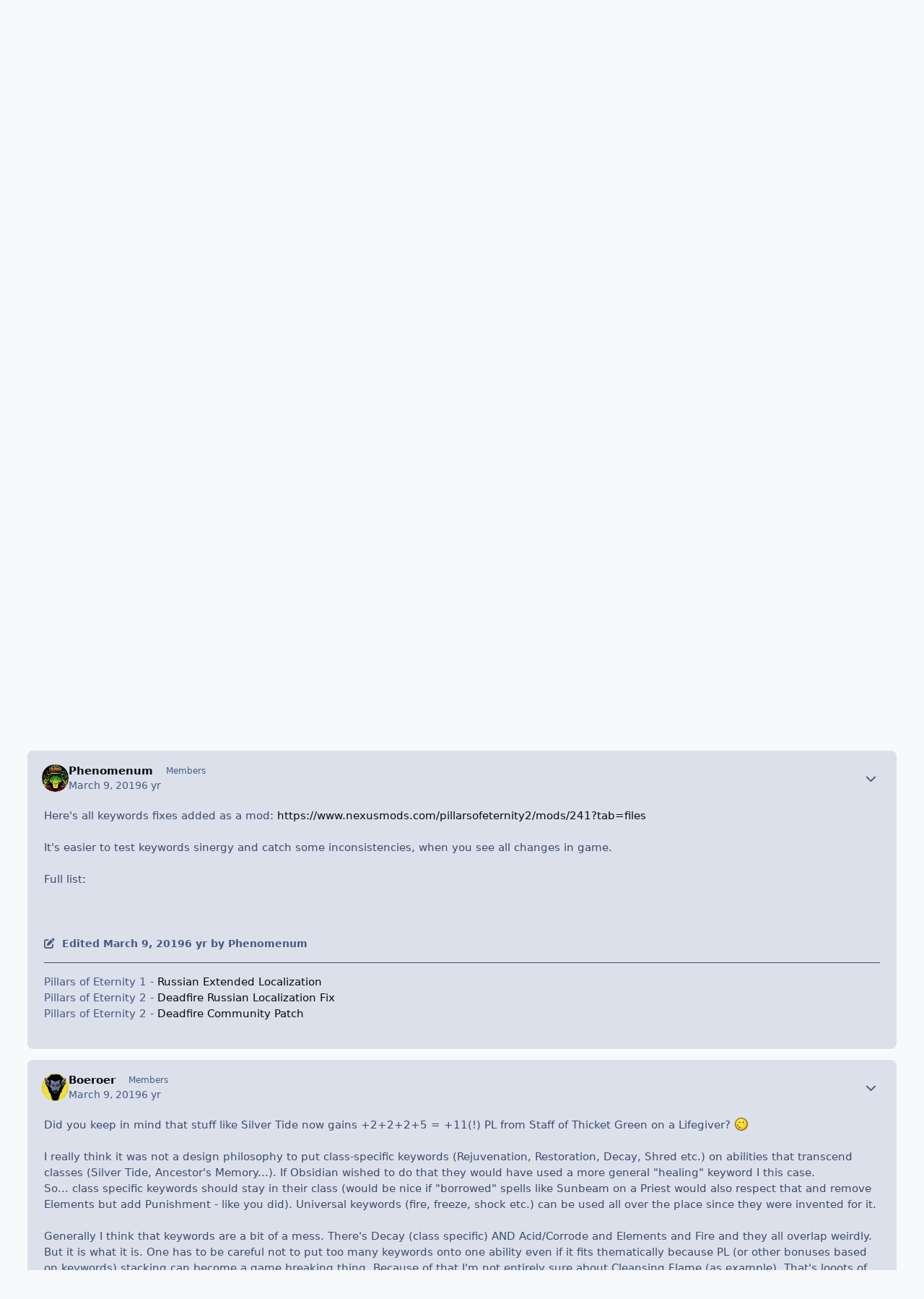

--- FILE ---
content_type: text/html;charset=UTF-8
request_url: https://forums.obsidian.net/topic/108802-deadfire-polishing-thread/page/4/
body_size: 43561
content:
<!DOCTYPE html>
<html lang="en-US" dir="ltr" 

data-ips-path="/topic/108802-deadfire-polishing-thread/page/4/"
data-ips-scheme='system'
data-ips-scheme-active='system'
data-ips-scheme-default='system'
data-ips-theme="14"
data-ips-scheme-toggle="true"


    data-ips-guest


data-ips-theme-setting-change-scheme='1'
data-ips-theme-setting-link-panels='1'
data-ips-theme-setting-nav-bar-icons='0'
data-ips-theme-setting-mobile-icons-location='footer'
data-ips-theme-setting-mobile-footer-labels='1'
data-ips-theme-setting-sticky-sidebar='1'
data-ips-theme-setting-flip-sidebar='0'

data-ips-layout='default'



>
	<head data-ips-hook="head">


<!--CT: Cookies: onConsentChanged callback-->
<script>(function(w,f,q){w[f]=function(c){w[f][q].push(c)},w[f][q]=[]})(window,'onConsentChanged','callbacks')</script>

		<meta charset="utf-8">
		<title data-ips-hook="title">Deadfire Polishing Thread - Page 4 - Pillars of Eternity II: Deadfire Characters Builds, Strategies &amp; the Unity Engine (Spoiler Warning!) - Obsidian Forum Community</title>
		
		
		
		

	
	<script>(() => document.documentElement.setAttribute('data-ips-scheme', (window.matchMedia('(prefers-color-scheme:dark)').matches) ? 'dark':'light'))();</script>

		


	<script>
		(() => {
			function getCookie(n) {
				let v = `; ${document.cookie}`, parts = v.split(`; ${n}=`);
				if (parts.length === 2) return parts.pop().split(';').shift();
			}
			
			const s = getCookie('ips4_scheme_preference');
			if(!s || s === document.documentElement.getAttribute("data-ips-scheme-active")) return;
			if(s === "system"){
				document.documentElement.setAttribute('data-ips-scheme',(window.matchMedia('(prefers-color-scheme:dark)').matches)?'dark':'light');
			} else {
				document.documentElement.setAttribute("data-ips-scheme",s);
			}
			document.documentElement.setAttribute("data-ips-scheme-active",s);
		})();
	</script>

		
			<script async src="https://www.googletagmanager.com/gtag/js?id=UA-4180767-2"></script>
<script>
  window.dataLayer=window.dataLayer||[];
  function gtag(){dataLayer.push(arguments);}
  window.onConsentChanged(function(c){
    if (! c.Analytics) {
      return;
    }
    gtag('js', new Date());
    gtag('config', 'UA-4180767-2',{cookie_expires: 34128000});
  });
</script>
		
		
		
		
		


	<!--!Font Awesome Free 6 by @fontawesome - https://fontawesome.com License - https://fontawesome.com/license/free Copyright 2024 Fonticons, Inc.-->
	<link rel='stylesheet' href='//forums.obsidian.net/applications/core/interface/static/fontawesome/css/all.min.css?v=6.7.2'>



	<link rel='stylesheet' href='//forums.obsidian.net/static/css/core_global_framework_framework.css?v=3341fe5edd1769624182'>

	<link rel='stylesheet' href='//forums.obsidian.net/static/css/core_front_core.css?v=3341fe5edd1769624182'>

	<link rel='stylesheet' href='//forums.obsidian.net/static/css/forums_front_forums.css?v=3341fe5edd1769624182'>

	<link rel='stylesheet' href='//forums.obsidian.net/static/css/forums_front_topics.css?v=3341fe5edd1769624182'>


<!-- Content Config CSS Properties -->
<style id="contentOptionsCSS">
    :root {
        --i-embed-max-width: 500px;
        --i-embed-default-width: 500px;
        --i-embed-media-max-width: 100%;
    }
</style>



	
	
	<style id="themeVariables">
		
			:root{

--dark__i-primary: hsl(220 7% 45%);
--dark__i-primary-relative-l: 43;
--set__i-position-logo: 1;
--set__i-position-navigation: 2;
--set__i-position-user: 3;
--set__i-position-search: 6;
--set__i-header-primary--he: 52;
--set__i-header-secondary--he: 30;
--dark__i-color_root: hsl(217 10% 67%);
--dark__i-link--co: hsl(220 74% 72%);
--dark__i-link-hover--co: hsl(220 54% 77%);
--dark__i-headerPrimary--ba-co: hsl(217 12% 12%);
--dark__i-headerSecondary--ba-co: hsl(217 13% 9%);
--set__i-layout-width: 1775;
--set__i-design-border: 0;
--dark__i-primary-button--ba-co: hsl(220 14% 42%);
--dark__i-color_hard: hsl(186 2% 76%);
--set__i-font-size: 15;
--light__i-color_soft: var(--i-base-contrast_2);
--light__i-box--ba-co: var(--i-base_4);
--set__i-sidebar-width: 300;

}
		
	</style>

	
		<style id="themeCustomCSS">
			
		</style>
	

	


		



	<meta name="viewport" content="width=device-width, initial-scale=1, viewport-fit=cover">
	<meta name="apple-mobile-web-app-status-bar-style" content="black-translucent">
	
	
		
		
			<meta property="og:image" content="https://obsidian-forums.s3.amazonaws.com/monthly_2023_12/OEI-20th-HeaderImage-1920x622.jpg.e17e393866670ec6615df6067052dc54.jpg">
		
	
	
		<meta name="twitter:card" content="summary_large_image">
	
	
		
			<meta name="twitter:site" content="@obsidian">
		
	
	
		
			
				
					<meta property="og:title" content="Deadfire Polishing Thread">
				
			
		
	
		
			
				
					<meta property="og:type" content="website">
				
			
		
	
		
			
				
					<meta property="og:url" content="https://forums.obsidian.net/topic/108802-deadfire-polishing-thread/">
				
			
		
	
		
			
				
					<meta property="og:updated_time" content="2020-01-31T10:25:45Z">
				
			
		
	
		
			
				
					<meta name="keywords" content="balance, bugs, polishing">
				
			
		
	
		
			
				
					<meta property="og:site_name" content="Obsidian Forum Community">
				
			
		
	
		
			
				
					<meta property="og:locale" content="en_US">
				
			
		
	
	
		
			<link rel="first" href="https://forums.obsidian.net/topic/108802-deadfire-polishing-thread/">
		
	
		
			<link rel="prev" href="https://forums.obsidian.net/topic/108802-deadfire-polishing-thread/page/3/">
		
	
		
			<link rel="next" href="https://forums.obsidian.net/topic/108802-deadfire-polishing-thread/page/5/">
		
	
		
			<link rel="last" href="https://forums.obsidian.net/topic/108802-deadfire-polishing-thread/page/13/">
		
	
		
			<link rel="canonical" href="https://forums.obsidian.net/topic/108802-deadfire-polishing-thread/page/4/">
		
	
	
	
	
	
	<link rel="manifest" href="https://forums.obsidian.net/manifest.webmanifest/">
	
	

	
	

	
	


		

	
	<link rel='icon' href='//obsidian-forums.s3.amazonaws.com/monthly_2019_04/favicon.ico' type="image/x-icon">

	


<!--CT: Cookies: head assets-->
<script src="https://wcpstatic.microsoft.com/mscc/lib/v2/wcp-consent.js"></script>



    <script src='//obsidian-forums.s3.amazonaws.com/javascript_obsidian/front_front_cookies.js.gz?v=3341fe5edd'></script>




    <link rel='stylesheet' media='all' href='//obsidian-forums.s3.amazonaws.com/css_built_14/obsidian_front_cookies_popup.css.gz?v=3341fe5edd'></script>

</head>
	<body data-ips-hook="body" class="ipsApp ipsApp_front " data-contentClass="IPS\forums\Topic" data-controller="core.front.core.app" data-pageApp="forums" data-pageLocation="front" data-pageModule="forums" data-pageController="topic" data-id="108802" >


<!--CT: Cookies: banner-->
<div id="cookie-banner"></div>

		<a href="#ipsLayout__main" class="ipsSkipToContent">Jump to content</a>
		
		
		

<i-pull-to-refresh aria-hidden="true">
	<div class="iPullToRefresh"></div>
</i-pull-to-refresh>
		


	<i-pwa-install id="ipsPwaInstall">
		
		
		<div class="iPwaInstall__content">
			<div class="iPwaInstall__title">View in the app</div>
			<p class="iPwaInstall__desc">A better way to browse. <strong>Learn more</strong>.</p>
		</div>
		<button type="button" class="iPwaInstall__learnMore" popovertarget="iPwaInstall__learnPopover">Learn more</button>
		<button type="button" class="iPwaInstall__dismiss" id="iPwaInstall__dismiss"><span aria-hidden="true">&times;</span><span class="ipsInvisible">Dismiss</span></button>
	</i-pwa-install>
	
	<i-card popover id="iPwaInstall__learnPopover">
		<button class="iCardDismiss" type="button" tabindex="-1" popovertarget="iPwaInstall__learnPopover" popovertargetaction="hide">Close</button>
		<div class="iCard">
			<div class="iCard__content iPwaInstallPopover">
				<div class="i-flex i-gap_2">
					
					<div class="i-flex_11 i-align-self_center">
						<div class="i-font-weight_700 i-color_hard">Obsidian Forum Community</div>
						<p>A full-screen app on your home screen with push notifications, badges and more.</p>
					</div>
				</div>

				<div class="iPwaInstallPopover__ios">
					<div class="iPwaInstallPopover__title">
						<svg xmlns="http://www.w3.org/2000/svg" viewBox="0 0 384 512"><path d="M318.7 268.7c-.2-36.7 16.4-64.4 50-84.8-18.8-26.9-47.2-41.7-84.7-44.6-35.5-2.8-74.3 20.7-88.5 20.7-15 0-49.4-19.7-76.4-19.7C63.3 141.2 4 184.8 4 273.5q0 39.3 14.4 81.2c12.8 36.7 59 126.7 107.2 125.2 25.2-.6 43-17.9 75.8-17.9 31.8 0 48.3 17.9 76.4 17.9 48.6-.7 90.4-82.5 102.6-119.3-65.2-30.7-61.7-90-61.7-91.9zm-56.6-164.2c27.3-32.4 24.8-61.9 24-72.5-24.1 1.4-52 16.4-67.9 34.9-17.5 19.8-27.8 44.3-25.6 71.9 26.1 2 49.9-11.4 69.5-34.3z"/></svg>
						<span>To install this app on iOS and iPadOS</span>
					</div>
					<ol class="ipsList ipsList--bullets i-color_soft i-margin-top_2">
						<li>Tap the <svg xmlns='http://www.w3.org/2000/svg' viewBox='0 0 416 550.4' class='iPwaInstallPopover__svg'><path d='M292.8 129.6 208 44.8l-84.8 84.8-22.4-22.4L208 0l107.2 107.2-22.4 22.4Z'/><path d='M192 22.4h32v336h-32v-336Z'/><path d='M368 550.4H48c-27.2 0-48-20.8-48-48v-288c0-27.2 20.8-48 48-48h112v32H48c-9.6 0-16 6.4-16 16v288c0 9.6 6.4 16 16 16h320c9.6 0 16-6.4 16-16v-288c0-9.6-6.4-16-16-16H256v-32h112c27.2 0 48 20.8 48 48v288c0 27.2-20.8 48-48 48Z'/></svg> Share icon in Safari</li>
						<li>Scroll the menu and tap <strong>Add to Home Screen</strong>.</li>
						<li>Tap <strong>Add</strong> in the top-right corner.</li>
					</ol>
				</div>
				<div class="iPwaInstallPopover__android">
					<div class="iPwaInstallPopover__title">
						<svg xmlns="http://www.w3.org/2000/svg" viewBox="0 0 576 512"><path d="M420.6 301.9a24 24 0 1 1 24-24 24 24 0 0 1 -24 24m-265.1 0a24 24 0 1 1 24-24 24 24 0 0 1 -24 24m273.7-144.5 47.9-83a10 10 0 1 0 -17.3-10h0l-48.5 84.1a301.3 301.3 0 0 0 -246.6 0L116.2 64.5a10 10 0 1 0 -17.3 10h0l47.9 83C64.5 202.2 8.2 285.6 0 384H576c-8.2-98.5-64.5-181.8-146.9-226.6"/></svg>
						<span>To install this app on Android</span>
					</div>
					<ol class="ipsList ipsList--bullets i-color_soft i-margin-top_2">
						<li>Tap the 3-dot menu (⋮) in the top-right corner of the browser.</li>
						<li>Tap <strong>Add to Home screen</strong> or <strong>Install app</strong>.</li>
						<li>Confirm by tapping <strong>Install</strong>.</li>
					</ol>
				</div>
			</div>
		</div>
	</i-card>

		
		<div class="ipsLayout" id="ipsLayout" data-ips-hook="layout">
			
			<div class="ipsLayout__app" data-ips-hook="app">
				
				<div data-ips-hook="mobileHeader" class="ipsMobileHeader ipsResponsive_header--mobile">
					
<a href="https://forums.obsidian.net/" data-ips-hook="logo" class="ipsLogo ipsLogo--mobile" accesskey="1">
	
		

		

	
  	<div class="ipsLogo__text">
		<span class="ipsLogo__name" data-ips-theme-text="set__i-logo-text">Obsidian Forum Community</span>
		
			<span class="ipsLogo__slogan" data-ips-theme-text="set__i-logo-slogan"></span>
		
	</div>
</a>
					
<ul data-ips-hook="mobileNavHeader" class="ipsMobileNavIcons ipsResponsive_header--mobile">
	
		<li data-el="guest">
			<button type="button" class="ipsMobileNavIcons__button ipsMobileNavIcons__button--primary" aria-controls="ipsOffCanvas--guest" aria-expanded="false" data-ipscontrols>
				<span>Sign In</span>
			</button>
		</li>
	
	
	
		
	
    
	
	
</ul>
				</div>
				
				


				
					
<nav class="ipsBreadcrumb ipsBreadcrumb--mobile ipsResponsive_header--mobile" aria-label="Breadcrumbs" >
	<ol itemscope itemtype="https://schema.org/BreadcrumbList" class="ipsBreadcrumb__list">
		<li itemprop="itemListElement" itemscope itemtype="https://schema.org/ListItem">
			<a title="Home" href="https://forums.obsidian.net/" itemprop="item">
				<i class="fa-solid fa-house-chimney"></i> <span itemprop="name">Home</span>
			</a>
			<meta itemprop="position" content="1">
		</li>
		
		
		
			
				<li itemprop="itemListElement" itemscope itemtype="https://schema.org/ListItem">
					<a href="https://forums.obsidian.net/forum/121-pillars-of-eternity-ii-deadfire/" itemprop="item">
						<span itemprop="name">Pillars of Eternity II: Deadfire </span>
					</a>
					<meta itemprop="position" content="2">
				</li>
			
			
		
			
				<li itemprop="itemListElement" itemscope itemtype="https://schema.org/ListItem">
					<a href="https://forums.obsidian.net/forum/125-pillars-of-eternity-ii-deadfire-characters-builds-strategies-the-unity-engine-spoiler-warning/" itemprop="item">
						<span itemprop="name">Pillars of Eternity II: Deadfire Characters Builds, Strategies &amp; the Unity Engine (Spoiler Warning!) </span>
					</a>
					<meta itemprop="position" content="3">
				</li>
			
			
		
			
				<li aria-current="location" itemprop="itemListElement" itemscope itemtype="https://schema.org/ListItem">
					<span itemprop="name">Deadfire Polishing Thread</span>
					<meta itemprop="position" content="4">
				</li>
			
			
		
	</ol>
	<ul class="ipsBreadcrumb__feed" data-ips-hook="feed">
		
		<li >
			<a data-action="defaultStream" href="https://forums.obsidian.net/discover/" ><i class="fa-regular fa-file-lines"></i> <span data-role="defaultStreamName">All Activity</span></a>
		</li>
	</ul>
</nav>
				
				
					<header data-ips-hook="header" class="ipsHeader ipsResponsive_header--desktop">
						
							<div class="ipsHeader__top" >
								<div class="ipsWidth ipsHeader__align">
									<div data-ips-header-position="1" class="ipsHeader__start">


	
		<div data-ips-header-content='logo'>
			<!-- logo -->
			
				
<a href="https://forums.obsidian.net/" data-ips-hook="logo" class="ipsLogo ipsLogo--desktop" accesskey="1">
	
		

    
    
    
    <picture class='ipsLogo__image ipsLogo__image--light'>
        <source srcset="[data-uri]" media="(max-width: 979px)">
        <img src="//obsidian-forums.s3.amazonaws.com/monthly_2021_03/477560198_OBSIDIAN-LogoWalpha.png.9ff6bb98c27f5b9add5ef96c528da8911.png.41eadb23f07a914d2eccb5e3e2c114cd.png"   alt='Obsidian Forum Community' data-ips-theme-image='logo-light'>
    </picture>

		

	
  	<div class="ipsLogo__text">
		<span class="ipsLogo__name" data-ips-theme-text="set__i-logo-text">Obsidian Forum Community</span>
		
			<span class="ipsLogo__slogan" data-ips-theme-text="set__i-logo-slogan"></span>
		
	</div>
</a>
			
			
			    
			    
			    
			    
			
		</div>
	

	

	

	

	
</div>
									<div data-ips-header-position="2" class="ipsHeader__center">


	

	
		<div data-ips-header-content='navigation'>
			<!-- navigation -->
			
			
			    
				    


<nav data-ips-hook="navBar" class="ipsNav" aria-label="Primary">
	<i-navigation-menu>
		<ul class="ipsNavBar" data-role="menu">
			


	
		
		
		
		<li  data-id="37"  data-navApp="core" data-navExt="Menu" >
			
			
				
					<button aria-expanded="false" aria-controls="elNavSecondary_37" data-ipscontrols type="button">
						<span class="ipsNavBar__icon" aria-hidden="true">
							
								<i class="fa-solid" style="--icon:'\f1c5'"></i>
							
						</span>
						<span class="ipsNavBar__text">
							<span class="ipsNavBar__label">Forums</span>
							<i class="fa-solid fa-angle-down"></i>
						</span>
					</button>
					
						<ul class='ipsNav__dropdown' id='elNavSecondary_37' data-ips-hidden-light-dismiss hidden>
							


	
		
		
		
		<li  data-id="60"  data-navApp="core" data-navExt="CustomItem" >
			
			
				
					<a href="https://forums.obsidian.net/forum/40-obsidian-community/"  data-navItem-id="60" >
						<span class="ipsNavBar__icon" aria-hidden="true">
							
								<i class="fa-solid" style="--icon:'\f1c5'"></i>
							
						</span>
						<span class="ipsNavBar__text">
							<span class="ipsNavBar__label">Obsidian Community</span>
						</span>
					</a>
				
			
		</li>
	

	
		
		
		
		<li  data-id="59"  data-navApp="core" data-navExt="CustomItem" >
			
			
				
					<a href="https://forums.obsidian.net/forum/179-grounded-2/"  data-navItem-id="59" >
						<span class="ipsNavBar__icon" aria-hidden="true">
							
								<i class="fa-solid" style="--icon:'\f1c5'"></i>
							
						</span>
						<span class="ipsNavBar__text">
							<span class="ipsNavBar__label">Grounded 2</span>
						</span>
					</a>
				
			
		</li>
	

	
		
		
		
		<li  data-id="58"  data-navApp="core" data-navExt="CustomItem" >
			
			
				
					<a href="https://forums.obsidian.net/forum/161-the-outer-worlds-2/"  data-navItem-id="58" >
						<span class="ipsNavBar__icon" aria-hidden="true">
							
								<i class="fa-solid" style="--icon:'\f1c5'"></i>
							
						</span>
						<span class="ipsNavBar__text">
							<span class="ipsNavBar__label">The Outer Worlds 2</span>
						</span>
					</a>
				
			
		</li>
	

	
		
		
		
		<li  data-id="38"  data-navApp="core" data-navExt="CustomItem" >
			
			
				
					<a href="https://forums.obsidian.net/forum/155-avowed/"  data-navItem-id="38" >
						<span class="ipsNavBar__icon" aria-hidden="true">
							
								<i class="fa-solid" style="--icon:'\f1c5'"></i>
							
						</span>
						<span class="ipsNavBar__text">
							<span class="ipsNavBar__label">Avowed</span>
						</span>
					</a>
				
			
		</li>
	

	
		
		
		
		<li  data-id="57"  data-navApp="core" data-navExt="CustomItem" >
			
			
				
					<a href="https://forums.obsidian.net/forum/163-pentiment/"  data-navItem-id="57" >
						<span class="ipsNavBar__icon" aria-hidden="true">
							
								<i class="fa-solid" style="--icon:'\f1c5'"></i>
							
						</span>
						<span class="ipsNavBar__text">
							<span class="ipsNavBar__label">Pentiment</span>
						</span>
					</a>
				
			
		</li>
	

	
		
		
		
		<li  data-id="39"  data-navApp="core" data-navExt="CustomItem" >
			
			
				
					<a href="https://forums.obsidian.net/forum/142-grounded/"  data-navItem-id="39" >
						<span class="ipsNavBar__icon" aria-hidden="true">
							
								<i class="fa-solid" style="--icon:'\f1c5'"></i>
							
						</span>
						<span class="ipsNavBar__text">
							<span class="ipsNavBar__label">Grounded</span>
						</span>
					</a>
				
			
		</li>
	

	
		
		
		
		<li  data-id="40"  data-navApp="core" data-navExt="CustomItem" >
			
			
				
					<a href="https://forums.obsidian.net/forum/134-the-outer-worlds/"  data-navItem-id="40" >
						<span class="ipsNavBar__icon" aria-hidden="true">
							
								<i class="fa-solid" style="--icon:'\f1c5'"></i>
							
						</span>
						<span class="ipsNavBar__text">
							<span class="ipsNavBar__label">The Outer Worlds</span>
						</span>
					</a>
				
			
		</li>
	

	
		
		
		
		<li  data-id="41"  data-navApp="core" data-navExt="CustomItem" >
			
			
				
					<a href="https://forums.obsidian.net/forum/121-pillars-of-eternity-ii-deadfire/"  data-navItem-id="41" >
						<span class="ipsNavBar__icon" aria-hidden="true">
							
								<i class="fa-solid" style="--icon:'\f1c5'"></i>
							
						</span>
						<span class="ipsNavBar__text">
							<span class="ipsNavBar__label">Pillars of Eternity II: Deadfire</span>
						</span>
					</a>
				
			
		</li>
	

	
		
		
		
		<li  data-id="42"  data-navApp="core" data-navExt="CustomItem" >
			
			
				
					<a href="https://forums.obsidian.net/forum/87-pillars-of-eternity/"  data-navItem-id="42" >
						<span class="ipsNavBar__icon" aria-hidden="true">
							
								<i class="fa-solid" style="--icon:'\f1c5'"></i>
							
						</span>
						<span class="ipsNavBar__text">
							<span class="ipsNavBar__label">Pillars of Eternity</span>
						</span>
					</a>
				
			
		</li>
	

	
		
		
		
		<li  data-id="43"  data-navApp="core" data-navExt="CustomItem" >
			
			
				
					<a href="https://forums.obsidian.net/forum/112-tyranny/"  data-navItem-id="43" >
						<span class="ipsNavBar__icon" aria-hidden="true">
							
								<i class="fa-solid" style="--icon:'\f1c5'"></i>
							
						</span>
						<span class="ipsNavBar__text">
							<span class="ipsNavBar__label">Tyranny</span>
						</span>
					</a>
				
			
		</li>
	

	
		
		
		
		<li  data-id="44"  data-navApp="core" data-navExt="CustomItem" >
			
			
				
					<a href="https://forums.obsidian.net/forum/95-armored-warfare/"  data-navItem-id="44" >
						<span class="ipsNavBar__icon" aria-hidden="true">
							
								<i class="fa-solid" style="--icon:'\f1c5'"></i>
							
						</span>
						<span class="ipsNavBar__text">
							<span class="ipsNavBar__label">Armored Warfare</span>
						</span>
					</a>
				
			
		</li>
	

	
		
		
		
		<li  data-id="45"  data-navApp="core" data-navExt="CustomItem" >
			
			
				
					<a href="https://forums.obsidian.net/forum/106-pillars-of-eternity-lords-of-the-eastern-reach/"  data-navItem-id="45" >
						<span class="ipsNavBar__icon" aria-hidden="true">
							
								<i class="fa-solid" style="--icon:'\f1c5'"></i>
							
						</span>
						<span class="ipsNavBar__text">
							<span class="ipsNavBar__label">Pillars of Eternity: Lords of the Eastern Reach</span>
						</span>
					</a>
				
			
		</li>
	

	
		
		
		
		<li  data-id="46"  data-navApp="core" data-navExt="CustomItem" >
			
			
				
					<a href="https://forums.obsidian.net/forum/97-pathfinder/"  data-navItem-id="46" >
						<span class="ipsNavBar__icon" aria-hidden="true">
							
								<i class="fa-solid" style="--icon:'\f1c5'"></i>
							
						</span>
						<span class="ipsNavBar__text">
							<span class="ipsNavBar__label">Pathfinder</span>
						</span>
					</a>
				
			
		</li>
	

	
		
		
		
		<li  data-id="47"  data-navApp="core" data-navExt="CustomItem" >
			
			
				
					<a href="https://forums.obsidian.net/forum/85-south-park/"  data-navItem-id="47" >
						<span class="ipsNavBar__icon" aria-hidden="true">
							
								<i class="fa-solid" style="--icon:'\f1c5'"></i>
							
						</span>
						<span class="ipsNavBar__text">
							<span class="ipsNavBar__label">South Park: The Stick of Truth</span>
						</span>
					</a>
				
			
		</li>
	

						</ul>
					
				
			
		</li>
	

	
		
		
		
		<li  data-id="25"  data-navApp="blog" data-navExt="Blogs" >
			
			
				
					<a href="https://forums.obsidian.net/blogs/"  data-navItem-id="25" >
						<span class="ipsNavBar__icon" aria-hidden="true">
							
								<i class="fa-solid" style="--icon:'\f044'"></i>
							
						</span>
						<span class="ipsNavBar__text">
							<span class="ipsNavBar__label">Blogs</span>
						</span>
					</a>
				
			
		</li>
	

	
		
		
		
		<li  data-id="48"  data-navApp="core" data-navExt="Menu" >
			
			
				
					<button aria-expanded="false" aria-controls="elNavSecondary_48" data-ipscontrols type="button">
						<span class="ipsNavBar__icon" aria-hidden="true">
							
								<i class="fa-solid" style="--icon:'\f1c5'"></i>
							
						</span>
						<span class="ipsNavBar__text">
							<span class="ipsNavBar__label">Activity</span>
							<i class="fa-solid fa-angle-down"></i>
						</span>
					</button>
					
						<ul class='ipsNav__dropdown' id='elNavSecondary_48' data-ips-hidden-light-dismiss hidden>
							


	
		
		
		
		<li  data-id="49"  data-navApp="core" data-navExt="AllActivity" >
			
			
				
					<a href="https://forums.obsidian.net/discover/"  data-navItem-id="49" >
						<span class="ipsNavBar__icon" aria-hidden="true">
							
								<i class="fa-solid" style="--icon:'\f0ca'"></i>
							
						</span>
						<span class="ipsNavBar__text">
							<span class="ipsNavBar__label">All Activity</span>
						</span>
					</a>
				
			
		</li>
	

	

	

	

	

	
		
		
		
		<li  data-id="56"  data-navApp="core" data-navExt="Search" >
			
			
				
					<a href="https://forums.obsidian.net/search/"  data-navItem-id="56" >
						<span class="ipsNavBar__icon" aria-hidden="true">
							
								<i class="fa-solid" style="--icon:'\f002'"></i>
							
						</span>
						<span class="ipsNavBar__text">
							<span class="ipsNavBar__label">Search</span>
						</span>
					</a>
				
			
		</li>
	

						</ul>
					
				
			
		</li>
	

	
		
		
		
		<li  data-id="16"  data-navApp="core" data-navExt="Leaderboard" >
			
			
				
					<a href="https://forums.obsidian.net/leaderboard/"  data-navItem-id="16" >
						<span class="ipsNavBar__icon" aria-hidden="true">
							
								<i class="fa-solid" style="--icon:'\f091'"></i>
							
						</span>
						<span class="ipsNavBar__text">
							<span class="ipsNavBar__label">Leaderboard</span>
						</span>
					</a>
				
			
		</li>
	

			<li data-role="moreLi" hidden>
				<button aria-expanded="false" aria-controls="nav__more" data-ipscontrols type="button">
					<span class="ipsNavBar__icon" aria-hidden="true">
						<i class="fa-solid fa-bars"></i>
					</span>
					<span class="ipsNavBar__text">
						<span class="ipsNavBar__label">More</span>
						<i class="fa-solid fa-angle-down"></i>
					</span>
				</button>
				<ul class="ipsNav__dropdown" id="nav__more" data-role="moreMenu" data-ips-hidden-light-dismiss hidden></ul>
			</li>
		</ul>
		<div class="ipsNavPriority js-ipsNavPriority" aria-hidden="true">
			<ul class="ipsNavBar" data-role="clone">
				<li data-role="moreLiClone">
					<button aria-expanded="false" aria-controls="nav__more" data-ipscontrols type="button">
						<span class="ipsNavBar__icon" aria-hidden="true">
							<i class="fa-solid fa-bars"></i>
						</span>
						<span class="ipsNavBar__text">
							<span class="ipsNavBar__label">More</span>
							<i class="fa-solid fa-angle-down"></i>
						</span>
					</button>
				</li>
				


	
		
		
		
		<li  data-id="37"  data-navApp="core" data-navExt="Menu" >
			
			
				
					<button aria-expanded="false" aria-controls="elNavSecondary_37" data-ipscontrols type="button">
						<span class="ipsNavBar__icon" aria-hidden="true">
							
								<i class="fa-solid" style="--icon:'\f1c5'"></i>
							
						</span>
						<span class="ipsNavBar__text">
							<span class="ipsNavBar__label">Forums</span>
							<i class="fa-solid fa-angle-down"></i>
						</span>
					</button>
					
				
			
		</li>
	

	
		
		
		
		<li  data-id="25"  data-navApp="blog" data-navExt="Blogs" >
			
			
				
					<a href="https://forums.obsidian.net/blogs/"  data-navItem-id="25" >
						<span class="ipsNavBar__icon" aria-hidden="true">
							
								<i class="fa-solid" style="--icon:'\f044'"></i>
							
						</span>
						<span class="ipsNavBar__text">
							<span class="ipsNavBar__label">Blogs</span>
						</span>
					</a>
				
			
		</li>
	

	
		
		
		
		<li  data-id="48"  data-navApp="core" data-navExt="Menu" >
			
			
				
					<button aria-expanded="false" aria-controls="elNavSecondary_48" data-ipscontrols type="button">
						<span class="ipsNavBar__icon" aria-hidden="true">
							
								<i class="fa-solid" style="--icon:'\f1c5'"></i>
							
						</span>
						<span class="ipsNavBar__text">
							<span class="ipsNavBar__label">Activity</span>
							<i class="fa-solid fa-angle-down"></i>
						</span>
					</button>
					
				
			
		</li>
	

	
		
		
		
		<li  data-id="16"  data-navApp="core" data-navExt="Leaderboard" >
			
			
				
					<a href="https://forums.obsidian.net/leaderboard/"  data-navItem-id="16" >
						<span class="ipsNavBar__icon" aria-hidden="true">
							
								<i class="fa-solid" style="--icon:'\f091'"></i>
							
						</span>
						<span class="ipsNavBar__text">
							<span class="ipsNavBar__label">Leaderboard</span>
						</span>
					</a>
				
			
		</li>
	

			</ul>
		</div>
	</i-navigation-menu>
</nav>
			    
			    
			    
			    
			
		</div>
	

	

	

	
</div>
									<div data-ips-header-position="3" class="ipsHeader__end">


	

	

	
		<div data-ips-header-content='user'>
			<!-- user -->
			
			
			    
			    
				    

	<ul id="elUserNav" data-ips-hook="userBarGuest" class="ipsUserNav ipsUserNav--guest">
        
		
        
        
        
            
            <li id="elSignInLink" data-el="sign-in">
                <a href="https://forums.obsidian.net/login/" class="ipsUserNav__link" id="elUserSignIn">
                	<i class="fa-solid fa-circle-user"></i>
					<span class="ipsUserNav__text">Existing user? Sign In</span>
				</a>
            </li>
            
        
		
			<li data-el="sign-up">
				
					<a href="https://id.obsidian.net/register" class="ipsUserNav__link ipsUserNav__link--sign-up" target="_blank" rel="noopener">
						<i class="fa-solid fa-user-plus"></i>
						<span class="ipsUserNav__text">Sign Up</span>
                        <span class="ipsInvisible">(opens in new tab)</span>
					</a>
				
			</li>
		
		
	</ul>

			    
			    
			    
			
		</div>
	

	

	
</div>
								</div>
							</div>
						
						
							<div data-ips-hook="primaryHeader" class="ipsHeader__primary" >
								<div class="ipsWidth ipsHeader__align">
									<div data-ips-header-position="4" class="ipsHeader__start">


	

	

	

	

	
</div>
									<div data-ips-header-position="5" class="ipsHeader__center">


	

	

	

	

	
</div>
									<div data-ips-header-position="6" class="ipsHeader__end">


	

	

	

	

	
		<div data-ips-header-content='search'>
			<!-- search -->
			
			
			    
			    
			    
			    
				    

	<button class='ipsSearchPseudo' popovertarget="ipsSearchDialog" type="button">
		<i class="fa-solid fa-magnifying-glass"></i>
		<span>Search...</span>
	</button>

			    
			
		</div>
	
</div>
								</div>
							</div>
						
						
							<div data-ips-hook="secondaryHeader" class="ipsHeader__secondary" >
								<div class="ipsWidth ipsHeader__align">
									<div data-ips-header-position="7" class="ipsHeader__start">


	

	

	

	
		<div data-ips-header-content='breadcrumb'>
			<!-- breadcrumb -->
			
			
			    
			    
			    
				    
<nav class="ipsBreadcrumb ipsBreadcrumb--top " aria-label="Breadcrumbs" >
	<ol itemscope itemtype="https://schema.org/BreadcrumbList" class="ipsBreadcrumb__list">
		<li itemprop="itemListElement" itemscope itemtype="https://schema.org/ListItem">
			<a title="Home" href="https://forums.obsidian.net/" itemprop="item">
				<i class="fa-solid fa-house-chimney"></i> <span itemprop="name">Home</span>
			</a>
			<meta itemprop="position" content="1">
		</li>
		
		
		
			
				<li itemprop="itemListElement" itemscope itemtype="https://schema.org/ListItem">
					<a href="https://forums.obsidian.net/forum/121-pillars-of-eternity-ii-deadfire/" itemprop="item">
						<span itemprop="name">Pillars of Eternity II: Deadfire </span>
					</a>
					<meta itemprop="position" content="2">
				</li>
			
			
		
			
				<li itemprop="itemListElement" itemscope itemtype="https://schema.org/ListItem">
					<a href="https://forums.obsidian.net/forum/125-pillars-of-eternity-ii-deadfire-characters-builds-strategies-the-unity-engine-spoiler-warning/" itemprop="item">
						<span itemprop="name">Pillars of Eternity II: Deadfire Characters Builds, Strategies &amp; the Unity Engine (Spoiler Warning!) </span>
					</a>
					<meta itemprop="position" content="3">
				</li>
			
			
		
			
				<li aria-current="location" itemprop="itemListElement" itemscope itemtype="https://schema.org/ListItem">
					<span itemprop="name">Deadfire Polishing Thread</span>
					<meta itemprop="position" content="4">
				</li>
			
			
		
	</ol>
	<ul class="ipsBreadcrumb__feed" data-ips-hook="feed">
		
		<li >
			<a data-action="defaultStream" href="https://forums.obsidian.net/discover/" ><i class="fa-regular fa-file-lines"></i> <span data-role="defaultStreamName">All Activity</span></a>
		</li>
	</ul>
</nav>
			    
			    
			
		</div>
	

	
</div>
									<div data-ips-header-position="8" class="ipsHeader__center">


	

	

	

	

	
</div>
									<div data-ips-header-position="9" class="ipsHeader__end">


	

	

	

	

	
</div>
								</div>
							</div>
						
					</header>
				
				<main data-ips-hook="main" class="ipsLayout__main" id="ipsLayout__main" tabindex="-1">
					<div class="ipsWidth ipsWidth--main-content">
						<div class="ipsContentWrap">
							
							

							<div class="ipsLayout__columns">
								<section data-ips-hook="primaryColumn" class="ipsLayout__primary-column">
									
										<div class="i-margin-bottom_block" data-ips-ad="global_header">
											

<div class='ips3a8a1a8979 i-text-align_center'>
	<ul>
		
		<li class='ips3a8a1a8979_large ipsResponsive_showDesktop'>
			
				<a href='https://forums.obsidian.net/index.php?app=core&amp;module=system&amp;controller=redirect&amp;do=advertisement&amp;ad=31&amp;key=6edcad6530a3a32a440405aacf3107e88c9e987418056498b207a687e2ec9b7e'  rel='nofollow noopener'>
			
				<img src='//obsidian-forums.s3.amazonaws.com/monthly_2026_01/Huntsville_Pre-Order-Social-ForumAd-1700X250.png.b80558fcbcd2f890fadb1bfed91a7021.png' alt="advertisement_alt"  loading="lazy">
			
				</a>
			
		</li>
		
		<li class='ips3a8a1a8979_medium ipsResponsive_showTablet'>
			
				<a href='https://forums.obsidian.net/index.php?app=core&amp;module=system&amp;controller=redirect&amp;do=advertisement&amp;ad=31&amp;key=6edcad6530a3a32a440405aacf3107e88c9e987418056498b207a687e2ec9b7e'  rel='nofollow noopener'>
			
				<img src='//obsidian-forums.s3.amazonaws.com/monthly_2026_01/Huntsville_Pre-Order-Social-ForumAd-1700X250.png.b80558fcbcd2f890fadb1bfed91a7021.png' alt="advertisement_alt"  loading="lazy">
			
				</a>
			
		</li>

		<li class='ips3a8a1a8979_small ipsResponsive_showPhone'>
			
				<a href='https://forums.obsidian.net/index.php?app=core&amp;module=system&amp;controller=redirect&amp;do=advertisement&amp;ad=31&amp;key=6edcad6530a3a32a440405aacf3107e88c9e987418056498b207a687e2ec9b7e'  rel='nofollow noopener'>
			
				<img src='//obsidian-forums.s3.amazonaws.com/monthly_2026_01/Huntsville_Pre-Order-Social-ForumAd-1700X250.png.b80558fcbcd2f890fadb1bfed91a7021.png' alt="advertisement_alt"  loading="lazy">
			
				</a>
			
		</li>
		
	</ul>
	
</div>

										</div>
									
									
									
                                    
									

	


	<div class='ipsAnnouncements ipsAnnouncements--content' data-controller="core.front.core.announcementBanner">
		
			
			
				<div class='ipsAnnouncement ipsAnnouncement--information' data-announcementId="64">
					
						<a href='https://forums.obsidian.net/announcement/64-the-community-blog-an-invitation/' class='ipsAnnouncement__link' data-ipsDialog data-ipsDialog-title="The Community Blog (An Invitation)"><i class="fa-solid fa-bullhorn ipsAnnouncement__icon"></i>The Community Blog (An Invitation)</a>
					
					<button type="button" data-role="dismissAnnouncement"><i class="fa-solid fa-xmark"></i><span class="ipsInvisible">Hide announcement</span></button>
				</div>
			
		
	</div>




    
    

									




<!-- Start #ipsTopicView -->
<div class="ipsBlockSpacer" id="ipsTopicView" data-ips-topic-ui="minimal" data-ips-topic-first-page="false" data-ips-topic-comments="all">




<div class="ipsBox ipsBox--topicHeader ipsPull">
	<header class="ipsPageHeader">
		<div class="ipsPageHeader__row">
			<div data-ips-hook="header" class="ipsPageHeader__primary">
				<div class="ipsPageHeader__title">
					
						<h1 data-ips-hook="title">Deadfire Polishing Thread</h1>
					
					<div data-ips-hook="badges" class="ipsBadges">
						
					</div>
				</div>
				
					


	
		<ul class='ipsTags ' >
		    
			
				
					


<li class='ipsTags__item  '>
	<a href='https://forums.obsidian.net/tags/balance/' class='ipsTags__tag' title="Find other content tagged with 'balance'" rel="tag" data-tag-label="balance" data-ipsTooltip><span>balance</span></a>
	
</li>
				
					


<li class='ipsTags__item  '>
	<a href='https://forums.obsidian.net/tags/bugs/' class='ipsTags__tag' title="Find other content tagged with 'bugs'" rel="tag" data-tag-label="bugs" data-ipsTooltip><span>bugs</span></a>
	
</li>
				
					


<li class='ipsTags__item  '>
	<a href='https://forums.obsidian.net/tags/polishing/' class='ipsTags__tag' title="Find other content tagged with 'polishing'" rel="tag" data-tag-label="polishing" data-ipsTooltip><span>polishing</span></a>
	
</li>
				
			
			
		</ul>
		
	

				
				
			</div>
			
				<ul data-ips-hook="topicHeaderButtons" class="ipsButtons">
					
						<li>


    <button type="button" id="elShareItem_1355938302" popovertarget="elShareItem_1355938302_menu" class='ipsButton ipsButton--share ipsButton--inherit '>
        <i class='fa-solid fa-share-nodes'></i><span class="ipsButton__label">Share</span>
    </button>
    <i-dropdown popover id="elShareItem_1355938302_menu" data-controller="core.front.core.sharelink">
        <div class="iDropdown">
            <div class='i-padding_2'>
                
                
                <span data-ipsCopy data-ipsCopy-flashmessage>
                    <a href="https://forums.obsidian.net/topic/108802-deadfire-polishing-thread/" class="ipsPageActions__mainLink" data-role="copyButton" data-clipboard-text="https://forums.obsidian.net/topic/108802-deadfire-polishing-thread/" data-ipstooltip title='Copy Link to Clipboard'><i class="fa-regular fa-copy"></i> https://forums.obsidian.net/topic/108802-deadfire-polishing-thread/</a>
                </span>
                <ul class='ipsList ipsList--inline i-justify-content_center i-gap_1 i-margin-top_2'>
                    
                        <li>
<a href="https://www.linkedin.com/shareArticle?mini=true&amp;url=https%3A%2F%2Fforums.obsidian.net%2Ftopic%2F108802-deadfire-polishing-thread%2F&amp;title=Deadfire+Polishing+Thread" rel="nofollow noopener" class="ipsShareLink ipsShareLink--linkedin" target="_blank" data-role="shareLink" title='Share on LinkedIn' data-ipsTooltip>
	<i class="fa-brands fa-linkedin"></i>
</a></li>
                    
                        <li>
<a href="https://x.com/share?url=https%3A%2F%2Fforums.obsidian.net%2Ftopic%2F108802-deadfire-polishing-thread%2F" class="ipsShareLink ipsShareLink--x" target="_blank" data-role="shareLink" title='Share on X' data-ipsTooltip rel='nofollow noopener'>
    <i class="fa-brands fa-x-twitter"></i>
</a></li>
                    
                        <li>
<a href="https://www.facebook.com/sharer/sharer.php?u=https%3A%2F%2Fforums.obsidian.net%2Ftopic%2F108802-deadfire-polishing-thread%2F" class="ipsShareLink ipsShareLink--facebook" target="_blank" data-role="shareLink" title='Share on Facebook' data-ipsTooltip rel='noopener nofollow'>
	<i class="fa-brands fa-facebook"></i>
</a></li>
                    
                        <li>
<a href="https://www.reddit.com/submit?url=https%3A%2F%2Fforums.obsidian.net%2Ftopic%2F108802-deadfire-polishing-thread%2F&amp;title=Deadfire+Polishing+Thread" rel="nofollow noopener" class="ipsShareLink ipsShareLink--reddit" target="_blank" title='Share on Reddit' data-ipsTooltip>
	<i class="fa-brands fa-reddit"></i>
</a></li>
                    
                        <li>
<a href="mailto:?subject=Deadfire%20Polishing%20Thread&body=https%3A%2F%2Fforums.obsidian.net%2Ftopic%2F108802-deadfire-polishing-thread%2F" rel='nofollow' class='ipsShareLink ipsShareLink--email' title='Share via email' data-ipsTooltip>
	<i class="fa-solid fa-envelope"></i>
</a></li>
                    
                        <li>
<a href="https://pinterest.com/pin/create/button/?url=https://forums.obsidian.net/topic/108802-deadfire-polishing-thread/&amp;media=" class="ipsShareLink ipsShareLink--pinterest" rel="nofollow noopener" target="_blank" data-role="shareLink" title='Share on Pinterest' data-ipsTooltip>
	<i class="fa-brands fa-pinterest"></i>
</a></li>
                    
                </ul>
                
                    <button class='ipsHide ipsButton ipsButton--small ipsButton--inherit ipsButton--wide i-margin-top_2' data-controller='core.front.core.webshare' data-role='webShare' data-webShareTitle='Deadfire Polishing Thread' data-webShareText='Deadfire Polishing Thread' data-webShareUrl='https://forums.obsidian.net/topic/108802-deadfire-polishing-thread/'>More sharing options...</button>
                
            </div>
        </div>
    </i-dropdown>
</li>
					
					
					<li>

<div data-followApp='forums' data-followArea='topic' data-followID='108802' data-controller='core.front.core.followButton'>
	

	<a data-ips-hook="guest" href="https://forums.obsidian.net/login/" rel="nofollow" class="ipsButton ipsButton--follow" data-role="followButton" data-ipstooltip title="Sign in to follow this">
		<span>
			<i class="fa-regular fa-bell"></i>
			<span class="ipsButton__label">Followers</span>
		</span>
		
	</a>

</div></li>
				</ul>
			
		</div>
		
		
			<!-- PageHeader footer is only shown in traditional view -->
			<div class="ipsPageHeader__row ipsPageHeader__row--footer">
				<div class="ipsPageHeader__primary">
					<div class="ipsPhotoPanel ipsPhotoPanel--inline">
						


	<a data-ips-hook="userPhotoWithUrl" href="https://forums.obsidian.net/profile/160416-maxquest/" rel="nofollow" data-ipshover data-ipshover-width="370" data-ipshover-target="https://forums.obsidian.net/profile/160416-maxquest/?do=hovercard"  class="ipsUserPhoto ipsUserPhoto--fluid" title="Go to MaxQuest's profile" data-group="3" aria-hidden="true" tabindex="-1">
		<img src="//obsidian-forums.s3.amazonaws.com/profile/photo-160416.png" alt="MaxQuest" loading="lazy">
	</a>

						<div data-ips-hook="topicHeaderMetaData" class="ipsPhotoPanel__text">
							<div class="ipsPhotoPanel__primary">


<a href='https://forums.obsidian.net/profile/160416-maxquest/' rel="nofollow" data-ipsHover data-ipsHover-width='370' data-ipsHover-target='https://forums.obsidian.net/profile/160416-maxquest/?do=hovercard&amp;referrer=https%253A%252F%252Fforums.obsidian.net%252Ftopic%252F108802-deadfire-polishing-thread%252Fpage%252F4%252F' title="Go to MaxQuest's profile" class="ipsUsername" translate="no">MaxQuest</a></div>
							<div class="ipsPhotoPanel__secondary"><time datetime='2019-03-05T17:13:07Z' title='03/05/19 05:13  PM' data-short='6 yr' class='ipsTime ipsTime--long'><span class='ipsTime__long'>March 5, 2019</span><span class='ipsTime__short'>6 yr</span></time> in <a href="https://forums.obsidian.net/forum/125-pillars-of-eternity-ii-deadfire-characters-builds-strategies-the-unity-engine-spoiler-warning/" class="i-font-weight_600">Pillars of Eternity II: Deadfire Characters Builds, Strategies &amp; the Unity Engine (Spoiler Warning!)</a></div>
						</div>
					</div>
				</div>
				
			</div>
		
	</header>

	

</div>

<!-- Large topic warnings -->






<!-- These can be hidden on traditional first page using <div data-ips-hide="traditional-first"> -->


<!-- Content messages -->









<div class="i-flex i-flex-wrap_wrap-reverse i-align-items_center i-gap_3">

	<!-- All replies / Helpful Replies: This isn't shown on the first page, due to data-ips-hide="traditional-first" -->
	

	<!-- Start new topic, Reply to topic: Shown on all views -->
	<ul data-ips-hook="topicMainButtons" class="i-flex_11 ipsButtons ipsButtons--main">
		<li>
			
		</li>
		
		
	</ul>
</div>





<section data-controller='core.front.core.recommendedComments' data-url='https://forums.obsidian.net/topic/108802-deadfire-polishing-thread/?recommended=comments' class='ipsBox ipsBox--featuredComments ipsRecommendedComments ipsHide'>
	<div data-role="recommendedComments">
		<header class='ipsBox__header'>
			<h2>Featured Replies</h2>
			

<div class='ipsCarouselNav ' data-ipscarousel='topic-featured-posts' >
	<button class='ipsCarouselNav__button' data-carousel-arrow='prev'><span class="ipsInvisible">Previous carousel slide</span><i class='fa-ips' aria-hidden='true'></i></button>
	<button class='ipsCarouselNav__button' data-carousel-arrow='next'><span class="ipsInvisible">Next carousel slide</span><i class='fa-ips' aria-hidden='true'></i></button>
</div>
		</header>
		
	</div>
</section>

<div id="comments" data-controller="core.front.core.commentFeed,forums.front.topic.view, core.front.core.ignoredComments" data-autopoll data-baseurl="https://forums.obsidian.net/topic/108802-deadfire-polishing-thread/"  data-feedid="forums-ips_forums_topic-108802" class="cTopic ipsBlockSpacer" data-follow-area-id="topic-108802">

	<div data-ips-hook="topicPostFeed" id="elPostFeed" class="ipsEntries ipsPull ipsEntries--topic" data-role="commentFeed" data-controller="core.front.core.moderation" >

		
			<div class="ipsButtonBar ipsButtonBar--top">
				
					<div class="ipsButtonBar__pagination">


	
	<ul class='ipsPagination ipsPagination--numerous' id='elPagination_5fa41fd93d49bce134ab0321df688ee3_210782128' data-ipsPagination-seoPagination='true' data-pages='13' data-ipsPagination  data-ipsPagination-pages="13" data-ipsPagination-perPage='25'>
		
			
				<li class='ipsPagination__first'><a href='https://forums.obsidian.net/topic/108802-deadfire-polishing-thread/#comments' rel="first" data-page='1' data-ipsTooltip title='First page'><i class='fa-solid fa-angles-left'></i></a></li>
				<li class='ipsPagination__prev'><a href='https://forums.obsidian.net/topic/108802-deadfire-polishing-thread/page/3/#comments' rel="prev" data-page='3' data-ipsTooltip title='Previous page'>Prev</a></li>
				
					<li class='ipsPagination__page'><a href='https://forums.obsidian.net/topic/108802-deadfire-polishing-thread/#comments' data-page='1'>1</a></li>
				
					<li class='ipsPagination__page'><a href='https://forums.obsidian.net/topic/108802-deadfire-polishing-thread/page/2/#comments' data-page='2'>2</a></li>
				
					<li class='ipsPagination__page'><a href='https://forums.obsidian.net/topic/108802-deadfire-polishing-thread/page/3/#comments' data-page='3'>3</a></li>
				
			
			<li class='ipsPagination__page ipsPagination__active'><a href='https://forums.obsidian.net/topic/108802-deadfire-polishing-thread/page/4/#comments' data-page='4'>4</a></li>
			
				
					<li class='ipsPagination__page'><a href='https://forums.obsidian.net/topic/108802-deadfire-polishing-thread/page/5/#comments' data-page='5'>5</a></li>
				
					<li class='ipsPagination__page'><a href='https://forums.obsidian.net/topic/108802-deadfire-polishing-thread/page/6/#comments' data-page='6'>6</a></li>
				
					<li class='ipsPagination__page'><a href='https://forums.obsidian.net/topic/108802-deadfire-polishing-thread/page/7/#comments' data-page='7'>7</a></li>
				
					<li class='ipsPagination__page'><a href='https://forums.obsidian.net/topic/108802-deadfire-polishing-thread/page/8/#comments' data-page='8'>8</a></li>
				
					<li class='ipsPagination__page'><a href='https://forums.obsidian.net/topic/108802-deadfire-polishing-thread/page/9/#comments' data-page='9'>9</a></li>
				
				<li class='ipsPagination__next'><a href='https://forums.obsidian.net/topic/108802-deadfire-polishing-thread/page/5/#comments' rel="next" data-page='5' data-ipsTooltip title='Next page'>Next</a></li>
				<li class='ipsPagination__last'><a href='https://forums.obsidian.net/topic/108802-deadfire-polishing-thread/page/13/#comments' rel="last" data-page='13' data-ipsTooltip title='Last page'><i class='fa-solid fa-angles-right'></i></a></li>
			
			
				<li class='ipsPagination__pageJump'>
					<button type="button" id="elPagination_5fa41fd93d49bce134ab0321df688ee3_210782128_jump" popovertarget="elPagination_5fa41fd93d49bce134ab0321df688ee3_210782128_jump_menu">Page 4 of 13 <i class='fa-solid fa-caret-down i-margin-start_icon'></i></button>
					<i-dropdown popover id="elPagination_5fa41fd93d49bce134ab0321df688ee3_210782128_jump_menu">
						<div class="iDropdown">
							<form accept-charset='utf-8' method='post' action='https://forums.obsidian.net/topic/108802-deadfire-polishing-thread/#comments' data-role="pageJump" data-baseUrl='https://forums.obsidian.net/topic/108802-deadfire-polishing-thread/page/4/#comments' data-bypassValidation='true'>
								<ul class='i-flex i-gap_1 i-padding_2'>
									<input type='number' min='1' max='13' placeholder='Page number: 1 - 13' class='ipsInput i-flex_11' name='page' inputmode="numeric" autofocus>
									<input type='submit' class='ipsButton ipsButton--primary' value='Go'>
								</ul>
							</form>
						</div>
					</i-dropdown>
				</li>
			
		
	</ul>
</div>
				
				
			</div>
		
		<form action="https://forums.obsidian.net/topic/108802-deadfire-polishing-thread/page/4/?csrfKey=650f6127b1d1903be5230a46de6aa1b0&amp;do=multimodComment" method="post" data-ipspageaction data-role="moderationTools">
			
			
				

					

					
					



<a id="findComment-2144715"></a>
<div id="comment-2144715"></div>
<article data-ips-hook="postWrapper" id="elComment_2144715" class="
		ipsEntry js-ipsEntry  ipsEntry--simple 
        
        
        
        
        
		"   >
	
	
<aside data-ips-hook="topicAuthorColumn" class="ipsEntry__header" data-feedid="forums-ips_forums_topic-108802">
	<div class="ipsEntry__header-align">

		<div class="ipsPhotoPanel">
			<!-- Avatar -->
			<div class="ipsAvatarStack" data-ips-hook="postUserPhoto">
				


	<a data-ips-hook="userPhotoWithUrl" href="https://forums.obsidian.net/profile/165527-phenomenum/" rel="nofollow" data-ipshover data-ipshover-width="370" data-ipshover-target="https://forums.obsidian.net/profile/165527-phenomenum/?do=hovercard"  class="ipsUserPhoto ipsUserPhoto--fluid" title="Go to Phenomenum's profile" data-group="3" aria-hidden="true" tabindex="-1">
		<img src="//obsidian-forums.s3.amazonaws.com/monthly_2019_08/1449881938_Rastaava.thumb.jpg.dc1e39a422c21113fc2f4ca299a59b1f.jpg" alt="Phenomenum" loading="lazy">
	</a>

				
				
			</div>
			<!-- Username -->
			<div class="ipsPhotoPanel__text">
				<h3 data-ips-hook="postUsername" class="ipsEntry__username">
					


<a href='https://forums.obsidian.net/profile/165527-phenomenum/' rel="nofollow" data-ipsHover data-ipsHover-width='370' data-ipsHover-target='https://forums.obsidian.net/profile/165527-phenomenum/?do=hovercard&amp;referrer=https%253A%252F%252Fforums.obsidian.net%252Ftopic%252F108802-deadfire-polishing-thread%252Fpage%252F4%252F' title="Go to Phenomenum's profile" class="ipsUsername" translate="no">Phenomenum</a>
					
						<span class="ipsEntry__group">
							
								Members
							
						</span>
					
					
				</h3>
				<p class="ipsPhotoPanel__secondary">
					<time datetime='2019-03-09T05:08:04Z' title='03/09/19 05:08  AM' data-short='6 yr' class='ipsTime ipsTime--long'><span class='ipsTime__long'>March 9, 2019</span><span class='ipsTime__short'>6 yr</span></time>
				</p>
			</div>
		</div>

		<!-- Minimal badges -->
		<ul data-ips-hook="postBadgesSecondary" class="ipsBadges">
			
			
			
			
			
			
		</ul>

		

		

		
			<!-- Expand mini profile -->
			<button class="ipsEntry__topButton ipsEntry__topButton--profile" type="button" aria-controls="mini-profile-2144715" aria-expanded="false" data-ipscontrols data-ipscontrols-src="https://forums.obsidian.net/?&amp;app=core&amp;module=system&amp;controller=ajax&amp;do=miniProfile&amp;authorId=165527&amp;solvedCount=1" aria-label="Author stats" data-ipstooltip><i class="fa-solid fa-chevron-down" aria-hidden="true"></i></button>
		

        
<!-- Mini profile -->

	<div id='mini-profile-2144715' data-ips-hidden-animation="slide-fade" hidden class="ipsEntry__profile-row ipsLoading ipsLoading--small">
        
            <ul class='ipsEntry__profile'></ul>
        
	</div>

	</div>
</aside>
	

<div id="comment-2144715_wrap" data-controller="core.front.core.comment" data-feedid="forums-ips_forums_topic-108802" data-commentapp="forums" data-commenttype="forums" data-commentid="2144715" data-quotedata="{&quot;userid&quot;:165527,&quot;username&quot;:&quot;Phenomenum&quot;,&quot;timestamp&quot;:1552108084,&quot;contentapp&quot;:&quot;forums&quot;,&quot;contenttype&quot;:&quot;forums&quot;,&quot;contentid&quot;:108802,&quot;contentclass&quot;:&quot;forums_Topic&quot;,&quot;contentcommentid&quot;:2144715}" class="ipsEntry__content js-ipsEntry__content"  >
	<div class="ipsEntry__post">
		<div class="ipsEntry__meta">
			
				<span class="ipsEntry__date"><time datetime='2019-03-09T05:08:04Z' title='03/09/19 05:08  AM' data-short='6 yr' class='ipsTime ipsTime--long'><span class='ipsTime__long'>March 9, 2019</span><span class='ipsTime__short'>6 yr</span></time></span>
			
			<!-- Traditional badges -->
			<ul data-ips-hook="postBadges" class="ipsBadges">
				
				
				
				
                
				
			</ul>
			
			
		</div>
		

		

		

		<!-- Post content -->
		<div data-ips-hook="postContent" class="ipsRichText ipsRichText--user" data-role="commentContent" data-controller="core.front.core.lightboxedImages">

			
			

				
<blockquote data-ipsquote="" class="ipsQuote"><div>
<p>RE: rogue mid-tier abilities sucking</p>
<p> </p>
<p>Why is Withering Strike 3 guile again? Can't understand the logic there.</p>
</div></blockquote>
<p> </p>
<p>Agreed. 3 Guile it's too high cost, compared to ability's effects. 2 Guile will be more logical.</p>


			

			
		</div>

		
			

	<div data-role="memberSignature" class='ipsEntry__signature ipsResponsive_hidePhone'>
		

		<div class='ipsRichText i-color_soft'>
			<ul>
<li>
		Pillars of Eternity 1 - <a href="https://www.nexusmods.com/pillarsofeternity/mods/151" rel="external nofollow">Russian Extended Localization</a>
	</li>
	<li>
		Pillars of Eternity 2 - <a href="https://www.nexusmods.com/pillarsofeternity2/mods/42" rel="external nofollow">Deadfire Russian Localization Fix</a>
	</li>
	<li>
		Pillars of Eternity 2 - <a href="https://www.nexusmods.com/pillarsofeternity2/mods/335" rel="external nofollow">Deadfire Community Patch</a>
	</li>
</ul>
		</div>
	</div>

		

	</div>
	
	
</div>
	
</article>

                    
                    
					
					
					

					
					
					
				

					

					
					



<a id="findComment-2144738"></a>
<div id="comment-2144738"></div>
<article data-ips-hook="postWrapper" id="elComment_2144738" class="
		ipsEntry js-ipsEntry  ipsEntry--simple 
        
        
        
        
        
		"   >
	
	
<aside data-ips-hook="topicAuthorColumn" class="ipsEntry__header" data-feedid="forums-ips_forums_topic-108802">
	<div class="ipsEntry__header-align">

		<div class="ipsPhotoPanel">
			<!-- Avatar -->
			<div class="ipsAvatarStack" data-ips-hook="postUserPhoto">
				


	<a data-ips-hook="userPhotoWithUrl" href="https://forums.obsidian.net/profile/165527-phenomenum/" rel="nofollow" data-ipshover data-ipshover-width="370" data-ipshover-target="https://forums.obsidian.net/profile/165527-phenomenum/?do=hovercard"  class="ipsUserPhoto ipsUserPhoto--fluid" title="Go to Phenomenum's profile" data-group="3" aria-hidden="true" tabindex="-1">
		<img src="//obsidian-forums.s3.amazonaws.com/monthly_2019_08/1449881938_Rastaava.thumb.jpg.dc1e39a422c21113fc2f4ca299a59b1f.jpg" alt="Phenomenum" loading="lazy">
	</a>

				
				
			</div>
			<!-- Username -->
			<div class="ipsPhotoPanel__text">
				<h3 data-ips-hook="postUsername" class="ipsEntry__username">
					


<a href='https://forums.obsidian.net/profile/165527-phenomenum/' rel="nofollow" data-ipsHover data-ipsHover-width='370' data-ipsHover-target='https://forums.obsidian.net/profile/165527-phenomenum/?do=hovercard&amp;referrer=https%253A%252F%252Fforums.obsidian.net%252Ftopic%252F108802-deadfire-polishing-thread%252Fpage%252F4%252F' title="Go to Phenomenum's profile" class="ipsUsername" translate="no">Phenomenum</a>
					
						<span class="ipsEntry__group">
							
								Members
							
						</span>
					
					
				</h3>
				<p class="ipsPhotoPanel__secondary">
					<time datetime='2019-03-09T06:50:29Z' title='03/09/19 06:50  AM' data-short='6 yr' class='ipsTime ipsTime--long'><span class='ipsTime__long'>March 9, 2019</span><span class='ipsTime__short'>6 yr</span></time>
				</p>
			</div>
		</div>

		<!-- Minimal badges -->
		<ul data-ips-hook="postBadgesSecondary" class="ipsBadges">
			
			
			
			
			
			
		</ul>

		

		

		
			<!-- Expand mini profile -->
			<button class="ipsEntry__topButton ipsEntry__topButton--profile" type="button" aria-controls="mini-profile-2144738" aria-expanded="false" data-ipscontrols data-ipscontrols-src="https://forums.obsidian.net/?&amp;app=core&amp;module=system&amp;controller=ajax&amp;do=miniProfile&amp;authorId=165527&amp;solvedCount=1" aria-label="Author stats" data-ipstooltip><i class="fa-solid fa-chevron-down" aria-hidden="true"></i></button>
		

        
<!-- Mini profile -->

	<div id='mini-profile-2144738' data-ips-hidden-animation="slide-fade" hidden class="ipsEntry__profile-row ipsLoading ipsLoading--small">
        
            <ul class='ipsEntry__profile'></ul>
        
	</div>

	</div>
</aside>
	

<div id="comment-2144738_wrap" data-controller="core.front.core.comment" data-feedid="forums-ips_forums_topic-108802" data-commentapp="forums" data-commenttype="forums" data-commentid="2144738" data-quotedata="{&quot;userid&quot;:165527,&quot;username&quot;:&quot;Phenomenum&quot;,&quot;timestamp&quot;:1552114229,&quot;contentapp&quot;:&quot;forums&quot;,&quot;contenttype&quot;:&quot;forums&quot;,&quot;contentid&quot;:108802,&quot;contentclass&quot;:&quot;forums_Topic&quot;,&quot;contentcommentid&quot;:2144738}" class="ipsEntry__content js-ipsEntry__content"  >
	<div class="ipsEntry__post">
		<div class="ipsEntry__meta">
			
				<span class="ipsEntry__date"><time datetime='2019-03-09T06:50:29Z' title='03/09/19 06:50  AM' data-short='6 yr' class='ipsTime ipsTime--long'><span class='ipsTime__long'>March 9, 2019</span><span class='ipsTime__short'>6 yr</span></time></span>
			
			<!-- Traditional badges -->
			<ul data-ips-hook="postBadges" class="ipsBadges">
				
				
				
				
                
				
			</ul>
			
			
		</div>
		

		

		

		<!-- Post content -->
		<div data-ips-hook="postContent" class="ipsRichText ipsRichText--user" data-role="commentContent" data-controller="core.front.core.lightboxedImages">

			
			

				
<p>Here's all keywords fixes added as a mod: <a href="https://www.nexusmods.com/pillarsofeternity2/mods/241?tab=files" rel="external nofollow">https://www.nexusmods.com/pillarsofeternity2/mods/241?tab=files</a></p>
<p> </p>
<p>It's easier to test keywords sinergy and catch some inconsistencies, when you see all changes in game.</p>
<p> </p>
<p>Full list:</p>
<p> </p>
<div class="ipsSpoiler" data-ipsspoiler="">
<div class="ipsSpoiler_header"><span></span></div>
<div class="ipsSpoiler_contents">
<p> </p>
<p> </p>
<p>Racial:<br />Battle Forged (Fire Godlike): Added Fire keyword<br />Silver Tide (Moon Godlike): Added Restoration, Rejuvenation keywords<br /><br />Chanter:<br />Dragon Trashed: Added Fire keyword, removed "Randomize status effect" flag (now deals Fire AND Slash damage at the same time)<br />Ancestor's Memory: Added Restoration, Rejuvenation keywords.<br /><br />Cipher keywords:<br /><br />Antipatetic field: Shred &gt;&gt;&gt; Acid, Shred (deals Corrode damage)<br />Soul Ignition: Shred &gt;&gt;&gt; Fire, Shred (deals Fire damage)<br />Ringleader: Deseption &gt;&gt;&gt; Deseption, Mind (Whispers of Treason and Puppetmaster have Mind keyword)<br /><br />Druid keywords:<br /><br />Wildstrikes: Added corresponding keywords (Frost, Fire, Acid, Electricity)<br />Cleansing Wind: Wind, Elements &gt;&gt;&gt; Wind, Elements, Rejuvenation (Restores Health)<br />Nature's Bounty: Restoration &gt;&gt;&gt; Rejuvenation (it's the ONLY druid spell with Restoration keyword, which generally used for Priest restoration spells)<br />Great Maelstorm: Added missed Frost keyword (also deals Freeze damage)<br />Aspect of Galawain: Beast &gt;&gt;&gt; Beast, Summon Creature<br />Conjure Blights spells: Added Summon Creature keyword.<br /><br />Priest keywords:<br /><br />In general, most abilities have proper keywords, with a few exeptions, but Priests spells is a mess. Looks like Obsidian wanted<br />divide Priests subclasses in the same manner as wizards, then they dropped this idea, but spell keywords was not changed.<br /> <br />CURRENT rules:<br /><br />Condemnation - spells with this keyword applies Afflictions and other debuffs. Seems logical.<br />Punishment - spells with this keyword deals damage - punish enemies. Logical too.<br />Inspiration - spells with this keyword grants Inspirations to allies of self. Fine.<br />Protection - spells with this keyword grants bonuses to ally's defences, summon creatures (for protection i presume), prevent death and<br />reduses hostile effects duration.<br />Fire / Frost / Electr etc - this keywords used for damage/punishment spells with elemental damage.<br /> <br />Seems fine, but a lot of spells drops out of the general order. So here's list of changes:<br /><br />Blessing: Protection &gt;&gt;&gt; Inspiration (Grants Inspiration)<br />Holy Radiance: Restoration, Condemnation &gt;&gt;&gt; Restoration, Condemnation, Punishment, Fire (Restores Health, applies debuff, deals Fire damage).<br />Iconic Projection: Restoration, Condemnation &gt;&gt;&gt; Restoration, Punishment, Frost (Health recovery, deals Freeze damage)<br />Watchful Presence: Protection &gt;&gt;&gt; Protection, Restoration (Health recovery when Near death)<br />Shining Beacon: Punishment, Fire &gt;&gt;&gt; Condemnation, Punishment, Fire (Applies debuff on foes, deals Fire damage)<br />All "Prayers" and "Litanies": Protection &gt;&gt;&gt; Inspiration (Grants Inspirations)<br />Triumph of the Crusaders: Restoration &gt;&gt;&gt; Restoration, Inspiration (Grants Inspiration)<br />Champion's Boon: Condemnation, Inspiration &gt;&gt;&gt; Inspiration (Grants Resolyte and Tenacious Inspiration - why is Condemnation here???)<br />Minor Intercession: Restoration &gt;&gt;&gt; Restoration, Protection, Cleansing (Health recovery, reduces duration of hostile effects)<br />Ressurection: Restoration &gt;&gt;&gt; Restoration, Protection (Reviving, Health recovery, prevents death)<br />Sumbol of Wael: Inspiration &gt;&gt;&gt; Inspiration, Punishment, Frost (Grants Inspiration to allies, deals Freeze damage to enemies in AoE)<br />Blessing of Wael: Inspiration &gt;&gt;&gt; Protection, Condemnation (Grants bonus to all defences for allies, applies debuff on attackers)<br />Symbol of Eothas: Restoration &gt;&gt;&gt; Protection, Punishment, Fire (Grants bonus to all defences, deals Fire damage)<br />Light of Eothas: Restoration &gt;&gt;&gt; Restoration, Protection, Cleansing (Health recovery, reduces duration of hostile effects)<br />Call of Rymrgand: Condemnation, Frost &gt;&gt;&gt; Condemnation, Punishment, Frost (Applies debuff on foes, deals Freeze damage)<br />Symbol of Berath: Punishment &gt;&gt;&gt; Punishment, Condemnation (applies debuff on foes)<br />Hand of Berath: Punishment &gt;&gt;&gt; Condemnation (applies debuff on foes)<br />Cleansing Flame: Condemnation, Cleansing, Fire &gt;&gt;&gt; Condemnation, Cleansing, Punishment, Fire (Deals Fire damage, applies debuff on foes)<br />Symbol of Magran: Cleansing, Fire &gt;&gt;&gt; Condemnation, Cleansing, Punishment, Fire (Feals Fire damage, applies debuff on foes)<br />Symbol of Skaen: Condemnation &gt;&gt;&gt; Condemnation, Punishment (Applies debuff on foes, deals damage)<br />Spiritual Ally: Protection &gt;&gt;&gt; Summon Creature Keyword, Protection (Summon ally for help and protect, attack have the same two Keywords but not ability)<br />Incarnate spells: Punishment &gt;&gt;&gt; Summon Creature Keyword, Protection, Condemnation (Applies debuff on self, summon allies for help and protect, attack have Summon Creature Keyword but not ability)<br /><br />Class specific:<br />Apreading Plague (Berath): Decay &gt;&gt;&gt; Condemnation, Decay (Applies debuffs)<br />Rusted Armor (Berath): Decay &gt;&gt;&gt; Condemnation, Decay (Applies debuffs)<br />Sunbeam (Eothas): Fire, Elements &gt;&gt;&gt; Punishment, Condemnation, Fire, Elements (Deals Fire damage, applies debuff)<br />Fun of Flames (Magran): Fire, Evocation &gt;&gt;&gt; Punishment, Fire, Evocation (Deals Fire damage)<br />Flame Shield (Magran): Fire, Evocation &gt;&gt;&gt; Protection, Punishment, Fire, Evocation (Grants protection from Fire, Deals Fire damage)<br />Torrent of Flame (Magran): Fire, Evocation &gt;&gt;&gt; Punishment, Fire, Evocation (Deals Fire damage)<br />Arcane Veil (Wael): Conjuration, Veil &gt;&gt;&gt; Protection, Conjuration, Veil (Grants bonus Deflection)<br />Mirrored Image (Wael): Illusions &gt;&gt;&gt; Protection, Illusions (Grants bonus Deflection)<br />Lliengrath Displaced Image (Wael): Illusions &gt;&gt;&gt; Protection, Illusions (Grants bonus Deflection)<br />Confusion (Wael): Mind, Illusions &gt;&gt;&gt; Condemnation, Mind, Illusions (Applies affliction)<br />Arkemyr's Wondrous Torment (Wael): Mind, Illusions &gt;&gt;&gt; Condemnation, Mind, Illusions (Applies affliction)<br />Arkemyr's Wondrous Torment (Wael): Illusions, Gaze &gt;&gt;&gt; Condemnation, Illusions, Gaze (Applies affliction)<br />Blessed Harvest (Ghaun): Condemnation &gt;&gt;&gt; Punishment (Deals damage)</p>
<p> </p>
</div>
</div>
<p> </p>


			

			
				

<p class='i-color_soft i-font-size_-1 ipsEdited' data-excludequote data-el='edited'>
	<i class="fa-solid fa-pen-to-square i-margin-end_icon"></i> <strong class='i-font-weight_600'>Edited <time datetime='2019-03-09T07:31:46Z' title='03/09/19 07:31  AM' data-short='6 yr' class='ipsTime ipsTime--long'><span class='ipsTime__long'>March 9, 2019</span><span class='ipsTime__short'>6 yr</span></time> by Phenomenum</strong>
	
	
</p>
			
		</div>

		
			

	<div data-role="memberSignature" class='ipsEntry__signature ipsResponsive_hidePhone'>
		

		<div class='ipsRichText i-color_soft'>
			<ul>
<li>
		Pillars of Eternity 1 - <a href="https://www.nexusmods.com/pillarsofeternity/mods/151" rel="external nofollow">Russian Extended Localization</a>
	</li>
	<li>
		Pillars of Eternity 2 - <a href="https://www.nexusmods.com/pillarsofeternity2/mods/42" rel="external nofollow">Deadfire Russian Localization Fix</a>
	</li>
	<li>
		Pillars of Eternity 2 - <a href="https://www.nexusmods.com/pillarsofeternity2/mods/335" rel="external nofollow">Deadfire Community Patch</a>
	</li>
</ul>
		</div>
	</div>

		

	</div>
	
	
</div>
	
</article>

                    
                    
					
					
					

					
					
					
				

					

					
					



<a id="findComment-2144742"></a>
<div id="comment-2144742"></div>
<article data-ips-hook="postWrapper" id="elComment_2144742" class="
		ipsEntry js-ipsEntry  ipsEntry--simple 
        
        
        
        
        
		"   >
	
	
<aside data-ips-hook="topicAuthorColumn" class="ipsEntry__header" data-feedid="forums-ips_forums_topic-108802">
	<div class="ipsEntry__header-align">

		<div class="ipsPhotoPanel">
			<!-- Avatar -->
			<div class="ipsAvatarStack" data-ips-hook="postUserPhoto">
				


	<a data-ips-hook="userPhotoWithUrl" href="https://forums.obsidian.net/profile/155448-boeroer/" rel="nofollow" data-ipshover data-ipshover-width="370" data-ipshover-target="https://forums.obsidian.net/profile/155448-boeroer/?do=hovercard"  class="ipsUserPhoto ipsUserPhoto--fluid" title="Go to Boeroer's profile" data-group="3" aria-hidden="true" tabindex="-1">
		<img src="//obsidian-forums.s3.amazonaws.com/profile/photo-thumb-155448.png" alt="Boeroer" loading="lazy">
	</a>

				
				
			</div>
			<!-- Username -->
			<div class="ipsPhotoPanel__text">
				<h3 data-ips-hook="postUsername" class="ipsEntry__username">
					


<a href='https://forums.obsidian.net/profile/155448-boeroer/' rel="nofollow" data-ipsHover data-ipsHover-width='370' data-ipsHover-target='https://forums.obsidian.net/profile/155448-boeroer/?do=hovercard&amp;referrer=https%253A%252F%252Fforums.obsidian.net%252Ftopic%252F108802-deadfire-polishing-thread%252Fpage%252F4%252F' title="Go to Boeroer's profile" class="ipsUsername" translate="no">Boeroer</a>
					
						<span class="ipsEntry__group">
							
								Members
							
						</span>
					
					
				</h3>
				<p class="ipsPhotoPanel__secondary">
					<time datetime='2019-03-09T07:06:31Z' title='03/09/19 07:06  AM' data-short='6 yr' class='ipsTime ipsTime--long'><span class='ipsTime__long'>March 9, 2019</span><span class='ipsTime__short'>6 yr</span></time>
				</p>
			</div>
		</div>

		<!-- Minimal badges -->
		<ul data-ips-hook="postBadgesSecondary" class="ipsBadges">
			
			
			
			
			
			
		</ul>

		

		

		
			<!-- Expand mini profile -->
			<button class="ipsEntry__topButton ipsEntry__topButton--profile" type="button" aria-controls="mini-profile-2144742" aria-expanded="false" data-ipscontrols data-ipscontrols-src="https://forums.obsidian.net/?&amp;app=core&amp;module=system&amp;controller=ajax&amp;do=miniProfile&amp;authorId=155448&amp;solvedCount=14" aria-label="Author stats" data-ipstooltip><i class="fa-solid fa-chevron-down" aria-hidden="true"></i></button>
		

        
<!-- Mini profile -->

	<div id='mini-profile-2144742' data-ips-hidden-animation="slide-fade" hidden class="ipsEntry__profile-row ipsLoading ipsLoading--small">
        
            <ul class='ipsEntry__profile'></ul>
        
	</div>

	</div>
</aside>
	

<div id="comment-2144742_wrap" data-controller="core.front.core.comment" data-feedid="forums-ips_forums_topic-108802" data-commentapp="forums" data-commenttype="forums" data-commentid="2144742" data-quotedata="{&quot;userid&quot;:155448,&quot;username&quot;:&quot;Boeroer&quot;,&quot;timestamp&quot;:1552115191,&quot;contentapp&quot;:&quot;forums&quot;,&quot;contenttype&quot;:&quot;forums&quot;,&quot;contentid&quot;:108802,&quot;contentclass&quot;:&quot;forums_Topic&quot;,&quot;contentcommentid&quot;:2144742}" class="ipsEntry__content js-ipsEntry__content"  >
	<div class="ipsEntry__post">
		<div class="ipsEntry__meta">
			
				<span class="ipsEntry__date"><time datetime='2019-03-09T07:06:31Z' title='03/09/19 07:06  AM' data-short='6 yr' class='ipsTime ipsTime--long'><span class='ipsTime__long'>March 9, 2019</span><span class='ipsTime__short'>6 yr</span></time></span>
			
			<!-- Traditional badges -->
			<ul data-ips-hook="postBadges" class="ipsBadges">
				
				
				
				
                
				
			</ul>
			
			
		</div>
		

		

		

		<!-- Post content -->
		<div data-ips-hook="postContent" class="ipsRichText ipsRichText--user" data-role="commentContent" data-controller="core.front.core.lightboxedImages">

			
			

				
<p>Did you keep in mind that stuff like Silver Tide now gains +2+2+2+5 = +11(!) PL from Staff of Thicket Green on a Lifegiver? <img alt=";)" src="//obsidian-forums.s3.amazonaws.com/emoticons/default_wink.png" loading="lazy"></p>
<p> </p>
<p>I really think it was not a design philosophy to put class-specific keywords (Rejuvenation, Restoration, Decay, Shred etc.) on abilities that transcend classes (Silver Tide, Ancestor's Memory...). If Obsidian wished to do that they would have used a more general "healing" keyword I this case.</p>
<p>So... class specific keywords should stay in their class (would be nice if "borrowed" spells like Sunbeam on a Priest would also respect that and remove Elements but add Punishment - like you did). Universal keywords (fire, freeze, shock etc.) can be used all over the place since they were invented for it.</p>
<p> </p>
<p>Generally I think that keywords are a bit of a mess. There's Decay (class specific) AND Acid/Corrode and Elements and Fire and they all overlap weirdly. But it is what it is. One has to be careful not to put too many keywords onto one ability even if it fits thematically because PL (or other bonuses based on keywords) stacking can become a game breaking thing. Because of that I'm not entirely sure about Cleansing Flame (as example). That's looots of keywords. <img alt=";)" src="//obsidian-forums.s3.amazonaws.com/emoticons/default_wink.png" loading="lazy"></p>
<p> </p>
<p>But all I all that looks much nicer than before. <img alt=":thumbsup:" src="//obsidian-forums.s3.amazonaws.com/emoticons/default_thumbsup.gif" loading="lazy"></p>


			

			
				

<p class='i-color_soft i-font-size_-1 ipsEdited' data-excludequote data-el='edited'>
	<i class="fa-solid fa-pen-to-square i-margin-end_icon"></i> <strong class='i-font-weight_600'>Edited <time datetime='2019-03-09T07:12:23Z' title='03/09/19 07:12  AM' data-short='6 yr' class='ipsTime ipsTime--long'><span class='ipsTime__long'>March 9, 2019</span><span class='ipsTime__short'>6 yr</span></time> by Boeroer</strong>
	
	
</p>
			
		</div>

		
			

	<div data-role="memberSignature" class='ipsEntry__signature ipsResponsive_hidePhone'>
		

		<div class='ipsRichText i-color_soft'>
			<p>
	<span style="color:#ffdd00;"><span style="font-size:10px;"><em>Deadfire Community Patch: <a href="https://www.nexusmods.com/pillarsofeternity2/mods/335" rel="external nofollow">Nexus Mods</a></em></span></span>
</p>
		</div>
	</div>

		

	</div>
	
		<div class="ipsEntry__footer">
			<menu data-ips-hook="postFooterControls" class="ipsEntry__controls" data-role="commentControls" data-controller="core.front.helpful.helpful">
				
					
					
					
					
                    
						

                    
				
				<li class="ipsHide" data-role="commentLoading">
					<span class="ipsLoading ipsLoading--tiny"></span>
				</li>
			</menu>
			
				

	<div data-controller='core.front.core.reaction' class='ipsReact '>	
		
			
			<div class='ipsReact_blurb ' data-role='reactionBlurb'>
				
					

	
	<ul class='ipsReact_reactions'>
		
		
			
				
				<li class='ipsReact_reactCount'>
					
						<span data-ipsTooltip title="Like">
					
							<span>
								<img src='//obsidian-forums.s3.amazonaws.com/reactions/react-heart.png' alt="Like" loading="lazy">
							</span>
							<span>
								1
							</span>
					
						</span>
					
				</li>
			
		
	</ul>

				
			</div>
		
		
		
	</div>

			
		</div>
	
	
</div>
	
</article>

                    
                    
					
					
					

					
					
					
				

					

					
					



<a id="findComment-2144744"></a>
<div id="comment-2144744"></div>
<article data-ips-hook="postWrapper" id="elComment_2144744" class="
		ipsEntry js-ipsEntry  ipsEntry--simple 
        
        
        
        
        
		"   >
	
	
<aside data-ips-hook="topicAuthorColumn" class="ipsEntry__header" data-feedid="forums-ips_forums_topic-108802">
	<div class="ipsEntry__header-align">

		<div class="ipsPhotoPanel">
			<!-- Avatar -->
			<div class="ipsAvatarStack" data-ips-hook="postUserPhoto">
				


	<a data-ips-hook="userPhotoWithUrl" href="https://forums.obsidian.net/profile/165527-phenomenum/" rel="nofollow" data-ipshover data-ipshover-width="370" data-ipshover-target="https://forums.obsidian.net/profile/165527-phenomenum/?do=hovercard"  class="ipsUserPhoto ipsUserPhoto--fluid" title="Go to Phenomenum's profile" data-group="3" aria-hidden="true" tabindex="-1">
		<img src="//obsidian-forums.s3.amazonaws.com/monthly_2019_08/1449881938_Rastaava.thumb.jpg.dc1e39a422c21113fc2f4ca299a59b1f.jpg" alt="Phenomenum" loading="lazy">
	</a>

				
				
			</div>
			<!-- Username -->
			<div class="ipsPhotoPanel__text">
				<h3 data-ips-hook="postUsername" class="ipsEntry__username">
					


<a href='https://forums.obsidian.net/profile/165527-phenomenum/' rel="nofollow" data-ipsHover data-ipsHover-width='370' data-ipsHover-target='https://forums.obsidian.net/profile/165527-phenomenum/?do=hovercard&amp;referrer=https%253A%252F%252Fforums.obsidian.net%252Ftopic%252F108802-deadfire-polishing-thread%252Fpage%252F4%252F' title="Go to Phenomenum's profile" class="ipsUsername" translate="no">Phenomenum</a>
					
						<span class="ipsEntry__group">
							
								Members
							
						</span>
					
					
				</h3>
				<p class="ipsPhotoPanel__secondary">
					<time datetime='2019-03-09T07:31:04Z' title='03/09/19 07:31  AM' data-short='6 yr' class='ipsTime ipsTime--long'><span class='ipsTime__long'>March 9, 2019</span><span class='ipsTime__short'>6 yr</span></time>
				</p>
			</div>
		</div>

		<!-- Minimal badges -->
		<ul data-ips-hook="postBadgesSecondary" class="ipsBadges">
			
			
			
			
			
			
		</ul>

		

		

		
			<!-- Expand mini profile -->
			<button class="ipsEntry__topButton ipsEntry__topButton--profile" type="button" aria-controls="mini-profile-2144744" aria-expanded="false" data-ipscontrols data-ipscontrols-src="https://forums.obsidian.net/?&amp;app=core&amp;module=system&amp;controller=ajax&amp;do=miniProfile&amp;authorId=165527&amp;solvedCount=1" aria-label="Author stats" data-ipstooltip><i class="fa-solid fa-chevron-down" aria-hidden="true"></i></button>
		

        
<!-- Mini profile -->

	<div id='mini-profile-2144744' data-ips-hidden-animation="slide-fade" hidden class="ipsEntry__profile-row ipsLoading ipsLoading--small">
        
            <ul class='ipsEntry__profile'></ul>
        
	</div>

	</div>
</aside>
	

<div id="comment-2144744_wrap" data-controller="core.front.core.comment" data-feedid="forums-ips_forums_topic-108802" data-commentapp="forums" data-commenttype="forums" data-commentid="2144744" data-quotedata="{&quot;userid&quot;:165527,&quot;username&quot;:&quot;Phenomenum&quot;,&quot;timestamp&quot;:1552116664,&quot;contentapp&quot;:&quot;forums&quot;,&quot;contenttype&quot;:&quot;forums&quot;,&quot;contentid&quot;:108802,&quot;contentclass&quot;:&quot;forums_Topic&quot;,&quot;contentcommentid&quot;:2144744}" class="ipsEntry__content js-ipsEntry__content"  >
	<div class="ipsEntry__post">
		<div class="ipsEntry__meta">
			
				<span class="ipsEntry__date"><time datetime='2019-03-09T07:31:04Z' title='03/09/19 07:31  AM' data-short='6 yr' class='ipsTime ipsTime--long'><span class='ipsTime__long'>March 9, 2019</span><span class='ipsTime__short'>6 yr</span></time></span>
			
			<!-- Traditional badges -->
			<ul data-ips-hook="postBadges" class="ipsBadges">
				
				
				
				
                
				
			</ul>
			
			
		</div>
		

		

		

		<!-- Post content -->
		<div data-ips-hook="postContent" class="ipsRichText ipsRichText--user" data-role="commentContent" data-controller="core.front.core.lightboxedImages">

			
			

				
<blockquote data-ipsquote="" class="ipsQuote"><div>Did you keep in mind that stuff like Silver Tide now gains +2+2+2+5 = +11(!) PL from Staff of Thicket Green on a Lifegiver? <img alt=";)" src="//obsidian-forums.s3.amazonaws.com/emoticons/default_wink.png" loading="lazy"></div></blockquote>
<p> </p>
<p>Nope)</p>
<p> </p>
<blockquote data-ipsquote="" class="ipsQuote"><div>I really think it was not a design philosophy to put class-specific keywords (Rejuvenation, Restoration, Decay, Shred etc.) on abilities that transcend classes (Silver Tide, Ancestor's Memory...). If Obsidian wished to do that they would have used a more general "healing" keyword I this case.<p>So... class specific keywords should stay in their class (would be nice if "borrowed" spells like Sunbeam on a Priest would also respect that and remove Elements but add Punishment - like you did). Universal keywords (fire, freeze, shock etc.) can be used all over the place since they were invented for it.</p>
<p> </p>
<p>Generally I think that keywords are a bit of a mess. There's Decay (class specific) AND Acid/Corrode and Elements and Fire and they all overlap weirdly. But it is what it is. One has to be careful not to put too many keywords onto one ability even if it fits thematically because PL (or other bonuses based on keywords) stacking can become a game breaking thing. Because of that I'm not entirely sure about Cleansing Flame (as example). That's looots of keywords. <img alt=";)" src="//obsidian-forums.s3.amazonaws.com/emoticons/default_wink.png" loading="lazy"></p>
</div></blockquote>
<p> </p>
<p>I have some doubts on this too and agreed with yours. But this is BETA after all, so it's purpose to test changes in game and find some OP's and inconsistencies to make a final list.</p>
<p> </p>
<p>And a second thought: i don't like keywords for weapons. For now, If you pick up Secrets of Ryme, your Frostcaller starts to penetrate armor better, but only for Freeze damage. This is not right and it happens only becose some peoples whine about it. Generally, i prefer to remove all weapon keywords - all  spiritual weapons should have proper scaling and that's all. For all common weapons we have Qualities enchants.</p>
<p> </p>
<p>P.S. inconsistency / inconsistencies. I hope, i finally do remember this word))</p>
<p>P.P.S</p>
<blockquote data-ipsquote="" class="ipsQuote"><div>Because of that I'm not entirely sure about Cleansing Flame (as example).</div></blockquote>
<p> </p>
<p>Hmm... Only Punishment keyword was added. Priest class specific... so no harm with that so far.</p>


			

			
				

<p class='i-color_soft i-font-size_-1 ipsEdited' data-excludequote data-el='edited'>
	<i class="fa-solid fa-pen-to-square i-margin-end_icon"></i> <strong class='i-font-weight_600'>Edited <time datetime='2019-03-09T07:46:39Z' title='03/09/19 07:46  AM' data-short='6 yr' class='ipsTime ipsTime--long'><span class='ipsTime__long'>March 9, 2019</span><span class='ipsTime__short'>6 yr</span></time> by Phenomenum</strong>
	
	
</p>
			
		</div>

		
			

	<div data-role="memberSignature" class='ipsEntry__signature ipsResponsive_hidePhone'>
		

		<div class='ipsRichText i-color_soft'>
			<ul>
<li>
		Pillars of Eternity 1 - <a href="https://www.nexusmods.com/pillarsofeternity/mods/151" rel="external nofollow">Russian Extended Localization</a>
	</li>
	<li>
		Pillars of Eternity 2 - <a href="https://www.nexusmods.com/pillarsofeternity2/mods/42" rel="external nofollow">Deadfire Russian Localization Fix</a>
	</li>
	<li>
		Pillars of Eternity 2 - <a href="https://www.nexusmods.com/pillarsofeternity2/mods/335" rel="external nofollow">Deadfire Community Patch</a>
	</li>
</ul>
		</div>
	</div>

		

	</div>
	
	
</div>
	
</article>

                    
                    
					
					
					

					
					
					
				

					

					
					



<a id="findComment-2144755"></a>
<div id="comment-2144755"></div>
<article data-ips-hook="postWrapper" id="elComment_2144755" class="
		ipsEntry js-ipsEntry  ipsEntry--simple 
        
        
        
        
        
		"   >
	
	
<aside data-ips-hook="topicAuthorColumn" class="ipsEntry__header" data-feedid="forums-ips_forums_topic-108802">
	<div class="ipsEntry__header-align">

		<div class="ipsPhotoPanel">
			<!-- Avatar -->
			<div class="ipsAvatarStack" data-ips-hook="postUserPhoto">
				


	<a data-ips-hook="userPhotoWithUrl" href="https://forums.obsidian.net/profile/155448-boeroer/" rel="nofollow" data-ipshover data-ipshover-width="370" data-ipshover-target="https://forums.obsidian.net/profile/155448-boeroer/?do=hovercard"  class="ipsUserPhoto ipsUserPhoto--fluid" title="Go to Boeroer's profile" data-group="3" aria-hidden="true" tabindex="-1">
		<img src="//obsidian-forums.s3.amazonaws.com/profile/photo-thumb-155448.png" alt="Boeroer" loading="lazy">
	</a>

				
				
			</div>
			<!-- Username -->
			<div class="ipsPhotoPanel__text">
				<h3 data-ips-hook="postUsername" class="ipsEntry__username">
					


<a href='https://forums.obsidian.net/profile/155448-boeroer/' rel="nofollow" data-ipsHover data-ipsHover-width='370' data-ipsHover-target='https://forums.obsidian.net/profile/155448-boeroer/?do=hovercard&amp;referrer=https%253A%252F%252Fforums.obsidian.net%252Ftopic%252F108802-deadfire-polishing-thread%252Fpage%252F4%252F' title="Go to Boeroer's profile" class="ipsUsername" translate="no">Boeroer</a>
					
						<span class="ipsEntry__group">
							
								Members
							
						</span>
					
					
				</h3>
				<p class="ipsPhotoPanel__secondary">
					<time datetime='2019-03-09T08:24:26Z' title='03/09/19 08:24  AM' data-short='6 yr' class='ipsTime ipsTime--long'><span class='ipsTime__long'>March 9, 2019</span><span class='ipsTime__short'>6 yr</span></time>
				</p>
			</div>
		</div>

		<!-- Minimal badges -->
		<ul data-ips-hook="postBadgesSecondary" class="ipsBadges">
			
			
			
			
			
			
		</ul>

		

		

		
			<!-- Expand mini profile -->
			<button class="ipsEntry__topButton ipsEntry__topButton--profile" type="button" aria-controls="mini-profile-2144755" aria-expanded="false" data-ipscontrols data-ipscontrols-src="https://forums.obsidian.net/?&amp;app=core&amp;module=system&amp;controller=ajax&amp;do=miniProfile&amp;authorId=155448&amp;solvedCount=14" aria-label="Author stats" data-ipstooltip><i class="fa-solid fa-chevron-down" aria-hidden="true"></i></button>
		

        
<!-- Mini profile -->

	<div id='mini-profile-2144755' data-ips-hidden-animation="slide-fade" hidden class="ipsEntry__profile-row ipsLoading ipsLoading--small">
        
            <ul class='ipsEntry__profile'></ul>
        
	</div>

	</div>
</aside>
	

<div id="comment-2144755_wrap" data-controller="core.front.core.comment" data-feedid="forums-ips_forums_topic-108802" data-commentapp="forums" data-commenttype="forums" data-commentid="2144755" data-quotedata="{&quot;userid&quot;:155448,&quot;username&quot;:&quot;Boeroer&quot;,&quot;timestamp&quot;:1552119866,&quot;contentapp&quot;:&quot;forums&quot;,&quot;contenttype&quot;:&quot;forums&quot;,&quot;contentid&quot;:108802,&quot;contentclass&quot;:&quot;forums_Topic&quot;,&quot;contentcommentid&quot;:2144755}" class="ipsEntry__content js-ipsEntry__content"  >
	<div class="ipsEntry__post">
		<div class="ipsEntry__meta">
			
				<span class="ipsEntry__date"><time datetime='2019-03-09T08:24:26Z' title='03/09/19 08:24  AM' data-short='6 yr' class='ipsTime ipsTime--long'><span class='ipsTime__long'>March 9, 2019</span><span class='ipsTime__short'>6 yr</span></time></span>
			
			<!-- Traditional badges -->
			<ul data-ips-hook="postBadges" class="ipsBadges">
				
				
				
				
                
				
			</ul>
			
			
		</div>
		

		

		

		<!-- Post content -->
		<div data-ips-hook="postContent" class="ipsRichText ipsRichText--user" data-role="commentContent" data-controller="core.front.core.lightboxedImages">

			
			

				
<p>I generally agree when it comes to  "normal" weapons that only have lashes. For weapons which do direct elemental damage I don't know. For example Firebrand is a weapon made of fire and only does burn damage. I think it's totally reasonable to put a fire keyword on that. Same as Minor Blights. I'd also say a Decay keyword on Rot Skulls will make sense. Acid on Cadebald's Blackbow, shock on Fury's natural weapons - that makes sense.</p>
<p> </p>
<p>Weapons with dual damage like Essence Interrupter don't scream "shock keyword!" to me though. Certainly not Dragon's Dowry and also not Sun and Moon although it fits thematically. The additional effects might be candidates for a keyword but I don't know if it's possible to decouple that.</p>


			

			
				

<p class='i-color_soft i-font-size_-1 ipsEdited' data-excludequote data-el='edited'>
	<i class="fa-solid fa-pen-to-square i-margin-end_icon"></i> <strong class='i-font-weight_600'>Edited <time datetime='2019-03-09T08:25:49Z' title='03/09/19 08:25  AM' data-short='6 yr' class='ipsTime ipsTime--long'><span class='ipsTime__long'>March 9, 2019</span><span class='ipsTime__short'>6 yr</span></time> by Boeroer</strong>
	
	
</p>
			
		</div>

		
			

	<div data-role="memberSignature" class='ipsEntry__signature ipsResponsive_hidePhone'>
		

		<div class='ipsRichText i-color_soft'>
			<p>
	<span style="color:#ffdd00;"><span style="font-size:10px;"><em>Deadfire Community Patch: <a href="https://www.nexusmods.com/pillarsofeternity2/mods/335" rel="external nofollow">Nexus Mods</a></em></span></span>
</p>
		</div>
	</div>

		

	</div>
	
	
</div>
	
</article>

                    
                    
					
					
					

					
					
					
				

					

					
					



<a id="findComment-2144760"></a>
<div id="comment-2144760"></div>
<article data-ips-hook="postWrapper" id="elComment_2144760" class="
		ipsEntry js-ipsEntry  ipsEntry--simple 
        
        
        
        
        
		"   >
	
	
<aside data-ips-hook="topicAuthorColumn" class="ipsEntry__header" data-feedid="forums-ips_forums_topic-108802">
	<div class="ipsEntry__header-align">

		<div class="ipsPhotoPanel">
			<!-- Avatar -->
			<div class="ipsAvatarStack" data-ips-hook="postUserPhoto">
				


	<a data-ips-hook="userPhotoWithUrl" href="https://forums.obsidian.net/profile/165527-phenomenum/" rel="nofollow" data-ipshover data-ipshover-width="370" data-ipshover-target="https://forums.obsidian.net/profile/165527-phenomenum/?do=hovercard"  class="ipsUserPhoto ipsUserPhoto--fluid" title="Go to Phenomenum's profile" data-group="3" aria-hidden="true" tabindex="-1">
		<img src="//obsidian-forums.s3.amazonaws.com/monthly_2019_08/1449881938_Rastaava.thumb.jpg.dc1e39a422c21113fc2f4ca299a59b1f.jpg" alt="Phenomenum" loading="lazy">
	</a>

				
				
			</div>
			<!-- Username -->
			<div class="ipsPhotoPanel__text">
				<h3 data-ips-hook="postUsername" class="ipsEntry__username">
					


<a href='https://forums.obsidian.net/profile/165527-phenomenum/' rel="nofollow" data-ipsHover data-ipsHover-width='370' data-ipsHover-target='https://forums.obsidian.net/profile/165527-phenomenum/?do=hovercard&amp;referrer=https%253A%252F%252Fforums.obsidian.net%252Ftopic%252F108802-deadfire-polishing-thread%252Fpage%252F4%252F' title="Go to Phenomenum's profile" class="ipsUsername" translate="no">Phenomenum</a>
					
						<span class="ipsEntry__group">
							
								Members
							
						</span>
					
					
				</h3>
				<p class="ipsPhotoPanel__secondary">
					<time datetime='2019-03-09T09:33:42Z' title='03/09/19 09:33  AM' data-short='6 yr' class='ipsTime ipsTime--long'><span class='ipsTime__long'>March 9, 2019</span><span class='ipsTime__short'>6 yr</span></time>
				</p>
			</div>
		</div>

		<!-- Minimal badges -->
		<ul data-ips-hook="postBadgesSecondary" class="ipsBadges">
			
			
			
			
			
			
		</ul>

		

		

		
			<!-- Expand mini profile -->
			<button class="ipsEntry__topButton ipsEntry__topButton--profile" type="button" aria-controls="mini-profile-2144760" aria-expanded="false" data-ipscontrols data-ipscontrols-src="https://forums.obsidian.net/?&amp;app=core&amp;module=system&amp;controller=ajax&amp;do=miniProfile&amp;authorId=165527&amp;solvedCount=1" aria-label="Author stats" data-ipstooltip><i class="fa-solid fa-chevron-down" aria-hidden="true"></i></button>
		

        
<!-- Mini profile -->

	<div id='mini-profile-2144760' data-ips-hidden-animation="slide-fade" hidden class="ipsEntry__profile-row ipsLoading ipsLoading--small">
        
            <ul class='ipsEntry__profile'></ul>
        
	</div>

	</div>
</aside>
	

<div id="comment-2144760_wrap" data-controller="core.front.core.comment" data-feedid="forums-ips_forums_topic-108802" data-commentapp="forums" data-commenttype="forums" data-commentid="2144760" data-quotedata="{&quot;userid&quot;:165527,&quot;username&quot;:&quot;Phenomenum&quot;,&quot;timestamp&quot;:1552124022,&quot;contentapp&quot;:&quot;forums&quot;,&quot;contenttype&quot;:&quot;forums&quot;,&quot;contentid&quot;:108802,&quot;contentclass&quot;:&quot;forums_Topic&quot;,&quot;contentcommentid&quot;:2144760}" class="ipsEntry__content js-ipsEntry__content"  >
	<div class="ipsEntry__post">
		<div class="ipsEntry__meta">
			
				<span class="ipsEntry__date"><time datetime='2019-03-09T09:33:42Z' title='03/09/19 09:33  AM' data-short='6 yr' class='ipsTime ipsTime--long'><span class='ipsTime__long'>March 9, 2019</span><span class='ipsTime__short'>6 yr</span></time></span>
			
			<!-- Traditional badges -->
			<ul data-ips-hook="postBadges" class="ipsBadges">
				
				
				
				
                
				
			</ul>
			
			
		</div>
		

		

		

		<!-- Post content -->
		<div data-ips-hook="postContent" class="ipsRichText ipsRichText--user" data-role="commentContent" data-controller="core.front.core.lightboxedImages">

			
			

				
<p><a href="https://forums.obsidian.net/topic/108839-what-even-is-this-bug-unexplained-feature-abandoned-feature/?do=findComment&amp;comment=2144752" rel="">https://forums.obsidian.net/topic/108839-what-even-is-this-bug-unexplained-feature-abandoned-feature/?do=findComment&amp;comment=2144752</a></p>
<p> </p>
<p>This thread reminded me about one annoying UI design oversight: we can't use consumables by simply drag it to character portrait / model, like in PoE 1. Nooo, this days, if you want to use some drugs, you must go to Inventory, place consumables you want you use into Quick Items slots for every character, then close Inventory, click on every character's Quick slot to use consumables and then again open Inventory screen to place some scroll or potion in free Quick slot.</p>
<p> </p>
<p>I always wanted to ask UI designer, who "designed" this ****: "Are you REALLY like it and feel comfortable to use?"</p>
<p> </p>
<p>There's a two possible solutions:</p>
<p> </p>
<p>a) Allow to use consumables (drugs and balsams) by dragging it to character portrait (PoE 1 style)</p>
<p>b) Add "Use" button in items description sheet:</p>
<p> </p>
<p><img alt="kfOF5FV.png" src="https://i.imgur.com/kfOF5FV.png" loading="lazy"></p>


			

			
		</div>

		
			

	<div data-role="memberSignature" class='ipsEntry__signature ipsResponsive_hidePhone'>
		

		<div class='ipsRichText i-color_soft'>
			<ul>
<li>
		Pillars of Eternity 1 - <a href="https://www.nexusmods.com/pillarsofeternity/mods/151" rel="external nofollow">Russian Extended Localization</a>
	</li>
	<li>
		Pillars of Eternity 2 - <a href="https://www.nexusmods.com/pillarsofeternity2/mods/42" rel="external nofollow">Deadfire Russian Localization Fix</a>
	</li>
	<li>
		Pillars of Eternity 2 - <a href="https://www.nexusmods.com/pillarsofeternity2/mods/335" rel="external nofollow">Deadfire Community Patch</a>
	</li>
</ul>
		</div>
	</div>

		

	</div>
	
		<div class="ipsEntry__footer">
			<menu data-ips-hook="postFooterControls" class="ipsEntry__controls" data-role="commentControls" data-controller="core.front.helpful.helpful">
				
					
					
					
					
                    
						

                    
				
				<li class="ipsHide" data-role="commentLoading">
					<span class="ipsLoading ipsLoading--tiny"></span>
				</li>
			</menu>
			
				

	<div data-controller='core.front.core.reaction' class='ipsReact '>	
		
			
			<div class='ipsReact_blurb ' data-role='reactionBlurb'>
				
					

	
	<ul class='ipsReact_reactions'>
		
		
			
				
				<li class='ipsReact_reactCount'>
					
						<span data-ipsTooltip title="Like">
					
							<span>
								<img src='//obsidian-forums.s3.amazonaws.com/reactions/react-heart.png' alt="Like" loading="lazy">
							</span>
							<span>
								1
							</span>
					
						</span>
					
				</li>
			
		
	</ul>

				
			</div>
		
		
		
	</div>

			
		</div>
	
	
</div>
	
</article>

                    
                    
					
					
					

					
					
					
				

					

					
					



<a id="findComment-2144764"></a>
<div id="comment-2144764"></div>
<article data-ips-hook="postWrapper" id="elComment_2144764" class="
		ipsEntry js-ipsEntry  ipsEntry--simple 
        
        
        
        
        
		"   >
	
	
<aside data-ips-hook="topicAuthorColumn" class="ipsEntry__header" data-feedid="forums-ips_forums_topic-108802">
	<div class="ipsEntry__header-align">

		<div class="ipsPhotoPanel">
			<!-- Avatar -->
			<div class="ipsAvatarStack" data-ips-hook="postUserPhoto">
				


	<a data-ips-hook="userPhotoWithUrl" href="https://forums.obsidian.net/profile/151551-kaylon/" rel="nofollow" data-ipshover data-ipshover-width="370" data-ipshover-target="https://forums.obsidian.net/profile/151551-kaylon/?do=hovercard"  class="ipsUserPhoto ipsUserPhoto--fluid" title="Go to Kaylon's profile" data-group="3" aria-hidden="true" tabindex="-1">
		<img src="//obsidian-forums.s3.amazonaws.com/monthly_2024_03/me.thumb.png.811dc619a664fdc2547cc91bc01000fe.png" alt="Kaylon" loading="lazy">
	</a>

				
				
			</div>
			<!-- Username -->
			<div class="ipsPhotoPanel__text">
				<h3 data-ips-hook="postUsername" class="ipsEntry__username">
					


<a href='https://forums.obsidian.net/profile/151551-kaylon/' rel="nofollow" data-ipsHover data-ipsHover-width='370' data-ipsHover-target='https://forums.obsidian.net/profile/151551-kaylon/?do=hovercard&amp;referrer=https%253A%252F%252Fforums.obsidian.net%252Ftopic%252F108802-deadfire-polishing-thread%252Fpage%252F4%252F' title="Go to Kaylon's profile" class="ipsUsername" translate="no">Kaylon</a>
					
						<span class="ipsEntry__group">
							
								Members
							
						</span>
					
					
				</h3>
				<p class="ipsPhotoPanel__secondary">
					<time datetime='2019-03-09T10:03:46Z' title='03/09/19 10:03  AM' data-short='6 yr' class='ipsTime ipsTime--long'><span class='ipsTime__long'>March 9, 2019</span><span class='ipsTime__short'>6 yr</span></time>
				</p>
			</div>
		</div>

		<!-- Minimal badges -->
		<ul data-ips-hook="postBadgesSecondary" class="ipsBadges">
			
			
			
			
			
			
		</ul>

		

		

		
			<!-- Expand mini profile -->
			<button class="ipsEntry__topButton ipsEntry__topButton--profile" type="button" aria-controls="mini-profile-2144764" aria-expanded="false" data-ipscontrols data-ipscontrols-src="https://forums.obsidian.net/?&amp;app=core&amp;module=system&amp;controller=ajax&amp;do=miniProfile&amp;authorId=151551&amp;solvedCount=load" aria-label="Author stats" data-ipstooltip><i class="fa-solid fa-chevron-down" aria-hidden="true"></i></button>
		

        
<!-- Mini profile -->

	<div id='mini-profile-2144764' data-ips-hidden-animation="slide-fade" hidden class="ipsEntry__profile-row ipsLoading ipsLoading--small">
        
            <ul class='ipsEntry__profile'></ul>
        
	</div>

	</div>
</aside>
	

<div id="comment-2144764_wrap" data-controller="core.front.core.comment" data-feedid="forums-ips_forums_topic-108802" data-commentapp="forums" data-commenttype="forums" data-commentid="2144764" data-quotedata="{&quot;userid&quot;:151551,&quot;username&quot;:&quot;Kaylon&quot;,&quot;timestamp&quot;:1552125826,&quot;contentapp&quot;:&quot;forums&quot;,&quot;contenttype&quot;:&quot;forums&quot;,&quot;contentid&quot;:108802,&quot;contentclass&quot;:&quot;forums_Topic&quot;,&quot;contentcommentid&quot;:2144764}" class="ipsEntry__content js-ipsEntry__content"  >
	<div class="ipsEntry__post">
		<div class="ipsEntry__meta">
			
				<span class="ipsEntry__date"><time datetime='2019-03-09T10:03:46Z' title='03/09/19 10:03  AM' data-short='6 yr' class='ipsTime ipsTime--long'><span class='ipsTime__long'>March 9, 2019</span><span class='ipsTime__short'>6 yr</span></time></span>
			
			<!-- Traditional badges -->
			<ul data-ips-hook="postBadges" class="ipsBadges">
				
				
				
				
                
				
			</ul>
			
			
		</div>
		

		

		

		<!-- Post content -->
		<div data-ips-hook="postContent" class="ipsRichText ipsRichText--user" data-role="commentContent" data-controller="core.front.core.lightboxedImages">

			
			

				
<blockquote data-ipsquote="" class="ipsQuote" data-ipsquote-contentcommentid="2144712" data-ipsquote-contentapp="forums" data-ipsquote-contenttype="forums" data-ipsquote-contentclass="forums_Topic" data-ipsquote-contentid="108802" data-ipsquote-username="Phenomenum" data-cite="Phenomenum" data-ipsquote-timestamp="1552105067"><div><div>
<p>About Dragon Trashed phrase. Currently is random effect: You can deal Fire OR Slash damage, but not both at the same time. I'm pretty sure things get better after removing "Random" flag and adding Fire keyword to attack.</p>
<p>As for pharases PL scaling - i'm doubt that Obsidian will do this. Trough it can be easily fixed by mod, there's a several questions pop up:</p>
<p> </p>
<p>- If all phrases will be scaled, it requires rebalancing all initial values from scratch.</p>
<p>- Some non-offencive phrases (immunity and resistances, concentration and so on) can't be scaled.</p>
<p>- You need to avoid exploits with Brisk Recitation.</p>
<p> </p>
<p>It's too complicated and i don't call it "polishing" - it will be a total rebalance of Chanters. So i prefer leave it alone, exept tweaking some values and adding few keywords. (Fire to Dragon Trashed, Resoration/Rejuvenation to Ancestor's Memory - somehow i had missed this flaws during my keywords inspection).</p>
</div></div></blockquote>
<p>Adding PL scaling to phrases looks perfectly fine for me. Most of them are buffs/debuffs and get just a duration bonus while the damage chants need desperately a boost. Ancient Memory will benefit probably the most but I wouldn't call it OP. As for Brisk Recitation I really don't see what is exploitable.</p>


			

			
		</div>

		

	</div>
	
	
</div>
	
</article>

                    
                    
					
					
					

					
					
					
				

					

					
					



<a id="findComment-2144767"></a>
<div id="comment-2144767"></div>
<article data-ips-hook="postWrapper" id="elComment_2144767" class="
		ipsEntry js-ipsEntry  ipsEntry--simple 
        
        
        
        
        
		"   >
	
	
<aside data-ips-hook="topicAuthorColumn" class="ipsEntry__header" data-feedid="forums-ips_forums_topic-108802">
	<div class="ipsEntry__header-align">

		<div class="ipsPhotoPanel">
			<!-- Avatar -->
			<div class="ipsAvatarStack" data-ips-hook="postUserPhoto">
				


	<a data-ips-hook="userPhotoWithUrl" href="https://forums.obsidian.net/profile/165527-phenomenum/" rel="nofollow" data-ipshover data-ipshover-width="370" data-ipshover-target="https://forums.obsidian.net/profile/165527-phenomenum/?do=hovercard"  class="ipsUserPhoto ipsUserPhoto--fluid" title="Go to Phenomenum's profile" data-group="3" aria-hidden="true" tabindex="-1">
		<img src="//obsidian-forums.s3.amazonaws.com/monthly_2019_08/1449881938_Rastaava.thumb.jpg.dc1e39a422c21113fc2f4ca299a59b1f.jpg" alt="Phenomenum" loading="lazy">
	</a>

				
				
			</div>
			<!-- Username -->
			<div class="ipsPhotoPanel__text">
				<h3 data-ips-hook="postUsername" class="ipsEntry__username">
					


<a href='https://forums.obsidian.net/profile/165527-phenomenum/' rel="nofollow" data-ipsHover data-ipsHover-width='370' data-ipsHover-target='https://forums.obsidian.net/profile/165527-phenomenum/?do=hovercard&amp;referrer=https%253A%252F%252Fforums.obsidian.net%252Ftopic%252F108802-deadfire-polishing-thread%252Fpage%252F4%252F' title="Go to Phenomenum's profile" class="ipsUsername" translate="no">Phenomenum</a>
					
						<span class="ipsEntry__group">
							
								Members
							
						</span>
					
					
				</h3>
				<p class="ipsPhotoPanel__secondary">
					<time datetime='2019-03-09T10:19:41Z' title='03/09/19 10:19  AM' data-short='6 yr' class='ipsTime ipsTime--long'><span class='ipsTime__long'>March 9, 2019</span><span class='ipsTime__short'>6 yr</span></time>
				</p>
			</div>
		</div>

		<!-- Minimal badges -->
		<ul data-ips-hook="postBadgesSecondary" class="ipsBadges">
			
			
			
			
			
			
		</ul>

		

		

		
			<!-- Expand mini profile -->
			<button class="ipsEntry__topButton ipsEntry__topButton--profile" type="button" aria-controls="mini-profile-2144767" aria-expanded="false" data-ipscontrols data-ipscontrols-src="https://forums.obsidian.net/?&amp;app=core&amp;module=system&amp;controller=ajax&amp;do=miniProfile&amp;authorId=165527&amp;solvedCount=1" aria-label="Author stats" data-ipstooltip><i class="fa-solid fa-chevron-down" aria-hidden="true"></i></button>
		

        
<!-- Mini profile -->

	<div id='mini-profile-2144767' data-ips-hidden-animation="slide-fade" hidden class="ipsEntry__profile-row ipsLoading ipsLoading--small">
        
            <ul class='ipsEntry__profile'></ul>
        
	</div>

	</div>
</aside>
	

<div id="comment-2144767_wrap" data-controller="core.front.core.comment" data-feedid="forums-ips_forums_topic-108802" data-commentapp="forums" data-commenttype="forums" data-commentid="2144767" data-quotedata="{&quot;userid&quot;:165527,&quot;username&quot;:&quot;Phenomenum&quot;,&quot;timestamp&quot;:1552126781,&quot;contentapp&quot;:&quot;forums&quot;,&quot;contenttype&quot;:&quot;forums&quot;,&quot;contentid&quot;:108802,&quot;contentclass&quot;:&quot;forums_Topic&quot;,&quot;contentcommentid&quot;:2144767}" class="ipsEntry__content js-ipsEntry__content"  >
	<div class="ipsEntry__post">
		<div class="ipsEntry__meta">
			
				<span class="ipsEntry__date"><time datetime='2019-03-09T10:19:41Z' title='03/09/19 10:19  AM' data-short='6 yr' class='ipsTime ipsTime--long'><span class='ipsTime__long'>March 9, 2019</span><span class='ipsTime__short'>6 yr</span></time></span>
			
			<!-- Traditional badges -->
			<ul data-ips-hook="postBadges" class="ipsBadges">
				
				
				
				
                
				
			</ul>
			
			
		</div>
		

		

		

		<!-- Post content -->
		<div data-ips-hook="postContent" class="ipsRichText ipsRichText--user" data-role="commentContent" data-controller="core.front.core.lightboxedImages">

			
			

				
<blockquote data-ipsquote="" class="ipsQuote"><div>As for Brisk Recitation I really don't see what is exploitable.</div></blockquote>
<p> </p>
<p>I mean that scaled Offensive phrases will be twice powerful. But i forgot about disabled linger for all phrases. My bad.</p>
<p>Anyway, Obsidian definetely won't do this.</p>
<p> </p>
<blockquote data-ipsquote="" class="ipsQuote"><div>
<p> </p>
<p>while the damage chants need desperately a boost</p>
</div></blockquote>
<p> </p>
<p>On other side, you can just tweak values for the same effect. For example, i had switched off "Random" flag on Dragon Thrashed - now phrase deals twice amount of damage (4 base Slash + 4 base Fire), compared to vanilla, + added Fire Keyword so it will gain benefit from Scion of Flame and other Fire keywords buffs.</p>


			

			
		</div>

		
			

	<div data-role="memberSignature" class='ipsEntry__signature ipsResponsive_hidePhone'>
		

		<div class='ipsRichText i-color_soft'>
			<ul>
<li>
		Pillars of Eternity 1 - <a href="https://www.nexusmods.com/pillarsofeternity/mods/151" rel="external nofollow">Russian Extended Localization</a>
	</li>
	<li>
		Pillars of Eternity 2 - <a href="https://www.nexusmods.com/pillarsofeternity2/mods/42" rel="external nofollow">Deadfire Russian Localization Fix</a>
	</li>
	<li>
		Pillars of Eternity 2 - <a href="https://www.nexusmods.com/pillarsofeternity2/mods/335" rel="external nofollow">Deadfire Community Patch</a>
	</li>
</ul>
		</div>
	</div>

		

	</div>
	
	
</div>
	
</article>

                    
                    
					
					
					

					
					
					
				

					

					
					



<a id="findComment-2144786"></a>
<div id="comment-2144786"></div>
<article data-ips-hook="postWrapper" id="elComment_2144786" class="
		ipsEntry js-ipsEntry  ipsEntry--simple 
        
        
        
        
        
		"   >
	
	
<aside data-ips-hook="topicAuthorColumn" class="ipsEntry__header" data-feedid="forums-ips_forums_topic-108802">
	<div class="ipsEntry__header-align">

		<div class="ipsPhotoPanel">
			<!-- Avatar -->
			<div class="ipsAvatarStack" data-ips-hook="postUserPhoto">
				


	<a data-ips-hook="userPhotoWithUrl" href="https://forums.obsidian.net/profile/151551-kaylon/" rel="nofollow" data-ipshover data-ipshover-width="370" data-ipshover-target="https://forums.obsidian.net/profile/151551-kaylon/?do=hovercard"  class="ipsUserPhoto ipsUserPhoto--fluid" title="Go to Kaylon's profile" data-group="3" aria-hidden="true" tabindex="-1">
		<img src="//obsidian-forums.s3.amazonaws.com/monthly_2024_03/me.thumb.png.811dc619a664fdc2547cc91bc01000fe.png" alt="Kaylon" loading="lazy">
	</a>

				
				
			</div>
			<!-- Username -->
			<div class="ipsPhotoPanel__text">
				<h3 data-ips-hook="postUsername" class="ipsEntry__username">
					


<a href='https://forums.obsidian.net/profile/151551-kaylon/' rel="nofollow" data-ipsHover data-ipsHover-width='370' data-ipsHover-target='https://forums.obsidian.net/profile/151551-kaylon/?do=hovercard&amp;referrer=https%253A%252F%252Fforums.obsidian.net%252Ftopic%252F108802-deadfire-polishing-thread%252Fpage%252F4%252F' title="Go to Kaylon's profile" class="ipsUsername" translate="no">Kaylon</a>
					
						<span class="ipsEntry__group">
							
								Members
							
						</span>
					
					
				</h3>
				<p class="ipsPhotoPanel__secondary">
					<time datetime='2019-03-09T12:58:38Z' title='03/09/19 12:58  PM' data-short='6 yr' class='ipsTime ipsTime--long'><span class='ipsTime__long'>March 9, 2019</span><span class='ipsTime__short'>6 yr</span></time>
				</p>
			</div>
		</div>

		<!-- Minimal badges -->
		<ul data-ips-hook="postBadgesSecondary" class="ipsBadges">
			
			
			
			
			
			
		</ul>

		

		

		
			<!-- Expand mini profile -->
			<button class="ipsEntry__topButton ipsEntry__topButton--profile" type="button" aria-controls="mini-profile-2144786" aria-expanded="false" data-ipscontrols data-ipscontrols-src="https://forums.obsidian.net/?&amp;app=core&amp;module=system&amp;controller=ajax&amp;do=miniProfile&amp;authorId=151551&amp;solvedCount=load" aria-label="Author stats" data-ipstooltip><i class="fa-solid fa-chevron-down" aria-hidden="true"></i></button>
		

        
<!-- Mini profile -->

	<div id='mini-profile-2144786' data-ips-hidden-animation="slide-fade" hidden class="ipsEntry__profile-row ipsLoading ipsLoading--small">
        
            <ul class='ipsEntry__profile'></ul>
        
	</div>

	</div>
</aside>
	

<div id="comment-2144786_wrap" data-controller="core.front.core.comment" data-feedid="forums-ips_forums_topic-108802" data-commentapp="forums" data-commenttype="forums" data-commentid="2144786" data-quotedata="{&quot;userid&quot;:151551,&quot;username&quot;:&quot;Kaylon&quot;,&quot;timestamp&quot;:1552136318,&quot;contentapp&quot;:&quot;forums&quot;,&quot;contenttype&quot;:&quot;forums&quot;,&quot;contentid&quot;:108802,&quot;contentclass&quot;:&quot;forums_Topic&quot;,&quot;contentcommentid&quot;:2144786}" class="ipsEntry__content js-ipsEntry__content"  >
	<div class="ipsEntry__post">
		<div class="ipsEntry__meta">
			
				<span class="ipsEntry__date"><time datetime='2019-03-09T12:58:38Z' title='03/09/19 12:58  PM' data-short='6 yr' class='ipsTime ipsTime--long'><span class='ipsTime__long'>March 9, 2019</span><span class='ipsTime__short'>6 yr</span></time></span>
			
			<!-- Traditional badges -->
			<ul data-ips-hook="postBadges" class="ipsBadges">
				
				
				
				
                
				
			</ul>
			
			
		</div>
		

		

		

		<!-- Post content -->
		<div data-ips-hook="postContent" class="ipsRichText ipsRichText--user" data-role="commentContent" data-controller="core.front.core.lightboxedImages">

			
			

				
<blockquote data-ipsquote="" class="ipsQuote" data-ipsquote-contentcommentid="2144767" data-ipsquote-contentapp="forums" data-ipsquote-contenttype="forums" data-ipsquote-contentclass="forums_Topic" data-ipsquote-contentid="108802" data-ipsquote-username="Phenomenum" data-cite="Phenomenum" data-ipsquote-timestamp="1552126781"><div><div><p>Anyway, Obsidian definetely won't do this.</p></div></div></blockquote>
<p>Obsidian won't implement probably anything from this thread... But it would be nice to have at least a mod adding PL and keywords to the chants.</p>


			

			
		</div>

		

	</div>
	
	
</div>
	
</article>

                    
                    
					
					
					

					
					
					
				

					

					
					



<a id="findComment-2144791"></a>
<div id="comment-2144791"></div>
<article data-ips-hook="postWrapper" id="elComment_2144791" class="
		ipsEntry js-ipsEntry  ipsEntry--simple 
        
        
        
        
        
		"   >
	
	
<aside data-ips-hook="topicAuthorColumn" class="ipsEntry__header" data-feedid="forums-ips_forums_topic-108802">
	<div class="ipsEntry__header-align">

		<div class="ipsPhotoPanel">
			<!-- Avatar -->
			<div class="ipsAvatarStack" data-ips-hook="postUserPhoto">
				


	<a data-ips-hook="userPhotoWithUrl" href="https://forums.obsidian.net/profile/165527-phenomenum/" rel="nofollow" data-ipshover data-ipshover-width="370" data-ipshover-target="https://forums.obsidian.net/profile/165527-phenomenum/?do=hovercard"  class="ipsUserPhoto ipsUserPhoto--fluid" title="Go to Phenomenum's profile" data-group="3" aria-hidden="true" tabindex="-1">
		<img src="//obsidian-forums.s3.amazonaws.com/monthly_2019_08/1449881938_Rastaava.thumb.jpg.dc1e39a422c21113fc2f4ca299a59b1f.jpg" alt="Phenomenum" loading="lazy">
	</a>

				
				
			</div>
			<!-- Username -->
			<div class="ipsPhotoPanel__text">
				<h3 data-ips-hook="postUsername" class="ipsEntry__username">
					


<a href='https://forums.obsidian.net/profile/165527-phenomenum/' rel="nofollow" data-ipsHover data-ipsHover-width='370' data-ipsHover-target='https://forums.obsidian.net/profile/165527-phenomenum/?do=hovercard&amp;referrer=https%253A%252F%252Fforums.obsidian.net%252Ftopic%252F108802-deadfire-polishing-thread%252Fpage%252F4%252F' title="Go to Phenomenum's profile" class="ipsUsername" translate="no">Phenomenum</a>
					
						<span class="ipsEntry__group">
							
								Members
							
						</span>
					
					
				</h3>
				<p class="ipsPhotoPanel__secondary">
					<time datetime='2019-03-09T13:18:57Z' title='03/09/19 01:18  PM' data-short='6 yr' class='ipsTime ipsTime--long'><span class='ipsTime__long'>March 9, 2019</span><span class='ipsTime__short'>6 yr</span></time>
				</p>
			</div>
		</div>

		<!-- Minimal badges -->
		<ul data-ips-hook="postBadgesSecondary" class="ipsBadges">
			
			
			
			
			
			
		</ul>

		

		

		
			<!-- Expand mini profile -->
			<button class="ipsEntry__topButton ipsEntry__topButton--profile" type="button" aria-controls="mini-profile-2144791" aria-expanded="false" data-ipscontrols data-ipscontrols-src="https://forums.obsidian.net/?&amp;app=core&amp;module=system&amp;controller=ajax&amp;do=miniProfile&amp;authorId=165527&amp;solvedCount=1" aria-label="Author stats" data-ipstooltip><i class="fa-solid fa-chevron-down" aria-hidden="true"></i></button>
		

        
<!-- Mini profile -->

	<div id='mini-profile-2144791' data-ips-hidden-animation="slide-fade" hidden class="ipsEntry__profile-row ipsLoading ipsLoading--small">
        
            <ul class='ipsEntry__profile'></ul>
        
	</div>

	</div>
</aside>
	

<div id="comment-2144791_wrap" data-controller="core.front.core.comment" data-feedid="forums-ips_forums_topic-108802" data-commentapp="forums" data-commenttype="forums" data-commentid="2144791" data-quotedata="{&quot;userid&quot;:165527,&quot;username&quot;:&quot;Phenomenum&quot;,&quot;timestamp&quot;:1552137537,&quot;contentapp&quot;:&quot;forums&quot;,&quot;contenttype&quot;:&quot;forums&quot;,&quot;contentid&quot;:108802,&quot;contentclass&quot;:&quot;forums_Topic&quot;,&quot;contentcommentid&quot;:2144791}" class="ipsEntry__content js-ipsEntry__content"  >
	<div class="ipsEntry__post">
		<div class="ipsEntry__meta">
			
				<span class="ipsEntry__date"><time datetime='2019-03-09T13:18:57Z' title='03/09/19 01:18  PM' data-short='6 yr' class='ipsTime ipsTime--long'><span class='ipsTime__long'>March 9, 2019</span><span class='ipsTime__short'>6 yr</span></time></span>
			
			<!-- Traditional badges -->
			<ul data-ips-hook="postBadges" class="ipsBadges">
				
				
				
				
                
				
			</ul>
			
			
		</div>
		

		

		

		<!-- Post content -->
		<div data-ips-hook="postContent" class="ipsRichText ipsRichText--user" data-role="commentContent" data-controller="core.front.core.lightboxedImages">

			
			

				
<blockquote data-ipsquote="" class="ipsQuote"><div>Obsidian won't implement probably anything from this thread... But it would be nice to have at least a mod adding PL and keywords to the chants.</div></blockquote>
<p> </p>
<p>Maybe you're right.</p>
<p> </p>
<p>Question of the day: anyone could tell me if DoT's have benefit of Keywords +PL bonuses in general?</p>
<p> </p>
<p>All DoT's implemented as status effects and most of it don't has corresponding damage Keywords (trough some of DoT's has it - Soul Ignition, Berath's Bell Cleancing Radiance, for example, and some others). For example, Ability itself (in abilities.gamedatabundle) has Keyword, Attack (in attacks.gamedatabundle) has Keyword, but corresponding DoT status effect (in statuseffects.gamedatabundle) has no Keyword (Fire, Frost etc).</p>


			

			
		</div>

		
			

	<div data-role="memberSignature" class='ipsEntry__signature ipsResponsive_hidePhone'>
		

		<div class='ipsRichText i-color_soft'>
			<ul>
<li>
		Pillars of Eternity 1 - <a href="https://www.nexusmods.com/pillarsofeternity/mods/151" rel="external nofollow">Russian Extended Localization</a>
	</li>
	<li>
		Pillars of Eternity 2 - <a href="https://www.nexusmods.com/pillarsofeternity2/mods/42" rel="external nofollow">Deadfire Russian Localization Fix</a>
	</li>
	<li>
		Pillars of Eternity 2 - <a href="https://www.nexusmods.com/pillarsofeternity2/mods/335" rel="external nofollow">Deadfire Community Patch</a>
	</li>
</ul>
		</div>
	</div>

		

	</div>
	
	
</div>
	
</article>

                    
                    
					
					
					

					
					
					
				

					

					
					



<a id="findComment-2144792"></a>
<div id="comment-2144792"></div>
<article data-ips-hook="postWrapper" id="elComment_2144792" class="
		ipsEntry js-ipsEntry  ipsEntry--simple 
        
        
        
        
        
		"   >
	
	
<aside data-ips-hook="topicAuthorColumn" class="ipsEntry__header" data-feedid="forums-ips_forums_topic-108802">
	<div class="ipsEntry__header-align">

		<div class="ipsPhotoPanel">
			<!-- Avatar -->
			<div class="ipsAvatarStack" data-ips-hook="postUserPhoto">
				


	<a data-ips-hook="userPhotoWithUrl" href="https://forums.obsidian.net/profile/231746-cannabat/" rel="nofollow" data-ipshover data-ipshover-width="370" data-ipshover-target="https://forums.obsidian.net/profile/231746-cannabat/?do=hovercard"  class="ipsUserPhoto ipsUserPhoto--fluid" title="Go to Cannabat's profile" data-group="3" aria-hidden="true" tabindex="-1">
		<img src="data:image/svg+xml,%3Csvg%20xmlns%3D%22http%3A%2F%2Fwww.w3.org%2F2000%2Fsvg%22%20viewBox%3D%220%200%201024%201024%22%20style%3D%22background%3A%23a262c4%22%3E%3Cg%3E%3Ctext%20text-anchor%3D%22middle%22%20dy%3D%22.35em%22%20x%3D%22512%22%20y%3D%22512%22%20fill%3D%22%23ffffff%22%20font-size%3D%22700%22%20font-family%3D%22-apple-system%2C%20BlinkMacSystemFont%2C%20Roboto%2C%20Helvetica%2C%20Arial%2C%20sans-serif%22%3EC%3C%2Ftext%3E%3C%2Fg%3E%3C%2Fsvg%3E" alt="Cannabat" loading="lazy">
	</a>

				
				
			</div>
			<!-- Username -->
			<div class="ipsPhotoPanel__text">
				<h3 data-ips-hook="postUsername" class="ipsEntry__username">
					


<a href='https://forums.obsidian.net/profile/231746-cannabat/' rel="nofollow" data-ipsHover data-ipsHover-width='370' data-ipsHover-target='https://forums.obsidian.net/profile/231746-cannabat/?do=hovercard&amp;referrer=https%253A%252F%252Fforums.obsidian.net%252Ftopic%252F108802-deadfire-polishing-thread%252Fpage%252F4%252F' title="Go to Cannabat's profile" class="ipsUsername" translate="no">Cannabat</a>
					
						<span class="ipsEntry__group">
							
								Members
							
						</span>
					
					
				</h3>
				<p class="ipsPhotoPanel__secondary">
					<time datetime='2019-03-09T13:27:18Z' title='03/09/19 01:27  PM' data-short='6 yr' class='ipsTime ipsTime--long'><span class='ipsTime__long'>March 9, 2019</span><span class='ipsTime__short'>6 yr</span></time>
				</p>
			</div>
		</div>

		<!-- Minimal badges -->
		<ul data-ips-hook="postBadgesSecondary" class="ipsBadges">
			
			
			
			
			
			
		</ul>

		

		

		
			<!-- Expand mini profile -->
			<button class="ipsEntry__topButton ipsEntry__topButton--profile" type="button" aria-controls="mini-profile-2144792" aria-expanded="false" data-ipscontrols data-ipscontrols-src="https://forums.obsidian.net/?&amp;app=core&amp;module=system&amp;controller=ajax&amp;do=miniProfile&amp;authorId=231746&amp;solvedCount=load" aria-label="Author stats" data-ipstooltip><i class="fa-solid fa-chevron-down" aria-hidden="true"></i></button>
		

        
<!-- Mini profile -->

	<div id='mini-profile-2144792' data-ips-hidden-animation="slide-fade" hidden class="ipsEntry__profile-row ipsLoading ipsLoading--small">
        
            <ul class='ipsEntry__profile'></ul>
        
	</div>

	</div>
</aside>
	

<div id="comment-2144792_wrap" data-controller="core.front.core.comment" data-feedid="forums-ips_forums_topic-108802" data-commentapp="forums" data-commenttype="forums" data-commentid="2144792" data-quotedata="{&quot;userid&quot;:231746,&quot;username&quot;:&quot;Cannabat&quot;,&quot;timestamp&quot;:1552138038,&quot;contentapp&quot;:&quot;forums&quot;,&quot;contenttype&quot;:&quot;forums&quot;,&quot;contentid&quot;:108802,&quot;contentclass&quot;:&quot;forums_Topic&quot;,&quot;contentcommentid&quot;:2144792}" class="ipsEntry__content js-ipsEntry__content"  >
	<div class="ipsEntry__post">
		<div class="ipsEntry__meta">
			
				<span class="ipsEntry__date"><time datetime='2019-03-09T13:27:18Z' title='03/09/19 01:27  PM' data-short='6 yr' class='ipsTime ipsTime--long'><span class='ipsTime__long'>March 9, 2019</span><span class='ipsTime__short'>6 yr</span></time></span>
			
			<!-- Traditional badges -->
			<ul data-ips-hook="postBadges" class="ipsBadges">
				
				
				
				
                
				
			</ul>
			
			
		</div>
		

		

		

		<!-- Post content -->
		<div data-ips-hook="postContent" class="ipsRichText ipsRichText--user" data-role="commentContent" data-controller="core.front.core.lightboxedImages">

			
			

				
<p>Allow disenchantment of weapon and armor qualities so that we can get our rare limited resource ingredients back. Specifically this is for legendary+ quality enchantments made by the player initially as the ingredients are very rare. Let us explore the high level game system without having to reroll entirely. It should not be cheap, though.</p>
<p> </p>
<p>Some ideas on how this could work:</p>
<p> </p>
<p>The weapon or armor is permanently destroyed in the process of removing the kraken eye or whatever. The disenchantment is free. </p>
<p> </p>
<p>You can pay the same amount (or possibly more?) as it cost to upgrade quality to downgrade it and get the ingredient(s) back. </p>
<p> </p>
<p>There is a trinket with a certain number of charges that allows for "essence extraction" of the item. Weapons are fully unenchanted when using this and ingredients refunded.</p>
<p> </p>
<p>Perhaps one of the Dwarven spirits from White March or Abydon could be involved in a quest leading you to a reclusive dwarf hermit forgemaster who can't forgive himself for making weapons that ended lives, but has a desire to fire his forge once again. So he compromises by disenchanting weapons. </p>
<p> </p>
<p>Or the spirit of a dwarf who died having failed her duty. She was charged to forge a mighty armor and weapon for a member of royalty, but due to some circumstances, was overconfident in her abilities. The armor (or weapon or shield) failed at a critical moment and her kind or queen was fatally injured. </p>
<p> </p>
<p>She dedicated herself to understanding how to make an armor that could not fail and died without having found the answer. However her research led her to understand how all weapons and armour have weaknesses and imperfections and she is able to spiritually detect those and spiritually explode a weapon, leaving behind only it's essence - an unenchanted, unenchantable, visually identical weapon of normal quality (below fine) and the ingredients used to enchant it. </p>
<p> </p>
<p>Besides the disenchantment service, she can reskin weapons, armor, accessories, etc by infusing the spirit of the weapon in another at the cost of the first weapon.</p>
<p> </p>
<p>I haven't read the full thread so consider this another vote if this general idea has been suggested already.</p>


			

			
		</div>

		

	</div>
	
	
</div>
	
</article>

                    
                    
					
					
					

					
					
					
				

					

					
					



<a id="findComment-2144803"></a>
<div id="comment-2144803"></div>
<article data-ips-hook="postWrapper" id="elComment_2144803" class="
		ipsEntry js-ipsEntry  ipsEntry--simple 
        
        
        
        
        
		"   >
	
	
<aside data-ips-hook="topicAuthorColumn" class="ipsEntry__header" data-feedid="forums-ips_forums_topic-108802">
	<div class="ipsEntry__header-align">

		<div class="ipsPhotoPanel">
			<!-- Avatar -->
			<div class="ipsAvatarStack" data-ips-hook="postUserPhoto">
				


	<a data-ips-hook="userPhotoWithUrl" href="https://forums.obsidian.net/profile/97263-dr-hieronymous-alloy/" rel="nofollow" data-ipshover data-ipshover-width="370" data-ipshover-target="https://forums.obsidian.net/profile/97263-dr-hieronymous-alloy/?do=hovercard"  class="ipsUserPhoto ipsUserPhoto--fluid" title="Go to Dr. Hieronymous Alloy's profile" data-group="3" aria-hidden="true" tabindex="-1">
		<img src="//obsidian-forums.s3.amazonaws.com/profile/photo-thumb-97263.jpg" alt="Dr. Hieronymous Alloy" loading="lazy">
	</a>

				
				
			</div>
			<!-- Username -->
			<div class="ipsPhotoPanel__text">
				<h3 data-ips-hook="postUsername" class="ipsEntry__username">
					


<a href='https://forums.obsidian.net/profile/97263-dr-hieronymous-alloy/' rel="nofollow" data-ipsHover data-ipsHover-width='370' data-ipsHover-target='https://forums.obsidian.net/profile/97263-dr-hieronymous-alloy/?do=hovercard&amp;referrer=https%253A%252F%252Fforums.obsidian.net%252Ftopic%252F108802-deadfire-polishing-thread%252Fpage%252F4%252F' title="Go to Dr. Hieronymous Alloy's profile" class="ipsUsername" translate="no">Dr. Hieronymous Alloy</a>
					
						<span class="ipsEntry__group">
							
								Members
							
						</span>
					
					
				</h3>
				<p class="ipsPhotoPanel__secondary">
					<time datetime='2019-03-09T15:09:22Z' title='03/09/19 03:09  PM' data-short='6 yr' class='ipsTime ipsTime--long'><span class='ipsTime__long'>March 9, 2019</span><span class='ipsTime__short'>6 yr</span></time>
				</p>
			</div>
		</div>

		<!-- Minimal badges -->
		<ul data-ips-hook="postBadgesSecondary" class="ipsBadges">
			
			
			
			
			
			
		</ul>

		

		

		
			<!-- Expand mini profile -->
			<button class="ipsEntry__topButton ipsEntry__topButton--profile" type="button" aria-controls="mini-profile-2144803" aria-expanded="false" data-ipscontrols data-ipscontrols-src="https://forums.obsidian.net/?&amp;app=core&amp;module=system&amp;controller=ajax&amp;do=miniProfile&amp;authorId=97263&amp;solvedCount=load" aria-label="Author stats" data-ipstooltip><i class="fa-solid fa-chevron-down" aria-hidden="true"></i></button>
		

        
<!-- Mini profile -->

	<div id='mini-profile-2144803' data-ips-hidden-animation="slide-fade" hidden class="ipsEntry__profile-row ipsLoading ipsLoading--small">
        
            <ul class='ipsEntry__profile'></ul>
        
	</div>

	</div>
</aside>
	

<div id="comment-2144803_wrap" data-controller="core.front.core.comment" data-feedid="forums-ips_forums_topic-108802" data-commentapp="forums" data-commenttype="forums" data-commentid="2144803" data-quotedata="{&quot;userid&quot;:97263,&quot;username&quot;:&quot;Dr. Hieronymous Alloy&quot;,&quot;timestamp&quot;:1552144162,&quot;contentapp&quot;:&quot;forums&quot;,&quot;contenttype&quot;:&quot;forums&quot;,&quot;contentid&quot;:108802,&quot;contentclass&quot;:&quot;forums_Topic&quot;,&quot;contentcommentid&quot;:2144803}" class="ipsEntry__content js-ipsEntry__content"  >
	<div class="ipsEntry__post">
		<div class="ipsEntry__meta">
			
				<span class="ipsEntry__date"><time datetime='2019-03-09T15:09:22Z' title='03/09/19 03:09  PM' data-short='6 yr' class='ipsTime ipsTime--long'><span class='ipsTime__long'>March 9, 2019</span><span class='ipsTime__short'>6 yr</span></time></span>
			
			<!-- Traditional badges -->
			<ul data-ips-hook="postBadges" class="ipsBadges">
				
				
				
				
                
				
			</ul>
			
			
		</div>
		

		

		

		<!-- Post content -->
		<div data-ips-hook="postContent" class="ipsRichText ipsRichText--user" data-role="commentContent" data-controller="core.front.core.lightboxedImages">

			
			

				
<blockquote data-ipsquote="" class="ipsQuote" data-ipsquote-contentcommentid="2144744" data-ipsquote-contentapp="forums" data-ipsquote-contenttype="forums" data-ipsquote-contentclass="forums_Topic" data-ipsquote-contentid="108802" data-ipsquote-username="Phenomenum" data-cite="Phenomenum" data-ipsquote-timestamp="1552116664"><div><div>
<p> </p>
<p>Nope)</p>
<p> </p>
<blockquote data-ipsquote="" class="ipsQuote"><div>I really think it was not a design philosophy to put class-specific keywords (Rejuvenation, Restoration, Decay, Shred etc.) on abilities that transcend classes (Silver Tide, Ancestor's Memory...). If Obsidian wished to do that they would have used a more general "healing" keyword I this case.<p>So... class specific keywords should stay in their class (would be nice if "borrowed" spells like Sunbeam on a Priest would also respect that and remove Elements but add Punishment - like you did). Universal keywords (fire, freeze, shock etc.) can be used all over the place since they were invented for it.</p>
<p> </p>
<p>Generally I think that keywords are a bit of a mess. There's Decay (class specific) AND Acid/Corrode and Elements and Fire and they all overlap weirdly. But it is what it is. One has to be careful not to put too many keywords onto one ability even if it fits thematically because PL (or other bonuses based on keywords) stacking can become a game breaking thing. Because of that I'm not entirely sure about Cleansing Flame (as example). That's looots of keywords. <img alt=";)" src="//obsidian-forums.s3.amazonaws.com/emoticons/default_wink.png" loading="lazy"></p>
</div></blockquote>
<p> </p>
<p> </p>
</div></div></blockquote>
<p> </p>
<p> </p>
<p>My thing is that some classes have a lot of items that boost their keywords, whereas other classes have none. I don't think there's a single item in the entire game that boosts any class-specific Cipher keyword, for example, whereas priests have a large number of +PL keyword items. </p>
<p> </p>
<p>So I'd like to see better keywording across the board just so more item builds open up for more classes.</p>


			

			
		</div>

		

	</div>
	
	
</div>
	
</article>

                    
                    
					
					
					

					
					
					
				

					

					
					



<a id="findComment-2144874"></a>
<div id="comment-2144874"></div>
<article data-ips-hook="postWrapper" id="elComment_2144874" class="
		ipsEntry js-ipsEntry  ipsEntry--simple 
        
        
        
        
        
		"   >
	
	
<aside data-ips-hook="topicAuthorColumn" class="ipsEntry__header" data-feedid="forums-ips_forums_topic-108802">
	<div class="ipsEntry__header-align">

		<div class="ipsPhotoPanel">
			<!-- Avatar -->
			<div class="ipsAvatarStack" data-ips-hook="postUserPhoto">
				


	<a data-ips-hook="userPhotoWithUrl" href="https://forums.obsidian.net/profile/229050-jayd/" rel="nofollow" data-ipshover data-ipshover-width="370" data-ipshover-target="https://forums.obsidian.net/profile/229050-jayd/?do=hovercard"  class="ipsUserPhoto ipsUserPhoto--fluid" title="Go to Jayd's profile" data-group="3" aria-hidden="true" tabindex="-1">
		<img src="//obsidian-forums.s3.amazonaws.com/profile/photo-thumb-229050.jpg" alt="Jayd" loading="lazy">
	</a>

				
				
			</div>
			<!-- Username -->
			<div class="ipsPhotoPanel__text">
				<h3 data-ips-hook="postUsername" class="ipsEntry__username">
					


<a href='https://forums.obsidian.net/profile/229050-jayd/' rel="nofollow" data-ipsHover data-ipsHover-width='370' data-ipsHover-target='https://forums.obsidian.net/profile/229050-jayd/?do=hovercard&amp;referrer=https%253A%252F%252Fforums.obsidian.net%252Ftopic%252F108802-deadfire-polishing-thread%252Fpage%252F4%252F' title="Go to Jayd's profile" class="ipsUsername" translate="no">Jayd</a>
					
						<span class="ipsEntry__group">
							
								Members
							
						</span>
					
					
				</h3>
				<p class="ipsPhotoPanel__secondary">
					<time datetime='2019-03-10T01:40:04Z' title='03/10/19 01:40  AM' data-short='6 yr' class='ipsTime ipsTime--long'><span class='ipsTime__long'>March 10, 2019</span><span class='ipsTime__short'>6 yr</span></time>
				</p>
			</div>
		</div>

		<!-- Minimal badges -->
		<ul data-ips-hook="postBadgesSecondary" class="ipsBadges">
			
			
			
			
			
			
		</ul>

		

		

		
			<!-- Expand mini profile -->
			<button class="ipsEntry__topButton ipsEntry__topButton--profile" type="button" aria-controls="mini-profile-2144874" aria-expanded="false" data-ipscontrols data-ipscontrols-src="https://forums.obsidian.net/?&amp;app=core&amp;module=system&amp;controller=ajax&amp;do=miniProfile&amp;authorId=229050&amp;solvedCount=load" aria-label="Author stats" data-ipstooltip><i class="fa-solid fa-chevron-down" aria-hidden="true"></i></button>
		

        
<!-- Mini profile -->

	<div id='mini-profile-2144874' data-ips-hidden-animation="slide-fade" hidden class="ipsEntry__profile-row ipsLoading ipsLoading--small">
        
            <ul class='ipsEntry__profile'></ul>
        
	</div>

	</div>
</aside>
	

<div id="comment-2144874_wrap" data-controller="core.front.core.comment" data-feedid="forums-ips_forums_topic-108802" data-commentapp="forums" data-commenttype="forums" data-commentid="2144874" data-quotedata="{&quot;userid&quot;:229050,&quot;username&quot;:&quot;Jayd&quot;,&quot;timestamp&quot;:1552182004,&quot;contentapp&quot;:&quot;forums&quot;,&quot;contenttype&quot;:&quot;forums&quot;,&quot;contentid&quot;:108802,&quot;contentclass&quot;:&quot;forums_Topic&quot;,&quot;contentcommentid&quot;:2144874}" class="ipsEntry__content js-ipsEntry__content"  >
	<div class="ipsEntry__post">
		<div class="ipsEntry__meta">
			
				<span class="ipsEntry__date"><time datetime='2019-03-10T01:40:04Z' title='03/10/19 01:40  AM' data-short='6 yr' class='ipsTime ipsTime--long'><span class='ipsTime__long'>March 10, 2019</span><span class='ipsTime__short'>6 yr</span></time></span>
			
			<!-- Traditional badges -->
			<ul data-ips-hook="postBadges" class="ipsBadges">
				
				
				
				
                
				
			</ul>
			
			
		</div>
		

		

		

		<!-- Post content -->
		<div data-ips-hook="postContent" class="ipsRichText ipsRichText--user" data-role="commentContent" data-controller="core.front.core.lightboxedImages">

			
			

				
<p>Here's a modest request: can Boar's Charge on Survivor's Tusks be per encounter instead of per rest? It is not nearly strong enough to be per rest, and the change would bring it in line with Staelgar's Lunge on Slayer's Claw.</p>
<p> </p>
<p>I imagine it's an easy change to make, too.</p>


			

			
		</div>

		

	</div>
	
	
</div>
	
</article>

                    
                    
					
					
					

					
					
					
				

					

					
					



<a id="findComment-2144878"></a>
<div id="comment-2144878"></div>
<article data-ips-hook="postWrapper" id="elComment_2144878" class="
		ipsEntry js-ipsEntry  ipsEntry--simple 
        
        
        
        
        
		"   >
	
	
<aside data-ips-hook="topicAuthorColumn" class="ipsEntry__header" data-feedid="forums-ips_forums_topic-108802">
	<div class="ipsEntry__header-align">

		<div class="ipsPhotoPanel">
			<!-- Avatar -->
			<div class="ipsAvatarStack" data-ips-hook="postUserPhoto">
				


	<a data-ips-hook="userPhotoWithUrl" href="https://forums.obsidian.net/profile/214062-verde/" rel="nofollow" data-ipshover data-ipshover-width="370" data-ipshover-target="https://forums.obsidian.net/profile/214062-verde/?do=hovercard"  class="ipsUserPhoto ipsUserPhoto--fluid" title="Go to Verde's profile" data-group="3" aria-hidden="true" tabindex="-1">
		<img src="data:image/svg+xml,%3Csvg%20xmlns%3D%22http%3A%2F%2Fwww.w3.org%2F2000%2Fsvg%22%20viewBox%3D%220%200%201024%201024%22%20style%3D%22background%3A%23c48f62%22%3E%3Cg%3E%3Ctext%20text-anchor%3D%22middle%22%20dy%3D%22.35em%22%20x%3D%22512%22%20y%3D%22512%22%20fill%3D%22%23ffffff%22%20font-size%3D%22700%22%20font-family%3D%22-apple-system%2C%20BlinkMacSystemFont%2C%20Roboto%2C%20Helvetica%2C%20Arial%2C%20sans-serif%22%3EV%3C%2Ftext%3E%3C%2Fg%3E%3C%2Fsvg%3E" alt="Verde" loading="lazy">
	</a>

				
				
			</div>
			<!-- Username -->
			<div class="ipsPhotoPanel__text">
				<h3 data-ips-hook="postUsername" class="ipsEntry__username">
					


<a href='https://forums.obsidian.net/profile/214062-verde/' rel="nofollow" data-ipsHover data-ipsHover-width='370' data-ipsHover-target='https://forums.obsidian.net/profile/214062-verde/?do=hovercard&amp;referrer=https%253A%252F%252Fforums.obsidian.net%252Ftopic%252F108802-deadfire-polishing-thread%252Fpage%252F4%252F' title="Go to Verde's profile" class="ipsUsername" translate="no">Verde</a>
					
						<span class="ipsEntry__group">
							
								Members
							
						</span>
					
					
				</h3>
				<p class="ipsPhotoPanel__secondary">
					<time datetime='2019-03-10T03:24:16Z' title='03/10/19 03:24  AM' data-short='6 yr' class='ipsTime ipsTime--long'><span class='ipsTime__long'>March 10, 2019</span><span class='ipsTime__short'>6 yr</span></time>
				</p>
			</div>
		</div>

		<!-- Minimal badges -->
		<ul data-ips-hook="postBadgesSecondary" class="ipsBadges">
			
			
			
			
			
			
		</ul>

		

		

		
			<!-- Expand mini profile -->
			<button class="ipsEntry__topButton ipsEntry__topButton--profile" type="button" aria-controls="mini-profile-2144878" aria-expanded="false" data-ipscontrols data-ipscontrols-src="https://forums.obsidian.net/?&amp;app=core&amp;module=system&amp;controller=ajax&amp;do=miniProfile&amp;authorId=214062&amp;solvedCount=load" aria-label="Author stats" data-ipstooltip><i class="fa-solid fa-chevron-down" aria-hidden="true"></i></button>
		

        
<!-- Mini profile -->

	<div id='mini-profile-2144878' data-ips-hidden-animation="slide-fade" hidden class="ipsEntry__profile-row ipsLoading ipsLoading--small">
        
            <ul class='ipsEntry__profile'></ul>
        
	</div>

	</div>
</aside>
	

<div id="comment-2144878_wrap" data-controller="core.front.core.comment" data-feedid="forums-ips_forums_topic-108802" data-commentapp="forums" data-commenttype="forums" data-commentid="2144878" data-quotedata="{&quot;userid&quot;:214062,&quot;username&quot;:&quot;Verde&quot;,&quot;timestamp&quot;:1552188256,&quot;contentapp&quot;:&quot;forums&quot;,&quot;contenttype&quot;:&quot;forums&quot;,&quot;contentid&quot;:108802,&quot;contentclass&quot;:&quot;forums_Topic&quot;,&quot;contentcommentid&quot;:2144878}" class="ipsEntry__content js-ipsEntry__content"  >
	<div class="ipsEntry__post">
		<div class="ipsEntry__meta">
			
				<span class="ipsEntry__date"><time datetime='2019-03-10T03:24:16Z' title='03/10/19 03:24  AM' data-short='6 yr' class='ipsTime ipsTime--long'><span class='ipsTime__long'>March 10, 2019</span><span class='ipsTime__short'>6 yr</span></time></span>
			
			<!-- Traditional badges -->
			<ul data-ips-hook="postBadges" class="ipsBadges">
				
				
				
				
                
				
			</ul>
			
			
		</div>
		

		

		

		<!-- Post content -->
		<div data-ips-hook="postContent" class="ipsRichText ipsRichText--user" data-role="commentContent" data-controller="core.front.core.lightboxedImages">

			
			

				<p>And they def need to change Stag Carnage to a passive. It's a hilariously underpowered active.</p>

			

			
				

<p class='i-color_soft i-font-size_-1 ipsEdited' data-excludequote data-el='edited'>
	<i class="fa-solid fa-pen-to-square i-margin-end_icon"></i> <strong class='i-font-weight_600'>Edited <time datetime='2019-03-10T03:24:36Z' title='03/10/19 03:24  AM' data-short='6 yr' class='ipsTime ipsTime--long'><span class='ipsTime__long'>March 10, 2019</span><span class='ipsTime__short'>6 yr</span></time> by Verde</strong>
	
	
</p>
			
		</div>

		

	</div>
	
	
</div>
	
</article>

                    
                    
					
					
					

					
					
					
				

					

					
					



<a id="findComment-2144898"></a>
<div id="comment-2144898"></div>
<article data-ips-hook="postWrapper" id="elComment_2144898" class="
		ipsEntry js-ipsEntry  ipsEntry--simple 
        
        
        
        
        
		"   >
	
	
<aside data-ips-hook="topicAuthorColumn" class="ipsEntry__header" data-feedid="forums-ips_forums_topic-108802">
	<div class="ipsEntry__header-align">

		<div class="ipsPhotoPanel">
			<!-- Avatar -->
			<div class="ipsAvatarStack" data-ips-hook="postUserPhoto">
				


	<a data-ips-hook="userPhotoWithUrl" href="https://forums.obsidian.net/profile/165527-phenomenum/" rel="nofollow" data-ipshover data-ipshover-width="370" data-ipshover-target="https://forums.obsidian.net/profile/165527-phenomenum/?do=hovercard"  class="ipsUserPhoto ipsUserPhoto--fluid" title="Go to Phenomenum's profile" data-group="3" aria-hidden="true" tabindex="-1">
		<img src="//obsidian-forums.s3.amazonaws.com/monthly_2019_08/1449881938_Rastaava.thumb.jpg.dc1e39a422c21113fc2f4ca299a59b1f.jpg" alt="Phenomenum" loading="lazy">
	</a>

				
				
			</div>
			<!-- Username -->
			<div class="ipsPhotoPanel__text">
				<h3 data-ips-hook="postUsername" class="ipsEntry__username">
					


<a href='https://forums.obsidian.net/profile/165527-phenomenum/' rel="nofollow" data-ipsHover data-ipsHover-width='370' data-ipsHover-target='https://forums.obsidian.net/profile/165527-phenomenum/?do=hovercard&amp;referrer=https%253A%252F%252Fforums.obsidian.net%252Ftopic%252F108802-deadfire-polishing-thread%252Fpage%252F4%252F' title="Go to Phenomenum's profile" class="ipsUsername" translate="no">Phenomenum</a>
					
						<span class="ipsEntry__group">
							
								Members
							
						</span>
					
					
				</h3>
				<p class="ipsPhotoPanel__secondary">
					<time datetime='2019-03-10T10:13:40Z' title='03/10/19 10:13  AM' data-short='6 yr' class='ipsTime ipsTime--long'><span class='ipsTime__long'>March 10, 2019</span><span class='ipsTime__short'>6 yr</span></time>
				</p>
			</div>
		</div>

		<!-- Minimal badges -->
		<ul data-ips-hook="postBadgesSecondary" class="ipsBadges">
			
			
			
			
			
			
		</ul>

		

		

		
			<!-- Expand mini profile -->
			<button class="ipsEntry__topButton ipsEntry__topButton--profile" type="button" aria-controls="mini-profile-2144898" aria-expanded="false" data-ipscontrols data-ipscontrols-src="https://forums.obsidian.net/?&amp;app=core&amp;module=system&amp;controller=ajax&amp;do=miniProfile&amp;authorId=165527&amp;solvedCount=1" aria-label="Author stats" data-ipstooltip><i class="fa-solid fa-chevron-down" aria-hidden="true"></i></button>
		

        
<!-- Mini profile -->

	<div id='mini-profile-2144898' data-ips-hidden-animation="slide-fade" hidden class="ipsEntry__profile-row ipsLoading ipsLoading--small">
        
            <ul class='ipsEntry__profile'></ul>
        
	</div>

	</div>
</aside>
	

<div id="comment-2144898_wrap" data-controller="core.front.core.comment" data-feedid="forums-ips_forums_topic-108802" data-commentapp="forums" data-commenttype="forums" data-commentid="2144898" data-quotedata="{&quot;userid&quot;:165527,&quot;username&quot;:&quot;Phenomenum&quot;,&quot;timestamp&quot;:1552212820,&quot;contentapp&quot;:&quot;forums&quot;,&quot;contenttype&quot;:&quot;forums&quot;,&quot;contentid&quot;:108802,&quot;contentclass&quot;:&quot;forums_Topic&quot;,&quot;contentcommentid&quot;:2144898}" class="ipsEntry__content js-ipsEntry__content"  >
	<div class="ipsEntry__post">
		<div class="ipsEntry__meta">
			
				<span class="ipsEntry__date"><time datetime='2019-03-10T10:13:40Z' title='03/10/19 10:13  AM' data-short='6 yr' class='ipsTime ipsTime--long'><span class='ipsTime__long'>March 10, 2019</span><span class='ipsTime__short'>6 yr</span></time></span>
			
			<!-- Traditional badges -->
			<ul data-ips-hook="postBadges" class="ipsBadges">
				
				
				
				
                
				
			</ul>
			
			
		</div>
		

		

		

		<!-- Post content -->
		<div data-ips-hook="postContent" class="ipsRichText ipsRichText--user" data-role="commentContent" data-controller="core.front.core.lightboxedImages">

			
			

				
<p>I did some additional tests to be sure that any keyword changes may be implemented with 0 undesired side effects.</p>
<p> </p>
<p>So now i just waiting for some consensus about final keywords list.</p>


			

			
				

<p class='i-color_soft i-font-size_-1 ipsEdited' data-excludequote data-el='edited'>
	<i class="fa-solid fa-pen-to-square i-margin-end_icon"></i> <strong class='i-font-weight_600'>Edited <time datetime='2019-03-10T16:32:52Z' title='03/10/19 04:32  PM' data-short='6 yr' class='ipsTime ipsTime--long'><span class='ipsTime__long'>March 10, 2019</span><span class='ipsTime__short'>6 yr</span></time> by Phenomenum</strong>
	
	
</p>
			
		</div>

		
			

	<div data-role="memberSignature" class='ipsEntry__signature ipsResponsive_hidePhone'>
		

		<div class='ipsRichText i-color_soft'>
			<ul>
<li>
		Pillars of Eternity 1 - <a href="https://www.nexusmods.com/pillarsofeternity/mods/151" rel="external nofollow">Russian Extended Localization</a>
	</li>
	<li>
		Pillars of Eternity 2 - <a href="https://www.nexusmods.com/pillarsofeternity2/mods/42" rel="external nofollow">Deadfire Russian Localization Fix</a>
	</li>
	<li>
		Pillars of Eternity 2 - <a href="https://www.nexusmods.com/pillarsofeternity2/mods/335" rel="external nofollow">Deadfire Community Patch</a>
	</li>
</ul>
		</div>
	</div>

		

	</div>
	
	
</div>
	
</article>

                    
                    
					
					
					

					
					
					
				

					

					
					



<a id="findComment-2144907"></a>
<div id="comment-2144907"></div>
<article data-ips-hook="postWrapper" id="elComment_2144907" class="
		ipsEntry js-ipsEntry  ipsEntry--simple 
        
        
        
        
        
		"   >
	
	
<aside data-ips-hook="topicAuthorColumn" class="ipsEntry__header" data-feedid="forums-ips_forums_topic-108802">
	<div class="ipsEntry__header-align">

		<div class="ipsPhotoPanel">
			<!-- Avatar -->
			<div class="ipsAvatarStack" data-ips-hook="postUserPhoto">
				


	<a data-ips-hook="userPhotoWithUrl" href="https://forums.obsidian.net/profile/151551-kaylon/" rel="nofollow" data-ipshover data-ipshover-width="370" data-ipshover-target="https://forums.obsidian.net/profile/151551-kaylon/?do=hovercard"  class="ipsUserPhoto ipsUserPhoto--fluid" title="Go to Kaylon's profile" data-group="3" aria-hidden="true" tabindex="-1">
		<img src="//obsidian-forums.s3.amazonaws.com/monthly_2024_03/me.thumb.png.811dc619a664fdc2547cc91bc01000fe.png" alt="Kaylon" loading="lazy">
	</a>

				
				
			</div>
			<!-- Username -->
			<div class="ipsPhotoPanel__text">
				<h3 data-ips-hook="postUsername" class="ipsEntry__username">
					


<a href='https://forums.obsidian.net/profile/151551-kaylon/' rel="nofollow" data-ipsHover data-ipsHover-width='370' data-ipsHover-target='https://forums.obsidian.net/profile/151551-kaylon/?do=hovercard&amp;referrer=https%253A%252F%252Fforums.obsidian.net%252Ftopic%252F108802-deadfire-polishing-thread%252Fpage%252F4%252F' title="Go to Kaylon's profile" class="ipsUsername" translate="no">Kaylon</a>
					
						<span class="ipsEntry__group">
							
								Members
							
						</span>
					
					
				</h3>
				<p class="ipsPhotoPanel__secondary">
					<time datetime='2019-03-10T12:18:28Z' title='03/10/19 12:18  PM' data-short='6 yr' class='ipsTime ipsTime--long'><span class='ipsTime__long'>March 10, 2019</span><span class='ipsTime__short'>6 yr</span></time>
				</p>
			</div>
		</div>

		<!-- Minimal badges -->
		<ul data-ips-hook="postBadgesSecondary" class="ipsBadges">
			
			
			
			
			
			
		</ul>

		

		

		
			<!-- Expand mini profile -->
			<button class="ipsEntry__topButton ipsEntry__topButton--profile" type="button" aria-controls="mini-profile-2144907" aria-expanded="false" data-ipscontrols data-ipscontrols-src="https://forums.obsidian.net/?&amp;app=core&amp;module=system&amp;controller=ajax&amp;do=miniProfile&amp;authorId=151551&amp;solvedCount=load" aria-label="Author stats" data-ipstooltip><i class="fa-solid fa-chevron-down" aria-hidden="true"></i></button>
		

        
<!-- Mini profile -->

	<div id='mini-profile-2144907' data-ips-hidden-animation="slide-fade" hidden class="ipsEntry__profile-row ipsLoading ipsLoading--small">
        
            <ul class='ipsEntry__profile'></ul>
        
	</div>

	</div>
</aside>
	

<div id="comment-2144907_wrap" data-controller="core.front.core.comment" data-feedid="forums-ips_forums_topic-108802" data-commentapp="forums" data-commenttype="forums" data-commentid="2144907" data-quotedata="{&quot;userid&quot;:151551,&quot;username&quot;:&quot;Kaylon&quot;,&quot;timestamp&quot;:1552220308,&quot;contentapp&quot;:&quot;forums&quot;,&quot;contenttype&quot;:&quot;forums&quot;,&quot;contentid&quot;:108802,&quot;contentclass&quot;:&quot;forums_Topic&quot;,&quot;contentcommentid&quot;:2144907}" class="ipsEntry__content js-ipsEntry__content"  >
	<div class="ipsEntry__post">
		<div class="ipsEntry__meta">
			
				<span class="ipsEntry__date"><time datetime='2019-03-10T12:18:28Z' title='03/10/19 12:18  PM' data-short='6 yr' class='ipsTime ipsTime--long'><span class='ipsTime__long'>March 10, 2019</span><span class='ipsTime__short'>6 yr</span></time></span>
			
			<!-- Traditional badges -->
			<ul data-ips-hook="postBadges" class="ipsBadges">
				
				
				
				
                
				
			</ul>
			
			
		</div>
		

		

		

		<!-- Post content -->
		<div data-ips-hook="postContent" class="ipsRichText ipsRichText--user" data-role="commentContent" data-controller="core.front.core.lightboxedImages">

			
			

				
<blockquote data-ipsquote="" class="ipsQuote" data-ipsquote-contentcommentid="2144898" data-ipsquote-contentapp="forums" data-ipsquote-contenttype="forums" data-ipsquote-contentclass="forums_Topic" data-ipsquote-contentid="108802" data-ipsquote-username="Phenomenum" data-cite="Phenomenum" data-ipsquote-timestamp="1552212820"><div><div>
<p>I did some additional tests to be sure that any keyword changes way be implemented with 0 undesired side effects.</p>
<p> </p>
<p>So now i just waiting for some consensus about final keywords list.</p>
</div></div></blockquote>
<p>Dragon Leap has the Fire keyword?</p>


			

			
		</div>

		

	</div>
	
	
</div>
	
</article>

                    
                    
					
					
					

					
					
					
				

					

					
					



<a id="findComment-2144925"></a>
<div id="comment-2144925"></div>
<article data-ips-hook="postWrapper" id="elComment_2144925" class="
		ipsEntry js-ipsEntry  ipsEntry--simple 
        
        
        
        
        
		"   >
	
	
<aside data-ips-hook="topicAuthorColumn" class="ipsEntry__header" data-feedid="forums-ips_forums_topic-108802">
	<div class="ipsEntry__header-align">

		<div class="ipsPhotoPanel">
			<!-- Avatar -->
			<div class="ipsAvatarStack" data-ips-hook="postUserPhoto">
				


	<a data-ips-hook="userPhotoWithUrl" href="https://forums.obsidian.net/profile/165527-phenomenum/" rel="nofollow" data-ipshover data-ipshover-width="370" data-ipshover-target="https://forums.obsidian.net/profile/165527-phenomenum/?do=hovercard"  class="ipsUserPhoto ipsUserPhoto--fluid" title="Go to Phenomenum's profile" data-group="3" aria-hidden="true" tabindex="-1">
		<img src="//obsidian-forums.s3.amazonaws.com/monthly_2019_08/1449881938_Rastaava.thumb.jpg.dc1e39a422c21113fc2f4ca299a59b1f.jpg" alt="Phenomenum" loading="lazy">
	</a>

				
				
			</div>
			<!-- Username -->
			<div class="ipsPhotoPanel__text">
				<h3 data-ips-hook="postUsername" class="ipsEntry__username">
					


<a href='https://forums.obsidian.net/profile/165527-phenomenum/' rel="nofollow" data-ipsHover data-ipsHover-width='370' data-ipsHover-target='https://forums.obsidian.net/profile/165527-phenomenum/?do=hovercard&amp;referrer=https%253A%252F%252Fforums.obsidian.net%252Ftopic%252F108802-deadfire-polishing-thread%252Fpage%252F4%252F' title="Go to Phenomenum's profile" class="ipsUsername" translate="no">Phenomenum</a>
					
						<span class="ipsEntry__group">
							
								Members
							
						</span>
					
					
				</h3>
				<p class="ipsPhotoPanel__secondary">
					<time datetime='2019-03-10T15:47:58Z' title='03/10/19 03:47  PM' data-short='6 yr' class='ipsTime ipsTime--long'><span class='ipsTime__long'>March 10, 2019</span><span class='ipsTime__short'>6 yr</span></time>
				</p>
			</div>
		</div>

		<!-- Minimal badges -->
		<ul data-ips-hook="postBadgesSecondary" class="ipsBadges">
			
			
			
			
			
			
		</ul>

		

		

		
			<!-- Expand mini profile -->
			<button class="ipsEntry__topButton ipsEntry__topButton--profile" type="button" aria-controls="mini-profile-2144925" aria-expanded="false" data-ipscontrols data-ipscontrols-src="https://forums.obsidian.net/?&amp;app=core&amp;module=system&amp;controller=ajax&amp;do=miniProfile&amp;authorId=165527&amp;solvedCount=1" aria-label="Author stats" data-ipstooltip><i class="fa-solid fa-chevron-down" aria-hidden="true"></i></button>
		

        
<!-- Mini profile -->

	<div id='mini-profile-2144925' data-ips-hidden-animation="slide-fade" hidden class="ipsEntry__profile-row ipsLoading ipsLoading--small">
        
            <ul class='ipsEntry__profile'></ul>
        
	</div>

	</div>
</aside>
	

<div id="comment-2144925_wrap" data-controller="core.front.core.comment" data-feedid="forums-ips_forums_topic-108802" data-commentapp="forums" data-commenttype="forums" data-commentid="2144925" data-quotedata="{&quot;userid&quot;:165527,&quot;username&quot;:&quot;Phenomenum&quot;,&quot;timestamp&quot;:1552232878,&quot;contentapp&quot;:&quot;forums&quot;,&quot;contenttype&quot;:&quot;forums&quot;,&quot;contentid&quot;:108802,&quot;contentclass&quot;:&quot;forums_Topic&quot;,&quot;contentcommentid&quot;:2144925}" class="ipsEntry__content js-ipsEntry__content"  >
	<div class="ipsEntry__post">
		<div class="ipsEntry__meta">
			
				<span class="ipsEntry__date"><time datetime='2019-03-10T15:47:58Z' title='03/10/19 03:47  PM' data-short='6 yr' class='ipsTime ipsTime--long'><span class='ipsTime__long'>March 10, 2019</span><span class='ipsTime__short'>6 yr</span></time></span>
			
			<!-- Traditional badges -->
			<ul data-ips-hook="postBadges" class="ipsBadges">
				
				
				
				
                
				
			</ul>
			
			
		</div>
		

		

		

		<!-- Post content -->
		<div data-ips-hook="postContent" class="ipsRichText ipsRichText--user" data-role="commentContent" data-controller="core.front.core.lightboxedImages">

			
			

				
<blockquote data-ipsquote="" class="ipsQuote"><div>Dragon Leap has the Fire keyword?</div></blockquote>
<p> </p>
<p>Yes. Not ability itself but an attack. I can add it to ability, but it will be just a cosmetic - players will always see this.</p>


			

			
		</div>

		
			

	<div data-role="memberSignature" class='ipsEntry__signature ipsResponsive_hidePhone'>
		

		<div class='ipsRichText i-color_soft'>
			<ul>
<li>
		Pillars of Eternity 1 - <a href="https://www.nexusmods.com/pillarsofeternity/mods/151" rel="external nofollow">Russian Extended Localization</a>
	</li>
	<li>
		Pillars of Eternity 2 - <a href="https://www.nexusmods.com/pillarsofeternity2/mods/42" rel="external nofollow">Deadfire Russian Localization Fix</a>
	</li>
	<li>
		Pillars of Eternity 2 - <a href="https://www.nexusmods.com/pillarsofeternity2/mods/335" rel="external nofollow">Deadfire Community Patch</a>
	</li>
</ul>
		</div>
	</div>

		

	</div>
	
	
</div>
	
</article>

                    
                    
					
					
					

					
					
					
				

					

					
					



<a id="findComment-2144932"></a>
<div id="comment-2144932"></div>
<article data-ips-hook="postWrapper" id="elComment_2144932" class="
		ipsEntry js-ipsEntry  ipsEntry--simple 
        
        
        
        
        
		"   >
	
	
<aside data-ips-hook="topicAuthorColumn" class="ipsEntry__header" data-feedid="forums-ips_forums_topic-108802">
	<div class="ipsEntry__header-align">

		<div class="ipsPhotoPanel">
			<!-- Avatar -->
			<div class="ipsAvatarStack" data-ips-hook="postUserPhoto">
				


	<a data-ips-hook="userPhotoWithUrl" href="https://forums.obsidian.net/profile/165527-phenomenum/" rel="nofollow" data-ipshover data-ipshover-width="370" data-ipshover-target="https://forums.obsidian.net/profile/165527-phenomenum/?do=hovercard"  class="ipsUserPhoto ipsUserPhoto--fluid" title="Go to Phenomenum's profile" data-group="3" aria-hidden="true" tabindex="-1">
		<img src="//obsidian-forums.s3.amazonaws.com/monthly_2019_08/1449881938_Rastaava.thumb.jpg.dc1e39a422c21113fc2f4ca299a59b1f.jpg" alt="Phenomenum" loading="lazy">
	</a>

				
				
			</div>
			<!-- Username -->
			<div class="ipsPhotoPanel__text">
				<h3 data-ips-hook="postUsername" class="ipsEntry__username">
					


<a href='https://forums.obsidian.net/profile/165527-phenomenum/' rel="nofollow" data-ipsHover data-ipsHover-width='370' data-ipsHover-target='https://forums.obsidian.net/profile/165527-phenomenum/?do=hovercard&amp;referrer=https%253A%252F%252Fforums.obsidian.net%252Ftopic%252F108802-deadfire-polishing-thread%252Fpage%252F4%252F' title="Go to Phenomenum's profile" class="ipsUsername" translate="no">Phenomenum</a>
					
						<span class="ipsEntry__group">
							
								Members
							
						</span>
					
					
				</h3>
				<p class="ipsPhotoPanel__secondary">
					<time datetime='2019-03-10T16:39:29Z' title='03/10/19 04:39  PM' data-short='6 yr' class='ipsTime ipsTime--long'><span class='ipsTime__long'>March 10, 2019</span><span class='ipsTime__short'>6 yr</span></time>
				</p>
			</div>
		</div>

		<!-- Minimal badges -->
		<ul data-ips-hook="postBadgesSecondary" class="ipsBadges">
			
			
			
			
			
			
		</ul>

		

		

		
			<!-- Expand mini profile -->
			<button class="ipsEntry__topButton ipsEntry__topButton--profile" type="button" aria-controls="mini-profile-2144932" aria-expanded="false" data-ipscontrols data-ipscontrols-src="https://forums.obsidian.net/?&amp;app=core&amp;module=system&amp;controller=ajax&amp;do=miniProfile&amp;authorId=165527&amp;solvedCount=1" aria-label="Author stats" data-ipstooltip><i class="fa-solid fa-chevron-down" aria-hidden="true"></i></button>
		

        
<!-- Mini profile -->

	<div id='mini-profile-2144932' data-ips-hidden-animation="slide-fade" hidden class="ipsEntry__profile-row ipsLoading ipsLoading--small">
        
            <ul class='ipsEntry__profile'></ul>
        
	</div>

	</div>
</aside>
	

<div id="comment-2144932_wrap" data-controller="core.front.core.comment" data-feedid="forums-ips_forums_topic-108802" data-commentapp="forums" data-commenttype="forums" data-commentid="2144932" data-quotedata="{&quot;userid&quot;:165527,&quot;username&quot;:&quot;Phenomenum&quot;,&quot;timestamp&quot;:1552235969,&quot;contentapp&quot;:&quot;forums&quot;,&quot;contenttype&quot;:&quot;forums&quot;,&quot;contentid&quot;:108802,&quot;contentclass&quot;:&quot;forums_Topic&quot;,&quot;contentcommentid&quot;:2144932}" class="ipsEntry__content js-ipsEntry__content"  >
	<div class="ipsEntry__post">
		<div class="ipsEntry__meta">
			
				<span class="ipsEntry__date"><time datetime='2019-03-10T16:39:29Z' title='03/10/19 04:39  PM' data-short='6 yr' class='ipsTime ipsTime--long'><span class='ipsTime__long'>March 10, 2019</span><span class='ipsTime__short'>6 yr</span></time></span>
			
			<!-- Traditional badges -->
			<ul data-ips-hook="postBadges" class="ipsBadges">
				
				
				
				
                
				
			</ul>
			
			
		</div>
		

		

		

		<!-- Post content -->
		<div data-ips-hook="postContent" class="ipsRichText ipsRichText--user" data-role="commentContent" data-controller="core.front.core.lightboxedImages">

			
			

				
<blockquote data-ipsquote="" class="ipsQuote" data-ipsquote-contentcommentid="2144792" data-ipsquote-contentapp="forums" data-ipsquote-contenttype="forums" data-ipsquote-contentclass="forums_Topic" data-ipsquote-contentid="108802" data-ipsquote-username="Cannabat" data-cite="Cannabat" data-ipsquote-timestamp="1552138038"><div><div>
<p>Allow disenchantment of weapon and armor qualities so that we can get our rare limited resource ingredients back. Specifically this is for legendary+ quality enchantments made by the player initially as the ingredients are very rare. Let us explore the high level game system without having to reroll entirely. It should not be cheap, though.</p>
<p> </p>
<p>Some ideas on how this could work:</p>
<p> </p>
<p>The weapon or armor is permanently destroyed in the process of removing the kraken eye or whatever. The disenchantment is free.</p>
<p> </p>
<p>You can pay the same amount (or possibly more?) as it cost to upgrade quality to downgrade it and get the ingredient(s) back.</p>
<p> </p>
<p>There is a trinket with a certain number of charges that allows for "essence extraction" of the item. Weapons are fully unenchanted when using this and ingredients refunded.</p>
<p> </p>
<p>Perhaps one of the Dwarven spirits from White March or Abydon could be involved in a quest leading you to a reclusive dwarf hermit forgemaster who can't forgive himself for making weapons that ended lives, but has a desire to fire his forge once again. So he compromises by disenchanting weapons.</p>
<p> </p>
<p>Or the spirit of a dwarf who died having failed her duty. She was charged to forge a mighty armor and weapon for a member of royalty, but due to some circumstances, was overconfident in her abilities. The armor (or weapon or shield) failed at a critical moment and her kind or queen was fatally injured.</p>
<p> </p>
<p>She dedicated herself to understanding how to make an armor that could not fail and died without having found the answer. However her research led her to understand how all weapons and armour have weaknesses and imperfections and she is able to spiritually detect those and spiritually explode a weapon, leaving behind only it's essence - an unenchanted, unenchantable, visually identical weapon of normal quality (below fine) and the ingredients used to enchant it.</p>
<p> </p>
<p>Besides the disenchantment service, she can reskin weapons, armor, accessories, etc by infusing the spirit of the weapon in another at the cost of the first weapon.</p>
<p> </p>
<p>I haven't read the full thread so consider this another vote if this general idea has been suggested already.</p>
</div></div></blockquote>
<p> </p>
<p>We have a list of suggested balance changes and everyone could share their opinion about this. There's a bunch of other threads, where you can talk about your dreams and desires.</p>
<p>No offense.</p>


			

			
		</div>

		
			

	<div data-role="memberSignature" class='ipsEntry__signature ipsResponsive_hidePhone'>
		

		<div class='ipsRichText i-color_soft'>
			<ul>
<li>
		Pillars of Eternity 1 - <a href="https://www.nexusmods.com/pillarsofeternity/mods/151" rel="external nofollow">Russian Extended Localization</a>
	</li>
	<li>
		Pillars of Eternity 2 - <a href="https://www.nexusmods.com/pillarsofeternity2/mods/42" rel="external nofollow">Deadfire Russian Localization Fix</a>
	</li>
	<li>
		Pillars of Eternity 2 - <a href="https://www.nexusmods.com/pillarsofeternity2/mods/335" rel="external nofollow">Deadfire Community Patch</a>
	</li>
</ul>
		</div>
	</div>

		

	</div>
	
	
</div>
	
</article>

                    
                    
					
					
					

					
					
					
				

					

					
					



<a id="findComment-2144956"></a>
<div id="comment-2144956"></div>
<article data-ips-hook="postWrapper" id="elComment_2144956" class="
		ipsEntry js-ipsEntry  ipsEntry--simple 
        
        
        
        
        
		"   >
	
	
<aside data-ips-hook="topicAuthorColumn" class="ipsEntry__header" data-feedid="forums-ips_forums_topic-108802">
	<div class="ipsEntry__header-align">

		<div class="ipsPhotoPanel">
			<!-- Avatar -->
			<div class="ipsAvatarStack" data-ips-hook="postUserPhoto">
				


	<a data-ips-hook="userPhotoWithUrl" href="https://forums.obsidian.net/profile/41028-yougottawanna/" rel="nofollow" data-ipshover data-ipshover-width="370" data-ipshover-target="https://forums.obsidian.net/profile/41028-yougottawanna/?do=hovercard"  class="ipsUserPhoto ipsUserPhoto--fluid" title="Go to Yougottawanna's profile" data-group="3" aria-hidden="true" tabindex="-1">
		<img src="//obsidian-forums.s3.amazonaws.com/profile/photo-thumb-41028.jpg" alt="Yougottawanna" loading="lazy">
	</a>

				
				
			</div>
			<!-- Username -->
			<div class="ipsPhotoPanel__text">
				<h3 data-ips-hook="postUsername" class="ipsEntry__username">
					


<a href='https://forums.obsidian.net/profile/41028-yougottawanna/' rel="nofollow" data-ipsHover data-ipsHover-width='370' data-ipsHover-target='https://forums.obsidian.net/profile/41028-yougottawanna/?do=hovercard&amp;referrer=https%253A%252F%252Fforums.obsidian.net%252Ftopic%252F108802-deadfire-polishing-thread%252Fpage%252F4%252F' title="Go to Yougottawanna's profile" class="ipsUsername" translate="no">Yougottawanna</a>
					
						<span class="ipsEntry__group">
							
								Members
							
						</span>
					
					
				</h3>
				<p class="ipsPhotoPanel__secondary">
					<time datetime='2019-03-10T19:37:35Z' title='03/10/19 07:37  PM' data-short='6 yr' class='ipsTime ipsTime--long'><span class='ipsTime__long'>March 10, 2019</span><span class='ipsTime__short'>6 yr</span></time>
				</p>
			</div>
		</div>

		<!-- Minimal badges -->
		<ul data-ips-hook="postBadgesSecondary" class="ipsBadges">
			
			
			
			
			
			
		</ul>

		

		

		
			<!-- Expand mini profile -->
			<button class="ipsEntry__topButton ipsEntry__topButton--profile" type="button" aria-controls="mini-profile-2144956" aria-expanded="false" data-ipscontrols data-ipscontrols-src="https://forums.obsidian.net/?&amp;app=core&amp;module=system&amp;controller=ajax&amp;do=miniProfile&amp;authorId=41028&amp;solvedCount=load" aria-label="Author stats" data-ipstooltip><i class="fa-solid fa-chevron-down" aria-hidden="true"></i></button>
		

        
<!-- Mini profile -->

	<div id='mini-profile-2144956' data-ips-hidden-animation="slide-fade" hidden class="ipsEntry__profile-row ipsLoading ipsLoading--small">
        
            <ul class='ipsEntry__profile'></ul>
        
	</div>

	</div>
</aside>
	

<div id="comment-2144956_wrap" data-controller="core.front.core.comment" data-feedid="forums-ips_forums_topic-108802" data-commentapp="forums" data-commenttype="forums" data-commentid="2144956" data-quotedata="{&quot;userid&quot;:41028,&quot;username&quot;:&quot;Yougottawanna&quot;,&quot;timestamp&quot;:1552246655,&quot;contentapp&quot;:&quot;forums&quot;,&quot;contenttype&quot;:&quot;forums&quot;,&quot;contentid&quot;:108802,&quot;contentclass&quot;:&quot;forums_Topic&quot;,&quot;contentcommentid&quot;:2144956}" class="ipsEntry__content js-ipsEntry__content"  >
	<div class="ipsEntry__post">
		<div class="ipsEntry__meta">
			
				<span class="ipsEntry__date"><time datetime='2019-03-10T19:37:35Z' title='03/10/19 07:37  PM' data-short='6 yr' class='ipsTime ipsTime--long'><span class='ipsTime__long'>March 10, 2019</span><span class='ipsTime__short'>6 yr</span></time></span>
			
			<!-- Traditional badges -->
			<ul data-ips-hook="postBadges" class="ipsBadges">
				
				
				
				
                
				
			</ul>
			
			
		</div>
		

		

		

		<!-- Post content -->
		<div data-ips-hook="postContent" class="ipsRichText ipsRichText--user" data-role="commentContent" data-controller="core.front.core.lightboxedImages">

			
			

				<p>I didn't see this mentioned, but maybe I missed it, it's a UI thing: sometimes when your list of buffs/debuffs (that you get by mousing over the character portrait) gets so long that it won't all fit on the screen. You have to open the character screen to the what effects you have and the duration. King of irritating... is there a way to save space on that mouseover popup? Make each entry smaller somehow, so they can all fit.</p>

			

			
		</div>

		

	</div>
	
		<div class="ipsEntry__footer">
			<menu data-ips-hook="postFooterControls" class="ipsEntry__controls" data-role="commentControls" data-controller="core.front.helpful.helpful">
				
					
					
					
					
                    
						

                    
				
				<li class="ipsHide" data-role="commentLoading">
					<span class="ipsLoading ipsLoading--tiny"></span>
				</li>
			</menu>
			
				

	<div data-controller='core.front.core.reaction' class='ipsReact '>	
		
			
			<div class='ipsReact_blurb ' data-role='reactionBlurb'>
				
					

	
	<ul class='ipsReact_reactions'>
		
		
			
				
				<li class='ipsReact_reactCount'>
					
						<span data-ipsTooltip title="Like">
					
							<span>
								<img src='//obsidian-forums.s3.amazonaws.com/reactions/react-heart.png' alt="Like" loading="lazy">
							</span>
							<span>
								3
							</span>
					
						</span>
					
				</li>
			
		
	</ul>

				
			</div>
		
		
		
	</div>

			
		</div>
	
	
</div>
	
</article>

                    
                    
					
					
					

					
					
					
				

					

					
					



<a id="findComment-2145219"></a>
<div id="comment-2145219"></div>
<article data-ips-hook="postWrapper" id="elComment_2145219" class="
		ipsEntry js-ipsEntry  ipsEntry--simple 
        
        
        
        
        
		"   >
	
	
<aside data-ips-hook="topicAuthorColumn" class="ipsEntry__header" data-feedid="forums-ips_forums_topic-108802">
	<div class="ipsEntry__header-align">

		<div class="ipsPhotoPanel">
			<!-- Avatar -->
			<div class="ipsAvatarStack" data-ips-hook="postUserPhoto">
				


	<a data-ips-hook="userPhotoWithUrl" href="https://forums.obsidian.net/profile/160416-maxquest/" rel="nofollow" data-ipshover data-ipshover-width="370" data-ipshover-target="https://forums.obsidian.net/profile/160416-maxquest/?do=hovercard"  class="ipsUserPhoto ipsUserPhoto--fluid" title="Go to MaxQuest's profile" data-group="3" aria-hidden="true" tabindex="-1">
		<img src="//obsidian-forums.s3.amazonaws.com/profile/photo-160416.png" alt="MaxQuest" loading="lazy">
	</a>

				
				
			</div>
			<!-- Username -->
			<div class="ipsPhotoPanel__text">
				<h3 data-ips-hook="postUsername" class="ipsEntry__username">
					


<a href='https://forums.obsidian.net/profile/160416-maxquest/' rel="nofollow" data-ipsHover data-ipsHover-width='370' data-ipsHover-target='https://forums.obsidian.net/profile/160416-maxquest/?do=hovercard&amp;referrer=https%253A%252F%252Fforums.obsidian.net%252Ftopic%252F108802-deadfire-polishing-thread%252Fpage%252F4%252F' title="Go to MaxQuest's profile" class="ipsUsername" translate="no">MaxQuest</a>
					
						<span class="ipsEntry__group">
							
								Members
							
						</span>
					
					
				</h3>
				<p class="ipsPhotoPanel__secondary">
					<time datetime='2019-03-12T11:53:20Z' title='03/12/19 11:53  AM' data-short='6 yr' class='ipsTime ipsTime--long'><span class='ipsTime__long'>March 12, 2019</span><span class='ipsTime__short'>6 yr</span></time>
				</p>
			</div>
		</div>

		<!-- Minimal badges -->
		<ul data-ips-hook="postBadgesSecondary" class="ipsBadges">
			
				<li><span class="ipsBadge ipsBadge--author">Author</span></li>
			
			
			
			
			
			
		</ul>

		

		

		
			<!-- Expand mini profile -->
			<button class="ipsEntry__topButton ipsEntry__topButton--profile" type="button" aria-controls="mini-profile-2145219" aria-expanded="false" data-ipscontrols data-ipscontrols-src="https://forums.obsidian.net/?&amp;app=core&amp;module=system&amp;controller=ajax&amp;do=miniProfile&amp;authorId=160416&amp;solvedCount=6" aria-label="Author stats" data-ipstooltip><i class="fa-solid fa-chevron-down" aria-hidden="true"></i></button>
		

        
<!-- Mini profile -->

	<div id='mini-profile-2145219' data-ips-hidden-animation="slide-fade" hidden class="ipsEntry__profile-row ipsLoading ipsLoading--small">
        
            <ul class='ipsEntry__profile'></ul>
        
	</div>

	</div>
</aside>
	

<div id="comment-2145219_wrap" data-controller="core.front.core.comment" data-feedid="forums-ips_forums_topic-108802" data-commentapp="forums" data-commenttype="forums" data-commentid="2145219" data-quotedata="{&quot;userid&quot;:160416,&quot;username&quot;:&quot;MaxQuest&quot;,&quot;timestamp&quot;:1552391600,&quot;contentapp&quot;:&quot;forums&quot;,&quot;contenttype&quot;:&quot;forums&quot;,&quot;contentid&quot;:108802,&quot;contentclass&quot;:&quot;forums_Topic&quot;,&quot;contentcommentid&quot;:2145219}" class="ipsEntry__content js-ipsEntry__content"  >
	<div class="ipsEntry__post">
		<div class="ipsEntry__meta">
			
				<span class="ipsEntry__date"><time datetime='2019-03-12T11:53:20Z' title='03/12/19 11:53  AM' data-short='6 yr' class='ipsTime ipsTime--long'><span class='ipsTime__long'>March 12, 2019</span><span class='ipsTime__short'>6 yr</span></time></span>
			
			<!-- Traditional badges -->
			<ul data-ips-hook="postBadges" class="ipsBadges">
				
					<li><span class="ipsBadge ipsBadge--author">Author</span></li>
				
				
				
				
                
				
			</ul>
			
			
		</div>
		

		

		

		<!-- Post content -->
		<div data-ips-hook="postContent" class="ipsRichText ipsRichText--user" data-role="commentContent" data-controller="core.front.core.lightboxedImages">

			
			

				
<p>Regarding Riposte: Phenomenum has already showed that it is currently underperforming when compared to PoE1, and Thelee has pointed out the problem with Riposte in Turn Based Mode.</p>
<p> </p>
<p>
The comparative chances to trigger are:</p>
<p> </p>
<div class="ipsSpoiler" data-ipsspoiler="">
<div class="ipsSpoiler_header"><span></span></div>
<div class="ipsSpoiler_contents">
<p> </p>
<p>
<strong>PoE 1:</strong></p>
<p>
- riposte triggered: 20% when missed, 30% when grazed.</p>
<p>
- base attack roll: 1..100</p>
<p>
- base attack resolution: -/16/51/101+</p>
<p>
- base hit quality chances: 15% miss, 35% graze, 50% hit, 0% crit</p>
<p> </p>
<p>
<strong>Deadfire:</strong></p>
<p>
- riposte triggered: 30% when missed</p>
<p>
- base attack roll: 1..100</p>
<p>
- base attack resolution: -/25/50/100+</p>
<p>
- base hit quality chances: 24% miss, 25% graze, 50% hit, 1% crit</p>
<p> </p>
<p>
<strong>Deadfire (turn based):</strong></p>
<p>
- riposte triggered: 30% when missed</p>
<p>
- base attack roll: 1..100</p>
<p>
- base attack resolution: -/1/50/100+</p>
<p>
- base hit quality chances: 0% miss, 49% graze, 50% hit, 1% crit</p>
<p> </p>
<p>
===========================</p>
<p> </p>
<p>
<strong>PoE1:</strong></p>
<p> </p>
<p>
a). defense = accuracy + 50</p>
<p>
- attack roll: -49..50</p>
<p>
- attack resolution: 65% miss, 35% graze, 0% hit, 0% crit</p>
<p>
- riposte: 0.2 * 0.65 + 0.3 * 0.35 = 0.13 + 0.105 = 0.235 = <strong>23.5% chance</strong></p>
<p> </p>
<p>
b). defense = accuracy</p>
<p>
- attack roll: 1..100</p>
<p>
- attack resolution: 15% miss, 35% graze, 50% hit, 0% crit</p>
<p>
- riposte: 0.2 * 0.15 + 0.3 * 0.35 = 0.03 + 0.105 = 0.135 = <strong>13.5% chance</strong></p>
<p> </p>
<p>
--------</p>
<p> </p>
<p>
<strong>Deadfire:</strong></p>
<p> </p>
<p>
a). defense = accuracy + 50</p>
<p>
- attack roll: -49..50</p>
<p>
- attack resolution: 74% miss, 25% graze, 1% hit, 0% crit</p>
<p>
- riposte: 0.3 * 0.74 = 0.222 = <strong>22.2% chance</strong></p>
<p> </p>
<p>
b). defense = accuracy</p>
<p>
- attack roll: 1..100</p>
<p>
- attack resolution: 24% miss, 25% graze, 50% hit, 1% crit</p>
<p>
- riposte: 0.3 * 0.24 = 0.072 = <strong>7.2% chance</strong></p>
<p> </p>
<p>
--------</p>
<p> </p>
<p>
<strong>Deadfire (turn based):</strong></p>
<p> </p>
<p>
a). defense = accuracy + 50</p>
<p>
- attack roll: -49..50</p>
<p>
- attack resolution: 50% miss, 49% graze, 1% hit, 0% crit</p>
<p>
- riposte: 0.3 * 0.5 = 0.15 = <strong>15% chance</strong></p>
<p> </p>
<p>
b). defense = accuracy</p>
<p>
- attack roll: 1..100</p>
<p>
- attack resolution: 0% miss, 49% graze, 50% hit, 1% crit</p>
<p>
- riposte: <strong>0% chance</strong></p>
<p> </p>
</div>
</div>
<p> </p>
<p> </p>
<p>
I would propose to change Riposte trigger from 30% on miss, to 25% on miss or graze.</p>
<p>
With this change it gonna be:</p>
<p> </p>
<p>
<strong>Deadfire:</strong></p>
<p> </p>
<p>
a). defense = accuracy + 50</p>
<p>
- attack roll: -49..50</p>
<p>
- attack resolution: 74% miss, 25% graze, 1% hit, 0% crit</p>
<p>
- riposte: 0.25 * 0.74 + 0.25 * 0.25 = 0.2475 = <strong>24.75% chance</strong></p>
<p> </p>
<p>
b). defense = accuracy</p>
<p>
- attack roll: 1..100</p>
<p>
- attack resolution: 24% miss, 25% graze, 50% hit, 1% crit</p>
<p>
- riposte: 0.25 * 0.24 + 0.25 * 0.25 = 0.1225 = <strong>12.25% chance</strong></p>
<p> </p>
<p>
<strong>Deadfire (turn based):</strong></p>
<p> </p>
<p>
a). defense = accuracy + 50</p>
<p>
- attack roll: -49..50</p>
<p>
- attack resolution: 50% miss, 49% graze, 1% hit, 0% crit</p>
<p>
- riposte: 0.25 * 0.5 + 0.25 * 0.49 = 0.2475 = <strong>24.75% chance</strong></p>
<p> </p>
<p>
b). defense = accuracy</p>
<p>
- attack roll: 1..100</p>
<p>
- attack resolution: 0% miss, 49% graze, 50% hit, 1% crit</p>
<p>
- riposte: 0.25 * 0 + 0.25 * 0.49 = 0.1225 = <strong>12.25% chance</strong></p>
<p> </p>
<p>
So the benefits are:</p>
<p>
- it's more in line with PoE1 values, and 12.25% "baseline" chance sounds ok, no?</p>
<p>
- turn based values are more in line with RTwP. i.e. riposte no longer suffers from wider graze range in TB mode.</p>
<p> </p>
<p>
</p>
<blockquote data-ipsquote="" class="ipsQuote" data-ipsquote-contentcommentid="2144764" data-ipsquote-contentapp="forums" data-ipsquote-contenttype="forums" data-ipsquote-contentclass="forums_Topic" data-ipsquote-contentid="108802" data-ipsquote-username="Kaylon" data-cite="Kaylon" data-ipsquote-timestamp="1552125826"><div><p>Adding PL scaling to phrases looks perfectly fine for me.</p></div></blockquote>What exactly do you mean (or want to achieve) by "adding PL scaling" to chants?

			

			
				

<p class='i-color_soft i-font-size_-1 ipsEdited' data-excludequote data-el='edited'>
	<i class="fa-solid fa-pen-to-square i-margin-end_icon"></i> <strong class='i-font-weight_600'>Edited <time datetime='2019-03-12T11:57:30Z' title='03/12/19 11:57  AM' data-short='6 yr' class='ipsTime ipsTime--long'><span class='ipsTime__long'>March 12, 2019</span><span class='ipsTime__short'>6 yr</span></time> by MaxQuest</strong>
	
	
</p>
			
		</div>

		
			

	<div data-role="memberSignature" class='ipsEntry__signature ipsResponsive_hidePhone'>
		

		<div class='ipsRichText i-color_soft'>
			<ul><li>
		<span style="font-size:14px;">PoE1 useful stuff: <a href="https://naijaro.github.io/poe-speed-calculator/" rel="external nofollow">attack speed calculator</a>, <a href="https://forums.obsidian.net/topic/92999-community-bug-fixes/?p=1921632" rel="">unofficial patch mod</a>, <a href="https://forums.obsidian.net/topic/86684-mechanics-the-big-attack-speed-conundrum" rel="">attack speed mechanics</a>, <a href="https://forums.obsidian.net/topic/91903-question-about-dots-and-hots/?p=1893595" rel="">dot mechanics</a>, <a href="https://forums.obsidian.net/topic/90984-which-modal-abilities-can-be-used-with-each-other/?p=1871979" rel="">modals exclusivity rules</a></span>
	</li>
	<li>
		<span style="font-size:14px;">PoE2 useful stuff: <a href="https://www.nexusmods.com/pillarsofeternity2/mods/335" rel="external nofollow">community patch</a>, <a href="https://forums.obsidian.net/topic/98679-mechanics-attack-speed-recovery-time-reload-time" rel="">attack speed mechanics</a>, <a href="https://forums.obsidian.net/topic/108658-enemy-ar-and-defenses/" rel="">enemy AR and defenses</a></span>
	</li>
</ul>
		</div>
	</div>

		

	</div>
	
		<div class="ipsEntry__footer">
			<menu data-ips-hook="postFooterControls" class="ipsEntry__controls" data-role="commentControls" data-controller="core.front.helpful.helpful">
				
					
					
					
					
                    
						

                    
				
				<li class="ipsHide" data-role="commentLoading">
					<span class="ipsLoading ipsLoading--tiny"></span>
				</li>
			</menu>
			
				

	<div data-controller='core.front.core.reaction' class='ipsReact '>	
		
			
			<div class='ipsReact_blurb ' data-role='reactionBlurb'>
				
					

	
	<ul class='ipsReact_reactions'>
		
		
			
				
				<li class='ipsReact_reactCount'>
					
						<span data-ipsTooltip title="Like">
					
							<span>
								<img src='//obsidian-forums.s3.amazonaws.com/reactions/react-heart.png' alt="Like" loading="lazy">
							</span>
							<span>
								3
							</span>
					
						</span>
					
				</li>
			
		
	</ul>

				
			</div>
		
		
		
	</div>

			
		</div>
	
	
</div>
	
</article>

                    
                    
					
					
					

					
					
					
				

					

					
					



<a id="findComment-2145220"></a>
<div id="comment-2145220"></div>
<article data-ips-hook="postWrapper" id="elComment_2145220" class="
		ipsEntry js-ipsEntry  ipsEntry--simple 
        
        
        
        
        
		"   >
	
	
<aside data-ips-hook="topicAuthorColumn" class="ipsEntry__header" data-feedid="forums-ips_forums_topic-108802">
	<div class="ipsEntry__header-align">

		<div class="ipsPhotoPanel">
			<!-- Avatar -->
			<div class="ipsAvatarStack" data-ips-hook="postUserPhoto">
				


	<a data-ips-hook="userPhotoWithUrl" href="https://forums.obsidian.net/profile/155448-boeroer/" rel="nofollow" data-ipshover data-ipshover-width="370" data-ipshover-target="https://forums.obsidian.net/profile/155448-boeroer/?do=hovercard"  class="ipsUserPhoto ipsUserPhoto--fluid" title="Go to Boeroer's profile" data-group="3" aria-hidden="true" tabindex="-1">
		<img src="//obsidian-forums.s3.amazonaws.com/profile/photo-thumb-155448.png" alt="Boeroer" loading="lazy">
	</a>

				
				
			</div>
			<!-- Username -->
			<div class="ipsPhotoPanel__text">
				<h3 data-ips-hook="postUsername" class="ipsEntry__username">
					


<a href='https://forums.obsidian.net/profile/155448-boeroer/' rel="nofollow" data-ipsHover data-ipsHover-width='370' data-ipsHover-target='https://forums.obsidian.net/profile/155448-boeroer/?do=hovercard&amp;referrer=https%253A%252F%252Fforums.obsidian.net%252Ftopic%252F108802-deadfire-polishing-thread%252Fpage%252F4%252F' title="Go to Boeroer's profile" class="ipsUsername" translate="no">Boeroer</a>
					
						<span class="ipsEntry__group">
							
								Members
							
						</span>
					
					
				</h3>
				<p class="ipsPhotoPanel__secondary">
					<time datetime='2019-03-12T12:00:17Z' title='03/12/19 12:00  PM' data-short='6 yr' class='ipsTime ipsTime--long'><span class='ipsTime__long'>March 12, 2019</span><span class='ipsTime__short'>6 yr</span></time>
				</p>
			</div>
		</div>

		<!-- Minimal badges -->
		<ul data-ips-hook="postBadgesSecondary" class="ipsBadges">
			
			
			
			
			
			
		</ul>

		

		

		
			<!-- Expand mini profile -->
			<button class="ipsEntry__topButton ipsEntry__topButton--profile" type="button" aria-controls="mini-profile-2145220" aria-expanded="false" data-ipscontrols data-ipscontrols-src="https://forums.obsidian.net/?&amp;app=core&amp;module=system&amp;controller=ajax&amp;do=miniProfile&amp;authorId=155448&amp;solvedCount=14" aria-label="Author stats" data-ipstooltip><i class="fa-solid fa-chevron-down" aria-hidden="true"></i></button>
		

        
<!-- Mini profile -->

	<div id='mini-profile-2145220' data-ips-hidden-animation="slide-fade" hidden class="ipsEntry__profile-row ipsLoading ipsLoading--small">
        
            <ul class='ipsEntry__profile'></ul>
        
	</div>

	</div>
</aside>
	

<div id="comment-2145220_wrap" data-controller="core.front.core.comment" data-feedid="forums-ips_forums_topic-108802" data-commentapp="forums" data-commenttype="forums" data-commentid="2145220" data-quotedata="{&quot;userid&quot;:155448,&quot;username&quot;:&quot;Boeroer&quot;,&quot;timestamp&quot;:1552392017,&quot;contentapp&quot;:&quot;forums&quot;,&quot;contenttype&quot;:&quot;forums&quot;,&quot;contentid&quot;:108802,&quot;contentclass&quot;:&quot;forums_Topic&quot;,&quot;contentcommentid&quot;:2145220}" class="ipsEntry__content js-ipsEntry__content"  >
	<div class="ipsEntry__post">
		<div class="ipsEntry__meta">
			
				<span class="ipsEntry__date"><time datetime='2019-03-12T12:00:17Z' title='03/12/19 12:00  PM' data-short='6 yr' class='ipsTime ipsTime--long'><span class='ipsTime__long'>March 12, 2019</span><span class='ipsTime__short'>6 yr</span></time></span>
			
			<!-- Traditional badges -->
			<ul data-ips-hook="postBadges" class="ipsBadges">
				
				
				
				
                
				
			</ul>
			
			
		</div>
		

		

		

		<!-- Post content -->
		<div data-ips-hook="postContent" class="ipsRichText ipsRichText--user" data-role="commentContent" data-controller="core.front.core.lightboxedImages">

			
			

				<p>Sounds very solid.</p>

			

			
		</div>

		
			

	<div data-role="memberSignature" class='ipsEntry__signature ipsResponsive_hidePhone'>
		

		<div class='ipsRichText i-color_soft'>
			<p>
	<span style="color:#ffdd00;"><span style="font-size:10px;"><em>Deadfire Community Patch: <a href="https://www.nexusmods.com/pillarsofeternity2/mods/335" rel="external nofollow">Nexus Mods</a></em></span></span>
</p>
		</div>
	</div>

		

	</div>
	
	
</div>
	
</article>

                    
                    
					
					
					

					
					
					
				

					

					
					



<a id="findComment-2145221"></a>
<div id="comment-2145221"></div>
<article data-ips-hook="postWrapper" id="elComment_2145221" class="
		ipsEntry js-ipsEntry  ipsEntry--simple 
        
        
        
        
        
		"   >
	
	
<aside data-ips-hook="topicAuthorColumn" class="ipsEntry__header" data-feedid="forums-ips_forums_topic-108802">
	<div class="ipsEntry__header-align">

		<div class="ipsPhotoPanel">
			<!-- Avatar -->
			<div class="ipsAvatarStack" data-ips-hook="postUserPhoto">
				


	<a data-ips-hook="userPhotoWithUrl" href="https://forums.obsidian.net/profile/165527-phenomenum/" rel="nofollow" data-ipshover data-ipshover-width="370" data-ipshover-target="https://forums.obsidian.net/profile/165527-phenomenum/?do=hovercard"  class="ipsUserPhoto ipsUserPhoto--fluid" title="Go to Phenomenum's profile" data-group="3" aria-hidden="true" tabindex="-1">
		<img src="//obsidian-forums.s3.amazonaws.com/monthly_2019_08/1449881938_Rastaava.thumb.jpg.dc1e39a422c21113fc2f4ca299a59b1f.jpg" alt="Phenomenum" loading="lazy">
	</a>

				
				
			</div>
			<!-- Username -->
			<div class="ipsPhotoPanel__text">
				<h3 data-ips-hook="postUsername" class="ipsEntry__username">
					


<a href='https://forums.obsidian.net/profile/165527-phenomenum/' rel="nofollow" data-ipsHover data-ipsHover-width='370' data-ipsHover-target='https://forums.obsidian.net/profile/165527-phenomenum/?do=hovercard&amp;referrer=https%253A%252F%252Fforums.obsidian.net%252Ftopic%252F108802-deadfire-polishing-thread%252Fpage%252F4%252F' title="Go to Phenomenum's profile" class="ipsUsername" translate="no">Phenomenum</a>
					
						<span class="ipsEntry__group">
							
								Members
							
						</span>
					
					
				</h3>
				<p class="ipsPhotoPanel__secondary">
					<time datetime='2019-03-12T12:00:43Z' title='03/12/19 12:00  PM' data-short='6 yr' class='ipsTime ipsTime--long'><span class='ipsTime__long'>March 12, 2019</span><span class='ipsTime__short'>6 yr</span></time>
				</p>
			</div>
		</div>

		<!-- Minimal badges -->
		<ul data-ips-hook="postBadgesSecondary" class="ipsBadges">
			
			
			
			
			
			
		</ul>

		

		

		
			<!-- Expand mini profile -->
			<button class="ipsEntry__topButton ipsEntry__topButton--profile" type="button" aria-controls="mini-profile-2145221" aria-expanded="false" data-ipscontrols data-ipscontrols-src="https://forums.obsidian.net/?&amp;app=core&amp;module=system&amp;controller=ajax&amp;do=miniProfile&amp;authorId=165527&amp;solvedCount=1" aria-label="Author stats" data-ipstooltip><i class="fa-solid fa-chevron-down" aria-hidden="true"></i></button>
		

        
<!-- Mini profile -->

	<div id='mini-profile-2145221' data-ips-hidden-animation="slide-fade" hidden class="ipsEntry__profile-row ipsLoading ipsLoading--small">
        
            <ul class='ipsEntry__profile'></ul>
        
	</div>

	</div>
</aside>
	

<div id="comment-2145221_wrap" data-controller="core.front.core.comment" data-feedid="forums-ips_forums_topic-108802" data-commentapp="forums" data-commenttype="forums" data-commentid="2145221" data-quotedata="{&quot;userid&quot;:165527,&quot;username&quot;:&quot;Phenomenum&quot;,&quot;timestamp&quot;:1552392043,&quot;contentapp&quot;:&quot;forums&quot;,&quot;contenttype&quot;:&quot;forums&quot;,&quot;contentid&quot;:108802,&quot;contentclass&quot;:&quot;forums_Topic&quot;,&quot;contentcommentid&quot;:2145221}" class="ipsEntry__content js-ipsEntry__content"  >
	<div class="ipsEntry__post">
		<div class="ipsEntry__meta">
			
				<span class="ipsEntry__date"><time datetime='2019-03-12T12:00:43Z' title='03/12/19 12:00  PM' data-short='6 yr' class='ipsTime ipsTime--long'><span class='ipsTime__long'>March 12, 2019</span><span class='ipsTime__short'>6 yr</span></time></span>
			
			<!-- Traditional badges -->
			<ul data-ips-hook="postBadges" class="ipsBadges">
				
				
				
				
                
				
			</ul>
			
			
		</div>
		

		

		

		<!-- Post content -->
		<div data-ips-hook="postContent" class="ipsRichText ipsRichText--user" data-role="commentContent" data-controller="core.front.core.lightboxedImages">

			
			

				<p>25% on Miss OR Graze, or 25% on Miss AND 25% on Graze?</p>

			

			
		</div>

		
			

	<div data-role="memberSignature" class='ipsEntry__signature ipsResponsive_hidePhone'>
		

		<div class='ipsRichText i-color_soft'>
			<ul>
<li>
		Pillars of Eternity 1 - <a href="https://www.nexusmods.com/pillarsofeternity/mods/151" rel="external nofollow">Russian Extended Localization</a>
	</li>
	<li>
		Pillars of Eternity 2 - <a href="https://www.nexusmods.com/pillarsofeternity2/mods/42" rel="external nofollow">Deadfire Russian Localization Fix</a>
	</li>
	<li>
		Pillars of Eternity 2 - <a href="https://www.nexusmods.com/pillarsofeternity2/mods/335" rel="external nofollow">Deadfire Community Patch</a>
	</li>
</ul>
		</div>
	</div>

		

	</div>
	
	
</div>
	
</article>

                    
                    
					
					
					

					
					
					
				

					

					
					



<a id="findComment-2145223"></a>
<div id="comment-2145223"></div>
<article data-ips-hook="postWrapper" id="elComment_2145223" class="
		ipsEntry js-ipsEntry  ipsEntry--simple 
        
        
        
        
        
		"   >
	
	
<aside data-ips-hook="topicAuthorColumn" class="ipsEntry__header" data-feedid="forums-ips_forums_topic-108802">
	<div class="ipsEntry__header-align">

		<div class="ipsPhotoPanel">
			<!-- Avatar -->
			<div class="ipsAvatarStack" data-ips-hook="postUserPhoto">
				


	<a data-ips-hook="userPhotoWithUrl" href="https://forums.obsidian.net/profile/160416-maxquest/" rel="nofollow" data-ipshover data-ipshover-width="370" data-ipshover-target="https://forums.obsidian.net/profile/160416-maxquest/?do=hovercard"  class="ipsUserPhoto ipsUserPhoto--fluid" title="Go to MaxQuest's profile" data-group="3" aria-hidden="true" tabindex="-1">
		<img src="//obsidian-forums.s3.amazonaws.com/profile/photo-160416.png" alt="MaxQuest" loading="lazy">
	</a>

				
				
			</div>
			<!-- Username -->
			<div class="ipsPhotoPanel__text">
				<h3 data-ips-hook="postUsername" class="ipsEntry__username">
					


<a href='https://forums.obsidian.net/profile/160416-maxquest/' rel="nofollow" data-ipsHover data-ipsHover-width='370' data-ipsHover-target='https://forums.obsidian.net/profile/160416-maxquest/?do=hovercard&amp;referrer=https%253A%252F%252Fforums.obsidian.net%252Ftopic%252F108802-deadfire-polishing-thread%252Fpage%252F4%252F' title="Go to MaxQuest's profile" class="ipsUsername" translate="no">MaxQuest</a>
					
						<span class="ipsEntry__group">
							
								Members
							
						</span>
					
					
				</h3>
				<p class="ipsPhotoPanel__secondary">
					<time datetime='2019-03-12T12:05:00Z' title='03/12/19 12:05  PM' data-short='6 yr' class='ipsTime ipsTime--long'><span class='ipsTime__long'>March 12, 2019</span><span class='ipsTime__short'>6 yr</span></time>
				</p>
			</div>
		</div>

		<!-- Minimal badges -->
		<ul data-ips-hook="postBadgesSecondary" class="ipsBadges">
			
				<li><span class="ipsBadge ipsBadge--author">Author</span></li>
			
			
			
			
			
			
		</ul>

		

		

		
			<!-- Expand mini profile -->
			<button class="ipsEntry__topButton ipsEntry__topButton--profile" type="button" aria-controls="mini-profile-2145223" aria-expanded="false" data-ipscontrols data-ipscontrols-src="https://forums.obsidian.net/?&amp;app=core&amp;module=system&amp;controller=ajax&amp;do=miniProfile&amp;authorId=160416&amp;solvedCount=6" aria-label="Author stats" data-ipstooltip><i class="fa-solid fa-chevron-down" aria-hidden="true"></i></button>
		

        
<!-- Mini profile -->

	<div id='mini-profile-2145223' data-ips-hidden-animation="slide-fade" hidden class="ipsEntry__profile-row ipsLoading ipsLoading--small">
        
            <ul class='ipsEntry__profile'></ul>
        
	</div>

	</div>
</aside>
	

<div id="comment-2145223_wrap" data-controller="core.front.core.comment" data-feedid="forums-ips_forums_topic-108802" data-commentapp="forums" data-commenttype="forums" data-commentid="2145223" data-quotedata="{&quot;userid&quot;:160416,&quot;username&quot;:&quot;MaxQuest&quot;,&quot;timestamp&quot;:1552392300,&quot;contentapp&quot;:&quot;forums&quot;,&quot;contenttype&quot;:&quot;forums&quot;,&quot;contentid&quot;:108802,&quot;contentclass&quot;:&quot;forums_Topic&quot;,&quot;contentcommentid&quot;:2145223}" class="ipsEntry__content js-ipsEntry__content"  >
	<div class="ipsEntry__post">
		<div class="ipsEntry__meta">
			
				<span class="ipsEntry__date"><time datetime='2019-03-12T12:05:00Z' title='03/12/19 12:05  PM' data-short='6 yr' class='ipsTime ipsTime--long'><span class='ipsTime__long'>March 12, 2019</span><span class='ipsTime__short'>6 yr</span></time></span>
			
			<!-- Traditional badges -->
			<ul data-ips-hook="postBadges" class="ipsBadges">
				
					<li><span class="ipsBadge ipsBadge--author">Author</span></li>
				
				
				
				
                
				
			</ul>
			
			
		</div>
		

		

		

		<!-- Post content -->
		<div data-ips-hook="postContent" class="ipsRichText ipsRichText--user" data-role="commentContent" data-controller="core.front.core.lightboxedImages">

			
			

				
<p>^ It's same thing, no?)</p>
<p> </p>
<p>
But yeah, let it be: 25% on miss and 25% on graze.</p>


			

			
		</div>

		
			

	<div data-role="memberSignature" class='ipsEntry__signature ipsResponsive_hidePhone'>
		

		<div class='ipsRichText i-color_soft'>
			<ul><li>
		<span style="font-size:14px;">PoE1 useful stuff: <a href="https://naijaro.github.io/poe-speed-calculator/" rel="external nofollow">attack speed calculator</a>, <a href="https://forums.obsidian.net/topic/92999-community-bug-fixes/?p=1921632" rel="">unofficial patch mod</a>, <a href="https://forums.obsidian.net/topic/86684-mechanics-the-big-attack-speed-conundrum" rel="">attack speed mechanics</a>, <a href="https://forums.obsidian.net/topic/91903-question-about-dots-and-hots/?p=1893595" rel="">dot mechanics</a>, <a href="https://forums.obsidian.net/topic/90984-which-modal-abilities-can-be-used-with-each-other/?p=1871979" rel="">modals exclusivity rules</a></span>
	</li>
	<li>
		<span style="font-size:14px;">PoE2 useful stuff: <a href="https://www.nexusmods.com/pillarsofeternity2/mods/335" rel="external nofollow">community patch</a>, <a href="https://forums.obsidian.net/topic/98679-mechanics-attack-speed-recovery-time-reload-time" rel="">attack speed mechanics</a>, <a href="https://forums.obsidian.net/topic/108658-enemy-ar-and-defenses/" rel="">enemy AR and defenses</a></span>
	</li>
</ul>
		</div>
	</div>

		

	</div>
	
	
</div>
	
</article>

                    
                    
					
					
					

					
					
					
				

					

					
					



<a id="findComment-2145225"></a>
<div id="comment-2145225"></div>
<article data-ips-hook="postWrapper" id="elComment_2145225" class="
		ipsEntry js-ipsEntry  ipsEntry--simple 
        
        
        
        
        
		"   >
	
	
<aside data-ips-hook="topicAuthorColumn" class="ipsEntry__header" data-feedid="forums-ips_forums_topic-108802">
	<div class="ipsEntry__header-align">

		<div class="ipsPhotoPanel">
			<!-- Avatar -->
			<div class="ipsAvatarStack" data-ips-hook="postUserPhoto">
				


	<a data-ips-hook="userPhotoWithUrl" href="https://forums.obsidian.net/profile/155448-boeroer/" rel="nofollow" data-ipshover data-ipshover-width="370" data-ipshover-target="https://forums.obsidian.net/profile/155448-boeroer/?do=hovercard"  class="ipsUserPhoto ipsUserPhoto--fluid" title="Go to Boeroer's profile" data-group="3" aria-hidden="true" tabindex="-1">
		<img src="//obsidian-forums.s3.amazonaws.com/profile/photo-thumb-155448.png" alt="Boeroer" loading="lazy">
	</a>

				
				
			</div>
			<!-- Username -->
			<div class="ipsPhotoPanel__text">
				<h3 data-ips-hook="postUsername" class="ipsEntry__username">
					


<a href='https://forums.obsidian.net/profile/155448-boeroer/' rel="nofollow" data-ipsHover data-ipsHover-width='370' data-ipsHover-target='https://forums.obsidian.net/profile/155448-boeroer/?do=hovercard&amp;referrer=https%253A%252F%252Fforums.obsidian.net%252Ftopic%252F108802-deadfire-polishing-thread%252Fpage%252F4%252F' title="Go to Boeroer's profile" class="ipsUsername" translate="no">Boeroer</a>
					
						<span class="ipsEntry__group">
							
								Members
							
						</span>
					
					
				</h3>
				<p class="ipsPhotoPanel__secondary">
					<time datetime='2019-03-12T12:12:54Z' title='03/12/19 12:12  PM' data-short='6 yr' class='ipsTime ipsTime--long'><span class='ipsTime__long'>March 12, 2019</span><span class='ipsTime__short'>6 yr</span></time>
				</p>
			</div>
		</div>

		<!-- Minimal badges -->
		<ul data-ips-hook="postBadgesSecondary" class="ipsBadges">
			
			
			
			
			
			
		</ul>

		

		

		
			<!-- Expand mini profile -->
			<button class="ipsEntry__topButton ipsEntry__topButton--profile" type="button" aria-controls="mini-profile-2145225" aria-expanded="false" data-ipscontrols data-ipscontrols-src="https://forums.obsidian.net/?&amp;app=core&amp;module=system&amp;controller=ajax&amp;do=miniProfile&amp;authorId=155448&amp;solvedCount=14" aria-label="Author stats" data-ipstooltip><i class="fa-solid fa-chevron-down" aria-hidden="true"></i></button>
		

        
<!-- Mini profile -->

	<div id='mini-profile-2145225' data-ips-hidden-animation="slide-fade" hidden class="ipsEntry__profile-row ipsLoading ipsLoading--small">
        
            <ul class='ipsEntry__profile'></ul>
        
	</div>

	</div>
</aside>
	

<div id="comment-2145225_wrap" data-controller="core.front.core.comment" data-feedid="forums-ips_forums_topic-108802" data-commentapp="forums" data-commenttype="forums" data-commentid="2145225" data-quotedata="{&quot;userid&quot;:155448,&quot;username&quot;:&quot;Boeroer&quot;,&quot;timestamp&quot;:1552392774,&quot;contentapp&quot;:&quot;forums&quot;,&quot;contenttype&quot;:&quot;forums&quot;,&quot;contentid&quot;:108802,&quot;contentclass&quot;:&quot;forums_Topic&quot;,&quot;contentcommentid&quot;:2145225}" class="ipsEntry__content js-ipsEntry__content"  >
	<div class="ipsEntry__post">
		<div class="ipsEntry__meta">
			
				<span class="ipsEntry__date"><time datetime='2019-03-12T12:12:54Z' title='03/12/19 12:12  PM' data-short='6 yr' class='ipsTime ipsTime--long'><span class='ipsTime__long'>March 12, 2019</span><span class='ipsTime__short'>6 yr</span></time></span>
			
			<!-- Traditional badges -->
			<ul data-ips-hook="postBadges" class="ipsBadges">
				
				
				
				
                
				
			</ul>
			
			
		</div>
		

		

		

		<!-- Post content -->
		<div data-ips-hook="postContent" class="ipsRichText ipsRichText--user" data-role="commentContent" data-controller="core.front.core.lightboxedImages">

			
			

				
<blockquote data-ipsquote="" class="ipsQuote" data-ipsquote-contentcommentid="2145221" data-ipsquote-contentapp="forums" data-ipsquote-contenttype="forums" data-ipsquote-contentclass="forums_Topic" data-ipsquote-contentid="108802" data-ipsquote-username="Phenomenum" data-cite="Phenomenum" data-ipsquote-timestamp="1552392043"><div><p>25% on Miss OR Graze, or 25% on Miss AND 25% on Graze?</p></div></blockquote>
<p>
Since when can you miss and graze at the same time? :D</p>


			

			
		</div>

		
			

	<div data-role="memberSignature" class='ipsEntry__signature ipsResponsive_hidePhone'>
		

		<div class='ipsRichText i-color_soft'>
			<p>
	<span style="color:#ffdd00;"><span style="font-size:10px;"><em>Deadfire Community Patch: <a href="https://www.nexusmods.com/pillarsofeternity2/mods/335" rel="external nofollow">Nexus Mods</a></em></span></span>
</p>
		</div>
	</div>

		

	</div>
	
	
</div>
	
</article>

                    
                    
					
					
					

					
					
					
				

					

					
					



<a id="findComment-2145226"></a>
<div id="comment-2145226"></div>
<article data-ips-hook="postWrapper" id="elComment_2145226" class="
		ipsEntry js-ipsEntry  ipsEntry--simple 
        
        
        
        
        
		"   >
	
	
<aside data-ips-hook="topicAuthorColumn" class="ipsEntry__header" data-feedid="forums-ips_forums_topic-108802">
	<div class="ipsEntry__header-align">

		<div class="ipsPhotoPanel">
			<!-- Avatar -->
			<div class="ipsAvatarStack" data-ips-hook="postUserPhoto">
				


	<a data-ips-hook="userPhotoWithUrl" href="https://forums.obsidian.net/profile/165527-phenomenum/" rel="nofollow" data-ipshover data-ipshover-width="370" data-ipshover-target="https://forums.obsidian.net/profile/165527-phenomenum/?do=hovercard"  class="ipsUserPhoto ipsUserPhoto--fluid" title="Go to Phenomenum's profile" data-group="3" aria-hidden="true" tabindex="-1">
		<img src="//obsidian-forums.s3.amazonaws.com/monthly_2019_08/1449881938_Rastaava.thumb.jpg.dc1e39a422c21113fc2f4ca299a59b1f.jpg" alt="Phenomenum" loading="lazy">
	</a>

				
				
			</div>
			<!-- Username -->
			<div class="ipsPhotoPanel__text">
				<h3 data-ips-hook="postUsername" class="ipsEntry__username">
					


<a href='https://forums.obsidian.net/profile/165527-phenomenum/' rel="nofollow" data-ipsHover data-ipsHover-width='370' data-ipsHover-target='https://forums.obsidian.net/profile/165527-phenomenum/?do=hovercard&amp;referrer=https%253A%252F%252Fforums.obsidian.net%252Ftopic%252F108802-deadfire-polishing-thread%252Fpage%252F4%252F' title="Go to Phenomenum's profile" class="ipsUsername" translate="no">Phenomenum</a>
					
						<span class="ipsEntry__group">
							
								Members
							
						</span>
					
					
				</h3>
				<p class="ipsPhotoPanel__secondary">
					<time datetime='2019-03-12T12:13:30Z' title='03/12/19 12:13  PM' data-short='6 yr' class='ipsTime ipsTime--long'><span class='ipsTime__long'>March 12, 2019</span><span class='ipsTime__short'>6 yr</span></time>
				</p>
			</div>
		</div>

		<!-- Minimal badges -->
		<ul data-ips-hook="postBadgesSecondary" class="ipsBadges">
			
			
			
			
			
			
		</ul>

		

		

		
			<!-- Expand mini profile -->
			<button class="ipsEntry__topButton ipsEntry__topButton--profile" type="button" aria-controls="mini-profile-2145226" aria-expanded="false" data-ipscontrols data-ipscontrols-src="https://forums.obsidian.net/?&amp;app=core&amp;module=system&amp;controller=ajax&amp;do=miniProfile&amp;authorId=165527&amp;solvedCount=1" aria-label="Author stats" data-ipstooltip><i class="fa-solid fa-chevron-down" aria-hidden="true"></i></button>
		

        
<!-- Mini profile -->

	<div id='mini-profile-2145226' data-ips-hidden-animation="slide-fade" hidden class="ipsEntry__profile-row ipsLoading ipsLoading--small">
        
            <ul class='ipsEntry__profile'></ul>
        
	</div>

	</div>
</aside>
	

<div id="comment-2145226_wrap" data-controller="core.front.core.comment" data-feedid="forums-ips_forums_topic-108802" data-commentapp="forums" data-commenttype="forums" data-commentid="2145226" data-quotedata="{&quot;userid&quot;:165527,&quot;username&quot;:&quot;Phenomenum&quot;,&quot;timestamp&quot;:1552392810,&quot;contentapp&quot;:&quot;forums&quot;,&quot;contenttype&quot;:&quot;forums&quot;,&quot;contentid&quot;:108802,&quot;contentclass&quot;:&quot;forums_Topic&quot;,&quot;contentcommentid&quot;:2145226}" class="ipsEntry__content js-ipsEntry__content"  >
	<div class="ipsEntry__post">
		<div class="ipsEntry__meta">
			
				<span class="ipsEntry__date"><time datetime='2019-03-12T12:13:30Z' title='03/12/19 12:13  PM' data-short='6 yr' class='ipsTime ipsTime--long'><span class='ipsTime__long'>March 12, 2019</span><span class='ipsTime__short'>6 yr</span></time></span>
			
			<!-- Traditional badges -->
			<ul data-ips-hook="postBadges" class="ipsBadges">
				
				
				
				
                
				
			</ul>
			
			
		</div>
		

		

		

		<!-- Post content -->
		<div data-ips-hook="postContent" class="ipsRichText ipsRichText--user" data-role="commentContent" data-controller="core.front.core.lightboxedImages">

			
			

				
<blockquote data-ipsquote="" class="ipsQuote"><div>^ It's same thing, no?)</div></blockquote>
<p> </p>
<p>Hah, yes, sorry. Затупил <img alt=":)" src="//obsidian-forums.s3.amazonaws.com/emoticons/default_original.gif" loading="lazy"></p>


			

			
		</div>

		
			

	<div data-role="memberSignature" class='ipsEntry__signature ipsResponsive_hidePhone'>
		

		<div class='ipsRichText i-color_soft'>
			<ul>
<li>
		Pillars of Eternity 1 - <a href="https://www.nexusmods.com/pillarsofeternity/mods/151" rel="external nofollow">Russian Extended Localization</a>
	</li>
	<li>
		Pillars of Eternity 2 - <a href="https://www.nexusmods.com/pillarsofeternity2/mods/42" rel="external nofollow">Deadfire Russian Localization Fix</a>
	</li>
	<li>
		Pillars of Eternity 2 - <a href="https://www.nexusmods.com/pillarsofeternity2/mods/335" rel="external nofollow">Deadfire Community Patch</a>
	</li>
</ul>
		</div>
	</div>

		

	</div>
	
	
</div>
	
</article>

                    
                    
					
					
					

					
					
					
				
			
			
<input type="hidden" name="csrfKey" value="650f6127b1d1903be5230a46de6aa1b0" />


		</form>
		
			<div class="ipsButtonBar ipsButtonBar--bottom">
				<div class="ipsButtonBar__pagination">


	
	<ul class='ipsPagination ipsPagination--numerous' id='elPagination_5fa41fd93d49bce134ab0321df688ee3_210782128' data-ipsPagination-seoPagination='true' data-pages='13' data-ipsPagination  data-ipsPagination-pages="13" data-ipsPagination-perPage='25'>
		
			
				<li class='ipsPagination__first'><a href='https://forums.obsidian.net/topic/108802-deadfire-polishing-thread/#comments' rel="first" data-page='1' data-ipsTooltip title='First page'><i class='fa-solid fa-angles-left'></i></a></li>
				<li class='ipsPagination__prev'><a href='https://forums.obsidian.net/topic/108802-deadfire-polishing-thread/page/3/#comments' rel="prev" data-page='3' data-ipsTooltip title='Previous page'>Prev</a></li>
				
					<li class='ipsPagination__page'><a href='https://forums.obsidian.net/topic/108802-deadfire-polishing-thread/#comments' data-page='1'>1</a></li>
				
					<li class='ipsPagination__page'><a href='https://forums.obsidian.net/topic/108802-deadfire-polishing-thread/page/2/#comments' data-page='2'>2</a></li>
				
					<li class='ipsPagination__page'><a href='https://forums.obsidian.net/topic/108802-deadfire-polishing-thread/page/3/#comments' data-page='3'>3</a></li>
				
			
			<li class='ipsPagination__page ipsPagination__active'><a href='https://forums.obsidian.net/topic/108802-deadfire-polishing-thread/page/4/#comments' data-page='4'>4</a></li>
			
				
					<li class='ipsPagination__page'><a href='https://forums.obsidian.net/topic/108802-deadfire-polishing-thread/page/5/#comments' data-page='5'>5</a></li>
				
					<li class='ipsPagination__page'><a href='https://forums.obsidian.net/topic/108802-deadfire-polishing-thread/page/6/#comments' data-page='6'>6</a></li>
				
					<li class='ipsPagination__page'><a href='https://forums.obsidian.net/topic/108802-deadfire-polishing-thread/page/7/#comments' data-page='7'>7</a></li>
				
					<li class='ipsPagination__page'><a href='https://forums.obsidian.net/topic/108802-deadfire-polishing-thread/page/8/#comments' data-page='8'>8</a></li>
				
					<li class='ipsPagination__page'><a href='https://forums.obsidian.net/topic/108802-deadfire-polishing-thread/page/9/#comments' data-page='9'>9</a></li>
				
				<li class='ipsPagination__next'><a href='https://forums.obsidian.net/topic/108802-deadfire-polishing-thread/page/5/#comments' rel="next" data-page='5' data-ipsTooltip title='Next page'>Next</a></li>
				<li class='ipsPagination__last'><a href='https://forums.obsidian.net/topic/108802-deadfire-polishing-thread/page/13/#comments' rel="last" data-page='13' data-ipsTooltip title='Last page'><i class='fa-solid fa-angles-right'></i></a></li>
			
			
				<li class='ipsPagination__pageJump'>
					<button type="button" id="elPagination_5fa41fd93d49bce134ab0321df688ee3_210782128_jump" popovertarget="elPagination_5fa41fd93d49bce134ab0321df688ee3_210782128_jump_menu">Page 4 of 13 <i class='fa-solid fa-caret-down i-margin-start_icon'></i></button>
					<i-dropdown popover id="elPagination_5fa41fd93d49bce134ab0321df688ee3_210782128_jump_menu">
						<div class="iDropdown">
							<form accept-charset='utf-8' method='post' action='https://forums.obsidian.net/topic/108802-deadfire-polishing-thread/#comments' data-role="pageJump" data-baseUrl='https://forums.obsidian.net/topic/108802-deadfire-polishing-thread/page/4/#comments' data-bypassValidation='true'>
								<ul class='i-flex i-gap_1 i-padding_2'>
									<input type='number' min='1' max='13' placeholder='Page number: 1 - 13' class='ipsInput i-flex_11' name='page' inputmode="numeric" autofocus>
									<input type='submit' class='ipsButton ipsButton--primary' value='Go'>
								</ul>
							</form>
						</div>
					</i-dropdown>
				</li>
			
		
	</ul>
</div>
			</div>
		
	</div>
	
	
	
	
		<div id="replyForm" data-ips-hook="topicReplyForm" data-role="replyArea" class="cTopicPostArea ipsComposeAreaWrapper ipsBox ipsPull cTopicPostArea_noSize" >
			
				
				

<div>
	<input type="hidden" name="csrfKey" value="650f6127b1d1903be5230a46de6aa1b0">
	
		<div class='i-text-align_center cGuestTeaser'>
			
				<h2 class='ipsTitle ipsTitle--h4'>Create an account or sign in to comment</h2>
			
	
			<div class='ipsFluid i-basis_260 i-margin-top_3'>
				<div>
					
						<a href='https://id.obsidian.net/register' class='ipsButton ipsButton--primary ipsButton--wide' target="_blank" rel="noopener">
					
					Register a new account</a>
				</div>
				<div>
					<a href='https://forums.obsidian.net/login/?ref=aHR0cHM6Ly9mb3J1bXMub2JzaWRpYW4ubmV0L3RvcGljLzEwODgwMi1kZWFkZmlyZS1wb2xpc2hpbmctdGhyZWFkLyNyZXBseUZvcm0=' data-ipsDialog data-ipsDialog-size='medium' data-ipsDialog-remoteVerify="false" data-ipsDialog-title="Sign In Now" class='ipsButton ipsButton--secondary ipsButton--wide'>Sign In Now</a>
				</div>
			</div>
		</div>
	
</div>
			
		</div>
	

	
		<div class="ipsPageActions ipsBox i-padding_2 ipsPull ipsResponsive_showPhone">
			
				


    <button type="button" id="elShareItem_825505403" popovertarget="elShareItem_825505403_menu" class='ipsButton ipsButton--share ipsButton--inherit '>
        <i class='fa-solid fa-share-nodes'></i><span class="ipsButton__label">Share</span>
    </button>
    <i-dropdown popover id="elShareItem_825505403_menu" data-controller="core.front.core.sharelink">
        <div class="iDropdown">
            <div class='i-padding_2'>
                
                
                <span data-ipsCopy data-ipsCopy-flashmessage>
                    <a href="https://forums.obsidian.net/topic/108802-deadfire-polishing-thread/" class="ipsPageActions__mainLink" data-role="copyButton" data-clipboard-text="https://forums.obsidian.net/topic/108802-deadfire-polishing-thread/" data-ipstooltip title='Copy Link to Clipboard'><i class="fa-regular fa-copy"></i> https://forums.obsidian.net/topic/108802-deadfire-polishing-thread/</a>
                </span>
                <ul class='ipsList ipsList--inline i-justify-content_center i-gap_1 i-margin-top_2'>
                    
                        <li>
<a href="https://www.linkedin.com/shareArticle?mini=true&amp;url=https%3A%2F%2Fforums.obsidian.net%2Ftopic%2F108802-deadfire-polishing-thread%2F&amp;title=Deadfire+Polishing+Thread" rel="nofollow noopener" class="ipsShareLink ipsShareLink--linkedin" target="_blank" data-role="shareLink" title='Share on LinkedIn' data-ipsTooltip>
	<i class="fa-brands fa-linkedin"></i>
</a></li>
                    
                        <li>
<a href="https://x.com/share?url=https%3A%2F%2Fforums.obsidian.net%2Ftopic%2F108802-deadfire-polishing-thread%2F" class="ipsShareLink ipsShareLink--x" target="_blank" data-role="shareLink" title='Share on X' data-ipsTooltip rel='nofollow noopener'>
    <i class="fa-brands fa-x-twitter"></i>
</a></li>
                    
                        <li>
<a href="https://www.facebook.com/sharer/sharer.php?u=https%3A%2F%2Fforums.obsidian.net%2Ftopic%2F108802-deadfire-polishing-thread%2F" class="ipsShareLink ipsShareLink--facebook" target="_blank" data-role="shareLink" title='Share on Facebook' data-ipsTooltip rel='noopener nofollow'>
	<i class="fa-brands fa-facebook"></i>
</a></li>
                    
                        <li>
<a href="https://www.reddit.com/submit?url=https%3A%2F%2Fforums.obsidian.net%2Ftopic%2F108802-deadfire-polishing-thread%2F&amp;title=Deadfire+Polishing+Thread" rel="nofollow noopener" class="ipsShareLink ipsShareLink--reddit" target="_blank" title='Share on Reddit' data-ipsTooltip>
	<i class="fa-brands fa-reddit"></i>
</a></li>
                    
                        <li>
<a href="mailto:?subject=Deadfire%20Polishing%20Thread&body=https%3A%2F%2Fforums.obsidian.net%2Ftopic%2F108802-deadfire-polishing-thread%2F" rel='nofollow' class='ipsShareLink ipsShareLink--email' title='Share via email' data-ipsTooltip>
	<i class="fa-solid fa-envelope"></i>
</a></li>
                    
                        <li>
<a href="https://pinterest.com/pin/create/button/?url=https://forums.obsidian.net/topic/108802-deadfire-polishing-thread/&amp;media=" class="ipsShareLink ipsShareLink--pinterest" rel="nofollow noopener" target="_blank" data-role="shareLink" title='Share on Pinterest' data-ipsTooltip>
	<i class="fa-brands fa-pinterest"></i>
</a></li>
                    
                </ul>
                
                    <button class='ipsHide ipsButton ipsButton--small ipsButton--inherit ipsButton--wide i-margin-top_2' data-controller='core.front.core.webshare' data-role='webShare' data-webShareTitle='Deadfire Polishing Thread' data-webShareText='Deadfire Polishing Thread' data-webShareUrl='https://forums.obsidian.net/topic/108802-deadfire-polishing-thread/'>More sharing options...</button>
                
            </div>
        </div>
    </i-dropdown>

			
			
			

<div data-followApp='forums' data-followArea='topic' data-followID='108802' data-controller='core.front.core.followButton'>
	

	<a data-ips-hook="guest" href="https://forums.obsidian.net/login/" rel="nofollow" class="ipsButton ipsButton--follow" data-role="followButton" data-ipstooltip title="Sign in to follow this">
		<span>
			<i class="fa-regular fa-bell"></i>
			<span class="ipsButton__label">Followers</span>
		</span>
		
	</a>

</div>
		</div>
	
</div>

<div class="ipsPager">
	<div class="ipsPager_prev">
		
			<a href="https://forums.obsidian.net/forum/125-pillars-of-eternity-ii-deadfire-characters-builds-strategies-the-unity-engine-spoiler-warning/" title="Go to Pillars of Eternity II: Deadfire Characters Builds, Strategies &amp; the Unity Engine (Spoiler Warning!)" rel="parent">
				<span class="ipsPager_type">Go to topic listing</span>
			</a>
		
	</div>
	
</div>



</div> <!-- End #ipsTopicView -->




									



    
    

								</section>
								


							</div>
							
								
<nav class="ipsBreadcrumb ipsBreadcrumb--bottom " aria-label="Breadcrumbs" >
	<ol itemscope itemtype="https://schema.org/BreadcrumbList" class="ipsBreadcrumb__list">
		<li itemprop="itemListElement" itemscope itemtype="https://schema.org/ListItem">
			<a title="Home" href="https://forums.obsidian.net/" itemprop="item">
				<i class="fa-solid fa-house-chimney"></i> <span itemprop="name">Home</span>
			</a>
			<meta itemprop="position" content="1">
		</li>
		
		
		
			
				<li itemprop="itemListElement" itemscope itemtype="https://schema.org/ListItem">
					<a href="https://forums.obsidian.net/forum/121-pillars-of-eternity-ii-deadfire/" itemprop="item">
						<span itemprop="name">Pillars of Eternity II: Deadfire </span>
					</a>
					<meta itemprop="position" content="2">
				</li>
			
			
		
			
				<li itemprop="itemListElement" itemscope itemtype="https://schema.org/ListItem">
					<a href="https://forums.obsidian.net/forum/125-pillars-of-eternity-ii-deadfire-characters-builds-strategies-the-unity-engine-spoiler-warning/" itemprop="item">
						<span itemprop="name">Pillars of Eternity II: Deadfire Characters Builds, Strategies &amp; the Unity Engine (Spoiler Warning!) </span>
					</a>
					<meta itemprop="position" content="3">
				</li>
			
			
		
			
				<li aria-current="location" itemprop="itemListElement" itemscope itemtype="https://schema.org/ListItem">
					<span itemprop="name">Deadfire Polishing Thread</span>
					<meta itemprop="position" content="4">
				</li>
			
			
		
	</ol>
	<ul class="ipsBreadcrumb__feed" data-ips-hook="feed">
		
		<li >
			<a data-action="defaultStream" href="https://forums.obsidian.net/discover/" ><i class="fa-regular fa-file-lines"></i> <span data-role="defaultStreamName">All Activity</span></a>
		</li>
	</ul>
</nav>
							
							
							
						</div>
					</div>
				</main>
				
					<div class="ipsFooter" data-ips-hook="footerWrapper">
						<aside class="ipsFooter__widgets ipsWidth">
							



    
    

						</aside>
						<footer data-ips-hook="footer" class="ipsFooter__footer">
							<div class="ipsWidth">
								<div class="ipsFooter__align">
									

<ul class="ipsColorSchemeChanger" data-controller="core.front.core.colorScheme" data-ips-hook="themeList">
	<li data-ipstooltip title="Light Mode">
		<button data-ips-prefers-color-scheme="light">
			<i class="fa-regular fa-lightbulb"></i>
			<span class="ipsInvisible">Light Mode</span>
		</button>
	</li>
	<li data-ipstooltip title="Dark Mode">
		<button data-ips-prefers-color-scheme="dark">
			<i class="fa-regular fa-moon"></i>
			<span class="ipsInvisible">Dark Mode</span>
		</button>
	</li>
	<li data-ipstooltip title="System Preference">
		<button data-ips-prefers-color-scheme="system">
			<i class="fa-solid fa-circle-half-stroke"></i>
			<span class="ipsInvisible">System Preference</span>
		</button>
	</li>
</ul>

	<ul data-ips-hook="socialProfiles" class="ipsSocialIcons">
		

	
		<li>
			<a href='https://www.facebook.com/obsidian' target='_blank' class='ipsSocialIcons__icon ipsSocialIcons__icon--facebook' rel='noopener noreferrer'>
				
					<svg xmlns="http://www.w3.org/2000/svg" viewBox="0 0 512 512" aria-hidden="true"><path d="M512 256C512 114.6 397.4 0 256 0S0 114.6 0 256C0 376 82.7 476.8 194.2 504.5V334.2H141.4V256h52.8V222.3c0-87.1 39.4-127.5 125-127.5c16.2 0 44.2 3.2 55.7 6.4V172c-6-.6-16.5-1-29.6-1c-42 0-58.2 15.9-58.2 57.2V256h83.6l-14.4 78.2H287V510.1C413.8 494.8 512 386.9 512 256h0z"/></svg>
				
				<span>facebook</span>
			</a>
		</li>
	
		<li>
			<a href='https://x.com/Obsidian' target='_blank' class='ipsSocialIcons__icon ipsSocialIcons__icon--x' rel='noopener noreferrer'>
				
					<svg xmlns="http://www.w3.org/2000/svg" viewBox="0 0 512 512" aria-hidden="true"><path d="M389.2 48h70.6L305.6 224.2 487 464H345L233.7 318.6 106.5 464H35.8L200.7 275.5 26.8 48H172.4L272.9 180.9 389.2 48zM364.4 421.8h39.1L151.1 88h-42L364.4 421.8z"/></svg>
				
				<span>x</span>
			</a>
		</li>
	
		<li>
			<a href='https://www.youtube.com/user/ObsidianEnt' target='_blank' class='ipsSocialIcons__icon ipsSocialIcons__icon--youtube' rel='noopener noreferrer'>
				
					<svg xmlns="http://www.w3.org/2000/svg" viewBox="0 0 576 512" aria-hidden="true"><path d="M549.7 124.1c-6.3-23.7-24.8-42.3-48.3-48.6C458.8 64 288 64 288 64S117.2 64 74.6 75.5c-23.5 6.3-42 24.9-48.3 48.6-11.4 42.9-11.4 132.3-11.4 132.3s0 89.4 11.4 132.3c6.3 23.7 24.8 41.5 48.3 47.8C117.2 448 288 448 288 448s170.8 0 213.4-11.5c23.5-6.3 42-24.2 48.3-47.8 11.4-42.9 11.4-132.3 11.4-132.3s0-89.4-11.4-132.3zm-317.5 213.5V175.2l142.7 81.2-142.7 81.2z"/></svg>
				
				<span>youtube</span>
			</a>
		</li>
	
		<li>
			<a href='https://www.instagram.com/obsidian' target='_blank' class='ipsSocialIcons__icon ipsSocialIcons__icon--instagram' rel='noopener noreferrer'>
				
					<svg xmlns="http://www.w3.org/2000/svg" viewBox="0 0 448 512" aria-hidden="true"><path d="M224.1 141c-63.6 0-114.9 51.3-114.9 114.9s51.3 114.9 114.9 114.9S339 319.5 339 255.9 287.7 141 224.1 141zm0 189.6c-41.1 0-74.7-33.5-74.7-74.7s33.5-74.7 74.7-74.7 74.7 33.5 74.7 74.7-33.6 74.7-74.7 74.7zm146.4-194.3c0 14.9-12 26.8-26.8 26.8-14.9 0-26.8-12-26.8-26.8s12-26.8 26.8-26.8 26.8 12 26.8 26.8zm76.1 27.2c-1.7-35.9-9.9-67.7-36.2-93.9-26.2-26.2-58-34.4-93.9-36.2-37-2.1-147.9-2.1-184.9 0-35.8 1.7-67.6 9.9-93.9 36.1s-34.4 58-36.2 93.9c-2.1 37-2.1 147.9 0 184.9 1.7 35.9 9.9 67.7 36.2 93.9s58 34.4 93.9 36.2c37 2.1 147.9 2.1 184.9 0 35.9-1.7 67.7-9.9 93.9-36.2 26.2-26.2 34.4-58 36.2-93.9 2.1-37 2.1-147.8 0-184.8zM398.8 388c-7.8 19.6-22.9 34.7-42.6 42.6-29.5 11.7-99.5 9-132.1 9s-102.7 2.6-132.1-9c-19.6-7.8-34.7-22.9-42.6-42.6-11.7-29.5-9-99.5-9-132.1s-2.6-102.7 9-132.1c7.8-19.6 22.9-34.7 42.6-42.6 29.5-11.7 99.5-9 132.1-9s102.7-2.6 132.1 9c19.6 7.8 34.7 22.9 42.6 42.6 11.7 29.5 9 99.5 9 132.1s2.7 102.7-9 132.1z"/></svg>
				
				<span>instagram</span>
			</a>
		</li>
	
		<li>
			<a href='https://www.linkedin.com/company/obsidian-entertainment' target='_blank' class='ipsSocialIcons__icon ipsSocialIcons__icon--linkedin' rel='noopener noreferrer'>
				
					<svg xmlns="http://www.w3.org/2000/svg" viewBox="0 0 448 512" aria-hidden="true"><path d="M416 32H31.9C14.3 32 0 46.5 0 64.3v383.4C0 465.5 14.3 480 31.9 480H416c17.6 0 32-14.5 32-32.3V64.3c0-17.8-14.4-32.3-32-32.3zM135.4 416H69V202.2h66.5V416zm-33.2-243c-21.3 0-38.5-17.3-38.5-38.5S80.9 96 102.2 96c21.2 0 38.5 17.3 38.5 38.5 0 21.3-17.2 38.5-38.5 38.5zm282.1 243h-66.4V312c0-24.8-.5-56.7-34.5-56.7-34.6 0-39.9 27-39.9 54.9V416h-66.4V202.2h63.7v29.2h.9c8.9-16.8 30.6-34.5 62.9-34.5 67.2 0 79.7 44.3 79.7 101.9V416z"/></svg>
				
				<span>linkedin</span>
			</a>
		</li>
	

	</ul>

<hr>

	<ul data-ips-hook="links" class="ipsFooterLinks">
		
		
		
			
			
		
		
			<li><a href="https://go.microsoft.com/fwlink/?LinkId=521839">Privacy Policy</a></li>
		
		
			<li><a rel="nofollow" href="https://forums.obsidian.net/contact/" data-ipsdialog  data-ipsdialog-title="Contact Us" >Contact Us</a></li>
		
		<li><a rel="nofollow" href="https://forums.obsidian.net/cookies/">Cookies</a></li>
		
	


<!--CT: Footer links-->
<li><a href="https://www.microsoft.com/servicesagreement/" target="_blank" rel="noopener noreferrer">Terms of use</a></li>
<li><a href="https://www.obsidian.net/legal" target="_blank" rel="noopener noreferrer" aria-label="Read Obsidian\'s Legal Statements">Legal</a></li>
</ul>

<p class="ipsCopyright">
	<span class="ipsCopyright__user"></span>
	
</p>
								</div>
							</div>
						</footer>
					</div>
				
				
			</div>
		</div>
		
		
			

	<nav data-ips-hook="mobileFooter" class="ipsMobileFooter" id="ipsMobileFooter">
		<ul>
			
				
				
				
				
					<li data-el="sign-in" class="ipsMobileFooter__item">
						<a href="https://forums.obsidian.net/login/" class="ipsMobileFooter__link">
							<span class="ipsMobileFooter__icon">
								<svg xmlns="http://www.w3.org/2000/svg" height="16" width="16" viewbox="0 0 512 512"><path d="M399 384.2C376.9 345.8 335.4 320 288 320H224c-47.4 0-88.9 25.8-111 64.2c35.2 39.2 86.2 63.8 143 63.8s107.8-24.7 143-63.8zM0 256a256 256 0 1 1 512 0A256 256 0 1 1 0 256zm256 16a72 72 0 1 0 0-144 72 72 0 1 0 0 144z"></path></svg>
							</span>
							<span class="ipsMobileFooter__text">Sign In</span>
						</a>
					</li>
				
				
					<li data-el="sign-up" class="ipsMobileFooter__item">
						
							<a href="https://id.obsidian.net/register" class="ipsMobileFooter__link ipsMobileFooter__link--sign-up" target="_blank" rel="noopener">
								<span class="ipsMobileFooter__icon">
									<svg xmlns="http://www.w3.org/2000/svg" height="16" width="20" viewbox="0 0 640 512"><path d="M96 128a128 128 0 1 1 256 0A128 128 0 1 1 96 128zM0 482.3C0 383.8 79.8 304 178.3 304h91.4C368.2 304 448 383.8 448 482.3c0 16.4-13.3 29.7-29.7 29.7H29.7C13.3 512 0 498.7 0 482.3zM504 312V248H440c-13.3 0-24-10.7-24-24s10.7-24 24-24h64V136c0-13.3 10.7-24 24-24s24 10.7 24 24v64h64c13.3 0 24 10.7 24 24s-10.7 24-24 24H552v64c0 13.3-10.7 24-24 24s-24-10.7-24-24z"></path></svg>
								</span>
								<span class="ipsMobileFooter__text">Sign Up</span>
							</a>
						
					</li>
				
			
			
				<li data-el="search" class="ipsMobileFooter__item">
					<button class="ipsMobileFooter__link" aria-controls="ipsOffCanvas--search" aria-expanded="false" data-ipscontrols>
						<span class="ipsMobileFooter__icon">
							<svg xmlns="http://www.w3.org/2000/svg" height="16" width="16" viewbox="0 0 512 512"><path d="M416 208c0 45.9-14.9 88.3-40 122.7L502.6 457.4c12.5 12.5 12.5 32.8 0 45.3s-32.8 12.5-45.3 0L330.7 376c-34.4 25.2-76.8 40-122.7 40C93.1 416 0 322.9 0 208S93.1 0 208 0S416 93.1 416 208zM208 352a144 144 0 1 0 0-288 144 144 0 1 0 0 288z"></path></svg>
						</span>
						<span class="ipsMobileFooter__text">Search</span>
					</button>
				</li>
			
			
			<li data-el="more" class="ipsMobileFooter__item">
				<button class="ipsMobileFooter__link" aria-controls="ipsOffCanvas--navigation" aria-expanded="false" data-ipscontrols>
					<span class="ipsMobileFooter__icon">
						<svg xmlns="http://www.w3.org/2000/svg" height="16" width="14" viewbox="0 0 448 512"><path d="M0 96C0 78.3 14.3 64 32 64H416c17.7 0 32 14.3 32 32s-14.3 32-32 32H32C14.3 128 0 113.7 0 96zM0 256c0-17.7 14.3-32 32-32H416c17.7 0 32 14.3 32 32s-14.3 32-32 32H32c-17.7 0-32-14.3-32-32zM448 416c0 17.7-14.3 32-32 32H32c-17.7 0-32-14.3-32-32s14.3-32 32-32H416c17.7 0 32 14.3 32 32z"></path></svg>
					</span>
					
					
					<span class="ipsMobileFooter__text">Menu</span>
				</button>
			</li>
		</ul>
	</nav>




<section class="ipsOffCanvas" id="ipsOffCanvas--guest" data-ips-hidden-group="offcanvas" hidden data-ips-hidden-top-layer>
	<button class="ipsOffCanvas__overlay" aria-controls="ipsOffCanvas--guest" aria-expanded="false" data-ipscontrols><span class="ipsInvisible">Close panel</span></button>
	<div class="ipsOffCanvas__panel">

		<header class="ipsOffCanvas__header">
			<h4>Account</h4>
			<button class="ipsOffCanvas__header-button" aria-controls="ipsOffCanvas--guest" aria-expanded="false" data-ipscontrols>
				<i class="fa-solid fa-xmark"></i>
				<span class="ipsInvisible">Close panel</span>
			</button>
		</header>
		<div class="ipsOffCanvas__scroll">
			<div class="ipsOffCanvas__box">
				<ul class="ipsOffCanvas__nav ipsOffCanvas__nav--navigation">
					
					
					
					
						<li data-el="sign-in">
							<a href="https://forums.obsidian.net/login/">
								<span class="ipsOffCanvas__icon">
									<i class="fa-solid fa-circle-user"></i>
								</span>
								<span class="ipsOffCanvas__label">Existing user? Sign In</span>
							</a>
						</li>
					
					
						<li data-el="sign-up">
							
								<a href="https://id.obsidian.net/register" target="_blank" rel="noopener">
									<span class="ipsOffCanvas__icon">
										<i class="fa-solid fa-user-plus"></i>
									</span>
									<span class="ipsOffCanvas__label">Sign Up</span>
								</a>
							
						</li>
					
				</ul>
			</div>
		</div>
	</div>
</section>


<section class="ipsOffCanvas" id="ipsOffCanvas--navigation" data-ips-hidden-group="offcanvas" hidden data-ips-hidden-top-layer>
	<button class="ipsOffCanvas__overlay" aria-controls="ipsOffCanvas--navigation" aria-expanded="false" data-ipscontrols><span class="ipsInvisible">Close panel</span></button>
	<div class="ipsOffCanvas__panel">

		<header class="ipsOffCanvas__header">
			<h4>Navigation</h4>
			<button class="ipsOffCanvas__header-button" aria-controls="ipsOffCanvas--navigation" aria-expanded="false" data-ipscontrols>
				<i class="fa-solid fa-xmark"></i>
				<span class="ipsInvisible">Close panel</span>
			</button>
		</header>
		<div class="ipsOffCanvas__scroll">

			<!-- Navigation -->
			<nav aria-label="Mobile" class="ipsOffCanvas__box">
				<ul class="ipsOffCanvas__nav ipsOffCanvas__nav--navigation" data-ips-hook="mobileFooterMenu">
				    

					
					
					
					
						
							

							
							

							
								<li data-id="37">
									<button aria-expanded="false" aria-controls="mobile-nav__37" data-ipscontrols>
										<span class="ipsOffCanvas__icon">
											
												<i class="fa-solid" style="--icon:'\f1c5'"></i>
											
										</span>
										<span class="ipsOffCanvas__label">Forums</span>
									</button>
									<ul class="ipsOffCanvas__nav-dropdown" id="mobile-nav__37" hidden>
										
										
											
											
											
												
													
												
											
												
													
												
											
												
													
												
											
												
													
												
											
												
													
												
											
												
													
												
											
												
													
												
											
												
													
												
											
												
													
												
											
												
													
												
											
												
													
												
											
												
													
												
											
												
													
												
											
												
													
												
											
										
														
										
										
										
											


	
		
			<li data-id="60">
				
				<a href='https://forums.obsidian.net/forum/40-obsidian-community/'  >
					<span class="ipsOffCanvas__icon" aria-hidden="true">
						
							<i class="fa-solid" style="--icon:'\f1c5'"></i>
						
					</span>
					<span class="ipsOffCanvas__label">Obsidian Community</span>
				</a>
			</li>
		
	

	
		
			<li data-id="59">
				
				<a href='https://forums.obsidian.net/forum/179-grounded-2/'  >
					<span class="ipsOffCanvas__icon" aria-hidden="true">
						
							<i class="fa-solid" style="--icon:'\f1c5'"></i>
						
					</span>
					<span class="ipsOffCanvas__label">Grounded 2</span>
				</a>
			</li>
		
	

	
		
			<li data-id="58">
				
				<a href='https://forums.obsidian.net/forum/161-the-outer-worlds-2/'  >
					<span class="ipsOffCanvas__icon" aria-hidden="true">
						
							<i class="fa-solid" style="--icon:'\f1c5'"></i>
						
					</span>
					<span class="ipsOffCanvas__label">The Outer Worlds 2</span>
				</a>
			</li>
		
	

	
		
			<li data-id="38">
				
				<a href='https://forums.obsidian.net/forum/155-avowed/'  >
					<span class="ipsOffCanvas__icon" aria-hidden="true">
						
							<i class="fa-solid" style="--icon:'\f1c5'"></i>
						
					</span>
					<span class="ipsOffCanvas__label">Avowed</span>
				</a>
			</li>
		
	

	
		
			<li data-id="57">
				
				<a href='https://forums.obsidian.net/forum/163-pentiment/'  >
					<span class="ipsOffCanvas__icon" aria-hidden="true">
						
							<i class="fa-solid" style="--icon:'\f1c5'"></i>
						
					</span>
					<span class="ipsOffCanvas__label">Pentiment</span>
				</a>
			</li>
		
	

	
		
			<li data-id="39">
				
				<a href='https://forums.obsidian.net/forum/142-grounded/'  >
					<span class="ipsOffCanvas__icon" aria-hidden="true">
						
							<i class="fa-solid" style="--icon:'\f1c5'"></i>
						
					</span>
					<span class="ipsOffCanvas__label">Grounded</span>
				</a>
			</li>
		
	

	
		
			<li data-id="40">
				
				<a href='https://forums.obsidian.net/forum/134-the-outer-worlds/'  >
					<span class="ipsOffCanvas__icon" aria-hidden="true">
						
							<i class="fa-solid" style="--icon:'\f1c5'"></i>
						
					</span>
					<span class="ipsOffCanvas__label">The Outer Worlds</span>
				</a>
			</li>
		
	

	
		
			<li data-id="41">
				
				<a href='https://forums.obsidian.net/forum/121-pillars-of-eternity-ii-deadfire/'  >
					<span class="ipsOffCanvas__icon" aria-hidden="true">
						
							<i class="fa-solid" style="--icon:'\f1c5'"></i>
						
					</span>
					<span class="ipsOffCanvas__label">Pillars of Eternity II: Deadfire</span>
				</a>
			</li>
		
	

	
		
			<li data-id="42">
				
				<a href='https://forums.obsidian.net/forum/87-pillars-of-eternity/'  >
					<span class="ipsOffCanvas__icon" aria-hidden="true">
						
							<i class="fa-solid" style="--icon:'\f1c5'"></i>
						
					</span>
					<span class="ipsOffCanvas__label">Pillars of Eternity</span>
				</a>
			</li>
		
	

	
		
			<li data-id="43">
				
				<a href='https://forums.obsidian.net/forum/112-tyranny/'  >
					<span class="ipsOffCanvas__icon" aria-hidden="true">
						
							<i class="fa-solid" style="--icon:'\f1c5'"></i>
						
					</span>
					<span class="ipsOffCanvas__label">Tyranny</span>
				</a>
			</li>
		
	

	
		
			<li data-id="44">
				
				<a href='https://forums.obsidian.net/forum/95-armored-warfare/'  >
					<span class="ipsOffCanvas__icon" aria-hidden="true">
						
							<i class="fa-solid" style="--icon:'\f1c5'"></i>
						
					</span>
					<span class="ipsOffCanvas__label">Armored Warfare</span>
				</a>
			</li>
		
	

	
		
			<li data-id="45">
				
				<a href='https://forums.obsidian.net/forum/106-pillars-of-eternity-lords-of-the-eastern-reach/'  >
					<span class="ipsOffCanvas__icon" aria-hidden="true">
						
							<i class="fa-solid" style="--icon:'\f1c5'"></i>
						
					</span>
					<span class="ipsOffCanvas__label">Pillars of Eternity: Lords of the Eastern Reach</span>
				</a>
			</li>
		
	

	
		
			<li data-id="46">
				
				<a href='https://forums.obsidian.net/forum/97-pathfinder/'  >
					<span class="ipsOffCanvas__icon" aria-hidden="true">
						
							<i class="fa-solid" style="--icon:'\f1c5'"></i>
						
					</span>
					<span class="ipsOffCanvas__label">Pathfinder</span>
				</a>
			</li>
		
	

	
		
			<li data-id="47">
				
				<a href='https://forums.obsidian.net/forum/85-south-park/'  >
					<span class="ipsOffCanvas__icon" aria-hidden="true">
						
							<i class="fa-solid" style="--icon:'\f1c5'"></i>
						
					</span>
					<span class="ipsOffCanvas__label">South Park: The Stick of Truth</span>
				</a>
			</li>
		
	

										
									</ul>
								</li>
							
						
					
						
							

							
							

							
								<li data-id="25"><a href="https://forums.obsidian.net/blogs/"  >
									<span class="ipsOffCanvas__icon">
										
											<i class="fa-solid" style="--icon:'\f044'"></i>
										
									</span>
									<span class="ipsOffCanvas__label">Blogs</span>
								</a></li>
							
						
					
						
							

							
							

							
								<li data-id="48">
									<button aria-expanded="false" aria-controls="mobile-nav__48" data-ipscontrols>
										<span class="ipsOffCanvas__icon">
											
												<i class="fa-solid" style="--icon:'\f1c5'"></i>
											
										</span>
										<span class="ipsOffCanvas__label">Activity</span>
									</button>
									<ul class="ipsOffCanvas__nav-dropdown" id="mobile-nav__48" hidden>
										
										
											
											
											
												
													
												
											
												
											
												
											
												
											
												
											
												
													
												
											
										
														
										
										
										
											


	
		
			<li data-id="49">
				
				<a href='https://forums.obsidian.net/discover/'  >
					<span class="ipsOffCanvas__icon" aria-hidden="true">
						
							<i class="fa-solid" style="--icon:'\f0ca'"></i>
						
					</span>
					<span class="ipsOffCanvas__label">All Activity</span>
				</a>
			</li>
		
	

	

	

	

	

	
		
			<li data-id="56">
				
				<a href='https://forums.obsidian.net/search/'  >
					<span class="ipsOffCanvas__icon" aria-hidden="true">
						
							<i class="fa-solid" style="--icon:'\f002'"></i>
						
					</span>
					<span class="ipsOffCanvas__label">Search</span>
				</a>
			</li>
		
	

										
									</ul>
								</li>
							
						
					
						
							

							
							

							
								<li data-id="16"><a href="https://forums.obsidian.net/leaderboard/"  >
									<span class="ipsOffCanvas__icon">
										
											<i class="fa-solid" style="--icon:'\f091'"></i>
										
									</span>
									<span class="ipsOffCanvas__label">Leaderboard</span>
								</a></li>
							
						
					
				</ul>
			</nav>
		</div>
		
            
<nav class='ipsOffCanvas__breadcrumb' aria-label="Breadcrumbs">
<ol itemscope itemtype="https://schema.org/BreadcrumbList">
	<li itemprop="itemListElement" itemscope itemtype="https://schema.org/ListItem">
		<a title='Home' href='https://forums.obsidian.net/' itemprop="item">
			<i class="fa-solid fa-house-chimney"></i> <span itemprop="name">Home</span>
		</a>
		<meta itemprop="position" content="1" />
	</li>
	
	
	
		
			<li itemprop="itemListElement" itemscope itemtype="https://schema.org/ListItem">
				<a href='https://forums.obsidian.net/forum/121-pillars-of-eternity-ii-deadfire/' itemprop="item">
					<span itemprop="name">Pillars of Eternity II: Deadfire </span>
				</a>
				<meta itemprop="position" content="2" />
			</li>
		
		
	
		
			<li itemprop="itemListElement" itemscope itemtype="https://schema.org/ListItem">
				<a href='https://forums.obsidian.net/forum/125-pillars-of-eternity-ii-deadfire-characters-builds-strategies-the-unity-engine-spoiler-warning/' itemprop="item">
					<span itemprop="name">Pillars of Eternity II: Deadfire Characters Builds, Strategies &amp; the Unity Engine (Spoiler Warning!) </span>
				</a>
				<meta itemprop="position" content="3" />
			</li>
		
		
	
		
			<li aria-current='location' itemprop="itemListElement" itemscope itemtype="https://schema.org/ListItem">
				<span itemprop="name">Deadfire Polishing Thread</span>
				<meta itemprop="position" content="4" />
			</li>
		
		
	
</ol>
</nav>
		
	</div>
</section>


<!-- Messenger -->





	<!-- Search -->
	<section class="ipsOffCanvas" id="ipsOffCanvas--search" data-ips-hidden-group="offcanvas" hidden data-ips-hidden-top-layer>
		<button class="ipsOffCanvas__overlay" aria-controls="ipsOffCanvas--search" aria-expanded="false" data-ipscontrols><span class="ipsInvisible">Close panel</span></button>
		<div class="ipsOffCanvas__panel">
			<header class="ipsOffCanvas__header">
				<h4>Search</h4>
				<button class="ipsOffCanvas__header-button" aria-controls="ipsOffCanvas--search" aria-expanded="false" data-ipscontrols>
					<i class="fa-solid fa-xmark"></i>
					<span class="ipsInvisible">Close panel</span>
				</button>
			</header>
			<form class="ipsOffCanvas__scroll" accept-charset="utf-8" action="//forums.obsidian.net/search/?do=quicksearch" method="post">
				<div class="i-padding_2 i-flex i-gap_1">
					<input type="search" class="ipsInput ipsInput--text ipsOffCanvas__input" placeholder="Enter search terms..." name="q" autocomplete="off" aria-label="Search" data-autofocus>
					<button class="ipsButton ipsButton--primary i-flex_00 i-font-size_-2"><i class="fa-solid fa-magnifying-glass"></i> Search</button>
				</div>
				<div class="">					
					<div class="ipsOffCanvas__search-filters i-font-size_-1">
						<div class="i-flex i-border-top_3">
							<label for="mobile-search__type" class="i-flex_11 i-flex i-align-items_center i-color_soft i-font-weight_500 i-padding-block_2 i-padding-start_2">
								<i class="fa-solid fa-window-restore i-basis_30"></i> Where:
							</label>
							<div class="ipsSimpleSelect ipsSimpleSelect--end i-font-weight_600">
								<select id="mobile-search__type" name="type">
									
									<option value="all" >Everywhere</option>
									
									    
										
											<option value="contextual_{&quot;type&quot;:&quot;forums_topic&quot;,&quot;nodes&quot;:125}" >This Forum</option>
											
										
											<option value="contextual_{&quot;type&quot;:&quot;forums_topic&quot;,&quot;item&quot;:108802}" selected>This Topic</option>
											
										
									
									
										<option value="forums_topic" >Topics</option>
									
										<option value="blog_entry" >Blog Entries</option>
									
										<option value="core_members" >Members</option>
									
								</select>
							</div>
						</div>
						<div class="i-flex i-border-top_3">
							<label for="mobile-search__search_in" class="i-flex_11 i-flex i-align-items_center  i-color_soft i-font-weight_500 i-padding-block_2 i-padding-start_2">
								<i class="fa-regular fa-file-lines i-basis_30"></i> Search:
							</label>
							<div class="ipsSimpleSelect ipsSimpleSelect--end i-font-weight_600">
								<select id="mobile-search__search_in" name="search_in">
									<option value="all" selected>Content titles and body</option>
									<option value="titles">Content titles only</option>
								</select>
							</div>
						</div>
						<div class="i-flex i-border-top_3">
							<label for="mobile-search__startDate" class="i-flex_11 i-flex i-align-items_center  i-color_soft i-font-weight_500 i-padding-block_2 i-padding-start_2">
								<i class="fa-solid fa-pen-to-square i-basis_30"></i> Date Created:
							</label>
							<div class="ipsSimpleSelect ipsSimpleSelect--end i-font-weight_600">
								<select id="mobile-search__startDate" name="startDate">
									<option value="any" selected>Any date</option>
									<option value="day">Past 24 hours</option>
									<option value="week">Past week</option>
									<option value="month">Past month</option>
									<option value="six_months">Past six months</option>
									<option value="year">Past year</option>
								</select>
							</div>
						</div>
						<div class="i-flex i-border-top_3">
							<label for="mobile-search__search_and_or" class="i-flex_11 i-flex i-align-items_center  i-color_soft i-font-weight_500 i-padding-block_2 i-padding-start_2">
								<i class="fa-solid fa-list-check i-basis_30"></i> Use:
							</label>
							<div class="ipsSimpleSelect ipsSimpleSelect--end i-font-weight_600">
								<select id="mobile-search__search_and_or" name="search_and_or">
									<option value="and" selected>All of these words</option>
									<option value="or">Any of these words</option>
								</select>
							</div>
						</div>
						<div class="i-flex i-border-top_3">
							<label for="mobile-search__updatedDate" class="i-flex_11 i-flex i-align-items_center  i-color_soft i-font-weight_500 i-padding-block_2 i-padding-start_2">
								<i class="fa-regular fa-calendar i-basis_30"></i> Last Updated:
							</label>
							<div class="ipsSimpleSelect ipsSimpleSelect--end i-font-weight_600">
								<select id="mobile-search__updatedDate" name="updatedDate">
									<option value="any" selected>Any date</option>
									<option value="day">Past 24 hours</option>
									<option value="week">Past week</option>
									<option value="month">Past month</option>
									<option value="six_months">Past six months</option>
									<option value="year">Past year</option>
								</select>
							</div>
						</div>
					</div>
				</div>
			</form>
		</div>
	</section>

		
		
		

<div popover class="ipsSearchDialog" id="ipsSearchDialog">
	<button class="ipsSearchDialog__dismiss" popovertarget="ipsSearchDialog" type="button">
		<span>Search...</span>
	</button>
	<search role="search">
		<form class="ipsSearchDialog__modal" accept-charset="utf-8" action="//forums.obsidian.net/search/?do=quicksearch" method="post">
			<div class="ipsSearchDialog__input" data-ips-hook="searchInput">
				<input type="text" id="ipsSearchDialog__input" placeholder="Enter search terms..." name="q" autocomplete="off" aria-label="Search" autofocus>
				<button type="submit" class="ipsButton ipsButton--primary"><span>Search</span><i class="fa-solid fa-arrow-right"></i></button>
			</div>
			<div class="ipsSearchDialog__filters ipsFluid i-gap_lines" data-ips-hook="searchFilters">
				<div>
					<div class="ipsSimpleSelect">
						<i class="fa-regular fa-file-lines"></i>
						<select name="type">
							
							<option value="all" >Everywhere</option>
							
								
									<option value="contextual_{&quot;type&quot;:&quot;forums_topic&quot;,&quot;nodes&quot;:125}" selected>This Forum</option>
								
									<option value="contextual_{&quot;type&quot;:&quot;forums_topic&quot;,&quot;item&quot;:108802}" selected>This Topic</option>
								
							
							
								<option value="forums_topic" >Topics</option>
							
								<option value="blog_entry" >Blog Entries</option>
							
								<option value="core_members" >Members</option>
							
						</select>
					</div>
				</div>
				<div>
					<label for="search-modal__find-results-in" class="ipsInvisible">Find results in</label>
					<div class="ipsSimpleSelect">
						<i class="fa-regular fa-file-lines"></i>
						<select name="search_in" id="search-modal__find-results-in">
							<option value="all" selected>Search titles and body</option>
							<option value="titles">Search titles only</option>
						</select>
					</div>
				</div>
				<div>
					<label for="search-modal__date-created" class="ipsInvisible">Date Created</label>
					<div class="ipsSimpleSelect">
						<i class="fa-solid fa-pen-to-square"></i>
						<select name="startDate" id="search-modal__date-created">
							<option value="any" selected>Created any time</option>
							<option value="day">Created past 24 hours</option>
							<option value="week">Created past week</option>
							<option value="month">Created past month</option>
							<option value="six_months">Created past 6 months</option>
							<option value="year">Created past year</option>
						</select>
					</div>
				</div>
				<div>
					<label for="search-modal__last-updated" class="ipsInvisible">Last Updated</label>
					<div class="ipsSimpleSelect">
						<i class="fa-regular fa-calendar"></i>
						<select name="updatedDate" id="search-modal__last-updated">
							<option value="any" selected>Updated any time</option>
							<option value="day">Updated past 24 hours</option>
							<option value="week">Updated past week</option>
							<option value="month">Updated past month</option>
							<option value="six_months">Updated past 6 months</option>
							<option value="year">Updated past year</option>
						</select>
					</div>
				</div>
			</div>
		</form>
	</search>
</div>

		
<i-card popover id="iPushNotificationsPromptPopover">
	<button class="iCardDismiss" type="button" tabindex="-1" popovertarget="iPushNotificationsPromptPopover" popovertargetaction="hide">Close</button>
	<div class="iCard">
		<div class="iCard__header">
			<h4>Configure browser push notifications</h4>
			<button class="iCard__close" type="button" popovertarget="iPushNotificationsPromptPopover"><span class="ipsInvisible">close</span></button>
		</div>
		<div class="iCard__content">
			<i-tabs class='ipsTabs ipsTabs--stretch ipsTabs--sticky' id='ipsTabs_pushNotifications' data-ipsTabBar data-ipsTabBar-contentArea='#ipsTabs_pushNotifications_content'>
				<div role='tablist'>
					<button type="button" id='ipsTabs_pushNotifications_chrome' class="ipsTabs__tab" role="tab" aria-controls='ipsTabs_pushNotifications_chrome_panel' aria-selected="true"><i class="fa-brands fa-chrome i-margin-end_icon"></i> Chrome</button>
					<button type="button" id='ipsTabs_pushNotifications_safari' class="ipsTabs__tab" role="tab" aria-controls='ipsTabs_pushNotifications_safari_panel' aria-selected="false"><i class="fa-brands fa-safari i-margin-end_icon"></i> Safari</button>
					<button type="button" id='ipsTabs_pushNotifications_edge' class="ipsTabs__tab" role="tab" aria-controls='ipsTabs_pushNotifications_edge_panel' aria-selected="false"><i class="fa-brands fa-edge i-margin-end_icon"></i> Edge</button>
					<button type="button" id='ipsTabs_pushNotifications_firefox' class="ipsTabs__tab" role="tab" aria-controls='ipsTabs_pushNotifications_firefox_panel' aria-selected="false"><i class="fa-brands fa-firefox-browser i-margin-end_icon"></i> Firefox</button>
				</div>
				
<div class="ipsTabs__scrollers" data-role="tabScrollers">
	<button data-direction="prev" type="button" aria-hidden="true" tabindex="-1" hidden><i class="fa-solid fa-angle-left"></i></button>
	<button data-direction="next" type="button" aria-hidden="true" tabindex="-1" hidden><i class="fa-solid fa-angle-right"></i></button>
</div>
			</i-tabs>
			<div id='ipsTabs_pushNotifications_content' class='ipsTabs__panels'>
				<div id='ipsTabs_pushNotifications_chrome_panel' class="ipsTabs__panel ipsTabs__panel--chrome" role="tabpanel" aria-labelledby="ipsTabs_pushNotifications_chrome">
					<div class="ipsFluid i-basis_300 i-gap_4 i-padding_3">
						<div>
							<h5 class="i-color_hard i-font-weight_600 i-font-size_2 i-margin-bottom_2">Chrome (Android)</h5>
							<ol class="ipsList ipsList--bullets">
								<li>Tap the lock icon next to the address bar.</li><li>Tap <strong>Permissions → Notifications</strong>.</li><li>Adjust your preference.</li>
							</ol>
						</div>
						<div>
							<h5 class="i-color_hard i-font-weight_600 i-font-size_2 i-margin-bottom_2">Chrome (Desktop)</h5>
							<ol class="ipsList ipsList--bullets">
								<li>Click the padlock icon in the address bar.</li><li>Select <strong>Site settings</strong>.</li><li>Find <strong>Notifications</strong> and adjust your preference.</li>
							</ol>
						</div>
					</div>
				</div>
				<div id='ipsTabs_pushNotifications_safari_panel' class="ipsTabs__panel ipsTabs__panel--safari" role="tabpanel" aria-labelledby="ipsTabs_pushNotifications_safari" hidden>
					<div class="ipsFluid i-basis_300 i-gap_4 i-padding_3">
						<div>
							<h5 class="i-color_hard i-font-weight_600 i-font-size_2 i-margin-bottom_2">Safari (iOS 16.4+)</h5>
							<ol class="ipsList ipsList--bullets">
								<li>Ensure the site is installed via <strong>Add to Home Screen</strong>.</li><li>Open <strong>Settings App → Notifications</strong>.</li><li>Find your app name and adjust your preference.</li>
							</ol>
						</div>
						<div>
							<h5 class="i-color_hard i-font-weight_600 i-font-size_2 i-margin-bottom_2">Safari (macOS)</h5>
							<ol class="ipsList ipsList--bullets">
								<li>Go to <strong>Safari → Preferences</strong>.</li><li>Click the <strong>Websites</strong> tab.</li><li>Select <strong>Notifications</strong> in the sidebar.</li><li>Find this website and adjust your preference.</li>
							</ol>
						</div>
					</div>
				</div>
				<div id='ipsTabs_pushNotifications_edge_panel' class="ipsTabs__panel ipsTabs__panel--edge" role="tabpanel" aria-labelledby="ipsTabs_pushNotifications_edge" hidden>
					<div class="ipsFluid i-basis_300 i-gap_4 i-padding_3">
						<div>
							<h5 class="i-color_hard i-font-weight_600 i-font-size_2 i-margin-bottom_2">Edge (Android)</h5>
							<ol class="ipsList ipsList--bullets">
								<li>Tap the lock icon next to the address bar.</li><li>Tap <strong>Permissions</strong>.</li>
	<li>Find <strong>Notifications</strong> and adjust your preference.</li>
							</ol>
						</div>
						<div>
							<h5 class="i-color_hard i-font-weight_600 i-font-size_2 i-margin-bottom_2">Edge (Desktop)</h5>
							<ol class="ipsList ipsList--bullets">
								<li>Click the padlock icon in the address bar.</li><li>Click <strong>Permissions for this site</strong>.</li><li>Find <strong>Notifications</strong> and adjust your preference.</li>
							</ol>
						</div>
					</div>
				</div>
				<div id='ipsTabs_pushNotifications_firefox_panel' class="ipsTabs__panel ipsTabs__panel--firefox" role="tabpanel" aria-labelledby="ipsTabs_pushNotifications_firefox" hidden>
					<div class="ipsFluid i-basis_300 i-gap_4 i-padding_3">
						<div>
							<h5 class="i-color_hard i-font-weight_600 i-font-size_2 i-margin-bottom_2">Firefox (Android)</h5>
							<ol class="ipsList ipsList--bullets">
								<li>Go to <strong>Settings → Site permissions</strong>.</li><li>Tap <strong>Notifications</strong>.</li><li>Find this site in the list and adjust your preference.</li>
							</ol>
						</div>
						<div>
							<h5 class="i-color_hard i-font-weight_600 i-font-size_2 i-margin-bottom_2">Firefox (Desktop)</h5>
							<ol class="ipsList ipsList--bullets">
								<li>Open Firefox Settings.</li><li>Search for <strong>Notifications</strong>.</li><li>Find this site in the list and adjust your preference.</li>
							</ol>
						</div>
					</div>
				</div>
			</div>
		</div>
	</div>
</i-card>
		<i-pwa-loading hidden></i-pwa-loading>
		

    
    
    
	
	<script>
		var ipsDebug = false;
		var ipsSettings = {
			
			
			cookie_domain: ".obsidian.net",
			
			cookie_path: "/",
			
			cookie_prefix: "ips4_",
			
			
			cookie_ssl: true,
			
            essential_cookies: ["oauth_authorize","member_id","login_key","clearAutosave","lastSearch","device_key","IPSSessionFront","loggedIn","noCache","cookie_consent","cookie_consent_optional","forumpass_*"],
			upload_imgURL: "https://forums.obsidian.net/static/resources/core_0cb563f8144768654a2205065d13abd6_upload.png",
			message_imgURL: "https://forums.obsidian.net/static/resources/core_0cb563f8144768654a2205065d13abd6_message.png",
			notification_imgURL: "https://forums.obsidian.net/static/resources/core_0cb563f8144768654a2205065d13abd6_notification.png",
			baseURL: "//forums.obsidian.net/",
			jsURL: "//forums.obsidian.net/applications/core/interface/js/js.php",
			uploadBaseURLs: ["https:\/\/forums.obsidian.net\/uploads","\/\/s3.amazonaws.com\/uploads.forums.obsidian.net","\/\/obsidian-forums.s3.amazonaws.com"],
			csrfKey: "650f6127b1d1903be5230a46de6aa1b0",
			antiCache: "3341fe5edd1769624182",
			jsAntiCache: "3341fe5edd1769624213",
			disableNotificationSounds: true,
			useCompiledFiles: true,
			links_external: true,
			memberID: 0,
			blankImg: "//forums.obsidian.net/applications/core/interface/js/spacer.png",
			googleAnalyticsEnabled: true,
			matomoEnabled: false,
			viewProfiles: true,
			mapProvider: 'none',
			mapApiKey: '',
			pushPublicKey: "BMjn04QKwbXqzQJHz2ZedluLq49_hB7dr88FBVxFVMS0ZpApjbKn3lKtmDkxQhXmA5vCqAdEtRUQ3ajmOKA5hpc",
			relativeDates: true,
            pagebuilderKey: "1744217344745",
            ipsApps: ["blog","calendar","cloud","cms","core","downloads","forums","gallery","nexus","convert","courses"]
		};
		
		
			ipsSettings['maxImageDimensions'] = {
				width: 1000,
				height: 750
			};
		
		const ipsJsFileMap = {"obsidian":{"front_cookies":"\/\/obsidian-forums.s3.amazonaws.com\/javascript_obsidian\/front_front_cookies.js.gz"}};
		
	</script>





    <script
        src='https://forums.obsidian.net/static/js/global/root_library.js?v=3341fe5edd1769624213'
        data-ips
        
        
></script>


    <script
        src='//obsidian-forums.s3.amazonaws.com/javascript_global/root_js_lang_1.js.gz?v=3341fe5edd1769624213'
        data-ips
        
        
></script>


    <script
        src='https://forums.obsidian.net/static/js/global/root_framework.js?v=3341fe5edd1769624213'
        data-ips
        
        
></script>


    <script
        src='https://forums.obsidian.net/static/js/core/global_global_core.js?v=3341fe5edd1769624213'
        data-ips
        
        
></script>


    <script
        src='https://forums.obsidian.net/static/js/global/root_front.js?v=3341fe5edd1769624213'
        data-ips
        
        
></script>


    <script
        src='https://forums.obsidian.net/static/js/core/front_front_core.js?v=3341fe5edd1769624213'
        data-ips
        
        
></script>


    <script
        src='//forums.obsidian.net/applications/core/interface/static/ui/navigationMoreMenu.js?v=3341fe5edd1769624213'
        data-ips
        
        
></script>


    <script
        src='https://forums.obsidian.net/static/js/forums/front_front_topic.js?v=3341fe5edd1769624213'
        data-ips
        
        
></script>


    <script
        src='https://forums.obsidian.net/static/js/core/front_front_helpful.js?v=3341fe5edd1769624213'
        data-ips
        
        
></script>



	<script>
		
			ips.setSetting( 'date_format', jQuery.parseJSON('"mm\/dd\/yy"') );
		
			ips.setSetting( 'date_first_day', jQuery.parseJSON('0') );
		
			ips.setSetting( 'ipb_url_filter_option', jQuery.parseJSON('"none"') );
		
			ips.setSetting( 'url_filter_any_action', jQuery.parseJSON('"allow"') );
		
			ips.setSetting( 'bypass_profanity', jQuery.parseJSON('0') );
		
			ips.setSetting( 'emoji_cache', jQuery.parseJSON('1681144965') );
		
			ips.setSetting( 'image_jpg_quality', jQuery.parseJSON('85') );
		
			ips.setSetting( 'cloud2', jQuery.parseJSON('false') );
		
			ips.setSetting( 'isAnonymous', jQuery.parseJSON('false') );
		
        
		ips.setSetting('maxEmbedWidth', "500");
		ips.setSetting('maxEmbeddedMediaWidth', null);
        ips.setSetting('allowedIframeDomains', []);
		
    </script>



<script type='application/ld+json'>
{
    "name": "Deadfire Polishing Thread",
    "headline": "Deadfire Polishing Thread",
    "text": "Agreed. 3 Guile it\u0027s too high cost, compared to ability\u0027s effects. 2 Guile will be more logical. \n",
    "dateCreated": "2019-03-05T17:13:07+00:00",
    "datePublished": "2019-03-05T17:13:07+00:00",
    "dateModified": "2020-01-31T10:25:45+00:00",
    "author": {
        "@type": "Person",
        "name": "MaxQuest",
        "image": "//obsidian-forums.s3.amazonaws.com/profile/photo-160416.png",
        "url": "https://forums.obsidian.net/profile/160416-maxquest/"
    },
    "interactionStatistic": [
        {
            "@type": "InteractionCounter",
            "interactionType": "https://schema.org/ViewAction",
            "userInteractionCount": 56704
        },
        {
            "@type": "InteractionCounter",
            "interactionType": "https://schema.org/CommentAction",
            "userInteractionCount": 322
        },
        {
            "@type": "InteractionCounter",
            "interactionType": "http://schema.org/FollowAction",
            "userInteractionCount": 2
        }
    ],
    "@context": "https://schema.org",
    "@type": "DiscussionForumPosting",
    "@id": "https://forums.obsidian.net/topic/108802-deadfire-polishing-thread/",
    "isPartOf": {
        "@id": "https://forums.obsidian.net/#website"
    },
    "publisher": {
        "@id": "https://forums.obsidian.net/#organization",
        "member": {
            "@type": "Person",
            "name": "MaxQuest",
            "image": "//obsidian-forums.s3.amazonaws.com/profile/photo-160416.png",
            "url": "https://forums.obsidian.net/profile/160416-maxquest/"
        }
    },
    "url": "https://forums.obsidian.net/topic/108802-deadfire-polishing-thread/",
    "discussionUrl": "https://forums.obsidian.net/topic/108802-deadfire-polishing-thread/",
    "mainEntityOfPage": {
        "@type": "WebPage",
        "@id": "https://forums.obsidian.net/topic/108802-deadfire-polishing-thread/"
    },
    "pageStart": 1,
    "pageEnd": 13,
    "comment": [
        {
            "@type": "Comment",
            "@id": "https://forums.obsidian.net/topic/108802-deadfire-polishing-thread/page/4/#comment-2144715",
            "url": "https://forums.obsidian.net/topic/108802-deadfire-polishing-thread/page/4/#comment-2144715",
            "author": {
                "@type": "Person",
                "name": "Phenomenum",
                "image": "//obsidian-forums.s3.amazonaws.com/monthly_2019_08/1449881938_Rastaava.thumb.jpg.dc1e39a422c21113fc2f4ca299a59b1f.jpg",
                "url": "https://forums.obsidian.net/profile/165527-phenomenum/"
            },
            "dateCreated": "2019-03-09T05:08:04+00:00",
            "text": "Agreed. 3 Guile it\u0027s too high cost, compared to ability\u0027s effects. 2 Guile will be more logical. \n",
            "upvoteCount": 0
        },
        {
            "@type": "Comment",
            "@id": "https://forums.obsidian.net/topic/108802-deadfire-polishing-thread/page/4/#comment-2144738",
            "url": "https://forums.obsidian.net/topic/108802-deadfire-polishing-thread/page/4/#comment-2144738",
            "author": {
                "@type": "Person",
                "name": "Phenomenum",
                "image": "//obsidian-forums.s3.amazonaws.com/monthly_2019_08/1449881938_Rastaava.thumb.jpg.dc1e39a422c21113fc2f4ca299a59b1f.jpg",
                "url": "https://forums.obsidian.net/profile/165527-phenomenum/"
            },
            "dateCreated": "2019-03-09T06:50:29+00:00",
            "text": "Here\u0027s all keywords fixes added as a mod: https://www.nexusmods.com/pillarsofeternity2/mods/241?tab=files \n\u00a0 \nIt\u0027s easier to test keywords sinergy and catch some inconsistencies, when you see all changes in game. \n\u00a0 \nFull list: \n\u00a0 \n\n\u00a0 \n",
            "upvoteCount": 0
        },
        {
            "@type": "Comment",
            "@id": "https://forums.obsidian.net/topic/108802-deadfire-polishing-thread/page/4/#comment-2144742",
            "url": "https://forums.obsidian.net/topic/108802-deadfire-polishing-thread/page/4/#comment-2144742",
            "author": {
                "@type": "Person",
                "name": "Boeroer",
                "image": "//obsidian-forums.s3.amazonaws.com/profile/photo-thumb-155448.png",
                "url": "https://forums.obsidian.net/profile/155448-boeroer/"
            },
            "dateCreated": "2019-03-09T07:06:31+00:00",
            "text": "Did you keep in mind that stuff like Silver Tide now gains +2+2+2+5 = +11(!) PL from Staff of Thicket Green on a Lifegiver?  \n\u00a0 \nI really think it was not a design philosophy to put class-specific keywords (Rejuvenation, Restoration, Decay, Shred etc.) on abilities that transcend classes (Silver Tide, Ancestor\u0027s Memory...). If Obsidian wished to do that they would have used a more general \"healing\" keyword I this case. \nSo... class specific keywords should stay in their class (would be nice if \"borrowed\" spells like Sunbeam on a Priest would also respect that and remove Elements but add Punishment - like you did). Universal keywords (fire, freeze, shock etc.) can be used all over the place since they were invented for it. \n\u00a0 \nGenerally I think that keywords are a bit of a mess. There\u0027s Decay (class specific) AND Acid/Corrode and Elements and Fire and they all overlap weirdly. But it is what it is. One has to be careful not to put too many keywords onto one ability even if it fits thematically because PL (or other bonuses based on keywords) stacking can become a game breaking thing. Because of that I\u0027m not entirely sure about Cleansing Flame (as example). That\u0027s looots of keywords.  \n\u00a0 \nBut all I all that looks much nicer than before.  \n",
            "upvoteCount": 1
        },
        {
            "@type": "Comment",
            "@id": "https://forums.obsidian.net/topic/108802-deadfire-polishing-thread/page/4/#comment-2144744",
            "url": "https://forums.obsidian.net/topic/108802-deadfire-polishing-thread/page/4/#comment-2144744",
            "author": {
                "@type": "Person",
                "name": "Phenomenum",
                "image": "//obsidian-forums.s3.amazonaws.com/monthly_2019_08/1449881938_Rastaava.thumb.jpg.dc1e39a422c21113fc2f4ca299a59b1f.jpg",
                "url": "https://forums.obsidian.net/profile/165527-phenomenum/"
            },
            "dateCreated": "2019-03-09T07:31:04+00:00",
            "text": "Nope) \n\u00a0 \n\n\u00a0 \nI have some doubts on this too and agreed with yours. But this is BETA after all, so it\u0027s purpose to test changes in game and find some OP\u0027s and inconsistencies to make a final list. \n\u00a0 \nAnd a second thought: i don\u0027t like keywords for weapons. For now, If you pick up Secrets of Ryme, your Frostcaller starts to penetrate armor better, but only for Freeze damage. This is not right and it happens only becose some peoples whine about it. Generally, i prefer to remove all weapon keywords - all\u00a0 spiritual weapons should have proper scaling and that\u0027s all. For all common weapons we have Qualities enchants. \n\u00a0 \nP.S. inconsistency / inconsistencies. I hope, i finally do remember this word)) \nP.P.S \n\n\u00a0 \nHmm... Only Punishment keyword was added. Priest class specific... so no harm with that so far. \n",
            "upvoteCount": 0
        },
        {
            "@type": "Comment",
            "@id": "https://forums.obsidian.net/topic/108802-deadfire-polishing-thread/page/4/#comment-2144755",
            "url": "https://forums.obsidian.net/topic/108802-deadfire-polishing-thread/page/4/#comment-2144755",
            "author": {
                "@type": "Person",
                "name": "Boeroer",
                "image": "//obsidian-forums.s3.amazonaws.com/profile/photo-thumb-155448.png",
                "url": "https://forums.obsidian.net/profile/155448-boeroer/"
            },
            "dateCreated": "2019-03-09T08:24:26+00:00",
            "text": "I generally agree when it comes to  \"normal\" weapons that only have lashes. For weapons which do direct elemental damage I don\u0027t know. For example Firebrand is a weapon made of fire and only does burn damage. I think it\u0027s totally reasonable to put a fire keyword on that. Same as Minor Blights. I\u0027d also say a Decay keyword on Rot Skulls will make sense. Acid on Cadebald\u0027s Blackbow, shock on Fury\u0027s natural weapons - that makes sense. \n\u00a0 \nWeapons with dual damage like Essence Interrupter don\u0027t scream \"shock keyword!\" to me though. Certainly not Dragon\u0027s Dowry and also not Sun and Moon although it fits thematically. The additional effects might be candidates for a keyword but I don\u0027t know if it\u0027s possible to decouple that. \n",
            "upvoteCount": 0
        },
        {
            "@type": "Comment",
            "@id": "https://forums.obsidian.net/topic/108802-deadfire-polishing-thread/page/4/#comment-2144760",
            "url": "https://forums.obsidian.net/topic/108802-deadfire-polishing-thread/page/4/#comment-2144760",
            "author": {
                "@type": "Person",
                "name": "Phenomenum",
                "image": "//obsidian-forums.s3.amazonaws.com/monthly_2019_08/1449881938_Rastaava.thumb.jpg.dc1e39a422c21113fc2f4ca299a59b1f.jpg",
                "url": "https://forums.obsidian.net/profile/165527-phenomenum/"
            },
            "dateCreated": "2019-03-09T09:33:42+00:00",
            "text": "https://forums.obsidian.net/topic/108839-what-even-is-this-bug-unexplained-feature-abandoned-feature/?do=findComment\u0026amp;comment=2144752 \n\u00a0 \nThis thread reminded me about one annoying UI design oversight: we can\u0027t use consumables by simply drag it to character portrait / model, like in PoE 1. Nooo, this days, if you want to use some drugs, you must go to Inventory, place consumables you want you use into Quick Items slots for every character, then close Inventory, click on every character\u0027s Quick slot to use consumables and then again open Inventory screen to place some scroll or potion in free Quick slot. \n\u00a0 \nI always wanted to ask UI designer, who \"designed\" this ****: \"Are you REALLY like it and feel comfortable to use?\" \n\u00a0 \nThere\u0027s a two possible solutions: \n\u00a0 \na) Allow to use consumables (drugs and balsams) by dragging it to character portrait (PoE 1 style) \nb) Add \"Use\" button in items description sheet: \n\u00a0 \n \n",
            "upvoteCount": 1
        },
        {
            "@type": "Comment",
            "@id": "https://forums.obsidian.net/topic/108802-deadfire-polishing-thread/page/4/#comment-2144764",
            "url": "https://forums.obsidian.net/topic/108802-deadfire-polishing-thread/page/4/#comment-2144764",
            "author": {
                "@type": "Person",
                "name": "Kaylon",
                "image": "//obsidian-forums.s3.amazonaws.com/monthly_2024_03/me.thumb.png.811dc619a664fdc2547cc91bc01000fe.png",
                "url": "https://forums.obsidian.net/profile/151551-kaylon/"
            },
            "dateCreated": "2019-03-09T10:03:46+00:00",
            "text": "Adding PL scaling to phrases looks perfectly fine for me. Most of them are buffs/debuffs and get just a duration bonus while the damage chants need desperately a boost. Ancient Memory will benefit probably the most but I wouldn\u0027t call it OP. As for Brisk Recitation I really don\u0027t see what is exploitable. \n",
            "upvoteCount": 0
        },
        {
            "@type": "Comment",
            "@id": "https://forums.obsidian.net/topic/108802-deadfire-polishing-thread/page/4/#comment-2144767",
            "url": "https://forums.obsidian.net/topic/108802-deadfire-polishing-thread/page/4/#comment-2144767",
            "author": {
                "@type": "Person",
                "name": "Phenomenum",
                "image": "//obsidian-forums.s3.amazonaws.com/monthly_2019_08/1449881938_Rastaava.thumb.jpg.dc1e39a422c21113fc2f4ca299a59b1f.jpg",
                "url": "https://forums.obsidian.net/profile/165527-phenomenum/"
            },
            "dateCreated": "2019-03-09T10:19:41+00:00",
            "text": "I mean that scaled Offensive phrases will be twice powerful. But i forgot about disabled linger for all phrases. My bad. \nAnyway, Obsidian definetely won\u0027t do this. \n\u00a0 \n\n\u00a0 \nOn other side, you can just tweak values for the same effect. For example, i had switched off \"Random\" flag on Dragon Thrashed - now phrase deals twice amount of damage (4 base Slash + 4 base Fire), compared to vanilla, + added Fire Keyword so it will gain benefit from Scion of Flame and other Fire keywords buffs. \n",
            "upvoteCount": 0
        },
        {
            "@type": "Comment",
            "@id": "https://forums.obsidian.net/topic/108802-deadfire-polishing-thread/page/4/#comment-2144786",
            "url": "https://forums.obsidian.net/topic/108802-deadfire-polishing-thread/page/4/#comment-2144786",
            "author": {
                "@type": "Person",
                "name": "Kaylon",
                "image": "//obsidian-forums.s3.amazonaws.com/monthly_2024_03/me.thumb.png.811dc619a664fdc2547cc91bc01000fe.png",
                "url": "https://forums.obsidian.net/profile/151551-kaylon/"
            },
            "dateCreated": "2019-03-09T12:58:38+00:00",
            "text": "Obsidian won\u0027t implement probably anything from this thread... But it would be nice to have at least a mod adding PL and keywords to the chants. \n",
            "upvoteCount": 0
        },
        {
            "@type": "Comment",
            "@id": "https://forums.obsidian.net/topic/108802-deadfire-polishing-thread/page/4/#comment-2144791",
            "url": "https://forums.obsidian.net/topic/108802-deadfire-polishing-thread/page/4/#comment-2144791",
            "author": {
                "@type": "Person",
                "name": "Phenomenum",
                "image": "//obsidian-forums.s3.amazonaws.com/monthly_2019_08/1449881938_Rastaava.thumb.jpg.dc1e39a422c21113fc2f4ca299a59b1f.jpg",
                "url": "https://forums.obsidian.net/profile/165527-phenomenum/"
            },
            "dateCreated": "2019-03-09T13:18:57+00:00",
            "text": "Maybe you\u0027re right. \n\u00a0 \nQuestion of the day: anyone could tell me if DoT\u0027s have benefit of Keywords +PL bonuses in general? \n\u00a0 \nAll DoT\u0027s implemented as status effects and most of it don\u0027t has corresponding damage Keywords (trough some of DoT\u0027s has it - Soul Ignition, Berath\u0027s Bell Cleancing Radiance, for example, and some others). For example, Ability itself (in abilities.gamedatabundle) has Keyword, Attack (in attacks.gamedatabundle) has Keyword, but corresponding DoT status effect (in statuseffects.gamedatabundle) has no Keyword (Fire, Frost etc). \n",
            "upvoteCount": 0
        },
        {
            "@type": "Comment",
            "@id": "https://forums.obsidian.net/topic/108802-deadfire-polishing-thread/page/4/#comment-2144792",
            "url": "https://forums.obsidian.net/topic/108802-deadfire-polishing-thread/page/4/#comment-2144792",
            "author": {
                "@type": "Person",
                "name": "Cannabat",
                "image": "https://forums.obsidian.net/applications/core/interface/email/default_photo.png",
                "url": "https://forums.obsidian.net/profile/231746-cannabat/"
            },
            "dateCreated": "2019-03-09T13:27:18+00:00",
            "text": "Allow disenchantment of weapon and armor qualities so that we can get our rare limited resource ingredients back. Specifically this is for legendary+ quality enchantments made by the player initially as the ingredients are very rare. Let us explore the high level game system without having to reroll entirely. It should not be cheap, though. \n\u00a0 \nSome ideas on how this could work: \n\u00a0 \nThe weapon or armor is permanently destroyed in the process of removing the kraken eye or whatever. The disenchantment is free.  \n\u00a0 \nYou can pay the same amount (or possibly more?) as it cost to upgrade quality to downgrade it and get the ingredient(s) back.  \n\u00a0 \nThere is a trinket with a certain number of charges that allows for \"essence extraction\" of the item. Weapons are fully unenchanted when using this and ingredients refunded. \n\u00a0 \nPerhaps one of the Dwarven spirits from White March or Abydon could be involved in a quest leading you to a reclusive dwarf hermit forgemaster who can\u0027t forgive himself for making weapons that ended lives, but has a desire to fire his forge once again. So he compromises by disenchanting weapons.  \n\u00a0 \nOr the spirit of a dwarf who died having failed her duty. She was charged to forge a mighty armor and weapon for a member of royalty, but due to some circumstances, was overconfident in her abilities. The armor (or weapon or shield) failed at a critical moment and her kind or queen was fatally injured.  \n\u00a0 \nShe dedicated herself to understanding how to make an armor that could not fail and died without having found the answer. However her research led her to understand how all weapons and armour have weaknesses and imperfections and she is able to spiritually detect those and spiritually explode a weapon, leaving behind only it\u0027s essence - an unenchanted, unenchantable, visually identical weapon of normal quality (below fine) and the ingredients used to enchant it.  \n\u00a0 \nBesides the disenchantment service, she can reskin weapons, armor, accessories, etc by infusing the spirit of the weapon in another at the cost of the first weapon. \n\u00a0 \nI haven\u0027t read the full thread so consider this another vote if this general idea has been suggested already. \n",
            "upvoteCount": 0
        },
        {
            "@type": "Comment",
            "@id": "https://forums.obsidian.net/topic/108802-deadfire-polishing-thread/page/4/#comment-2144803",
            "url": "https://forums.obsidian.net/topic/108802-deadfire-polishing-thread/page/4/#comment-2144803",
            "author": {
                "@type": "Person",
                "name": "Dr. Hieronymous Alloy",
                "image": "//obsidian-forums.s3.amazonaws.com/profile/photo-thumb-97263.jpg",
                "url": "https://forums.obsidian.net/profile/97263-dr-hieronymous-alloy/"
            },
            "dateCreated": "2019-03-09T15:09:22+00:00",
            "text": "My thing is that some classes have a lot of items that boost their keywords, whereas other classes have none. I don\u0027t think there\u0027s a single item in the entire game that boosts any class-specific Cipher keyword, for example, whereas priests have a large number of +PL keyword items.\u00a0 \n\u00a0 \nSo I\u0027d like to see better keywording across the board just so more item builds open up for more classes. \n",
            "upvoteCount": 0
        },
        {
            "@type": "Comment",
            "@id": "https://forums.obsidian.net/topic/108802-deadfire-polishing-thread/page/4/#comment-2144874",
            "url": "https://forums.obsidian.net/topic/108802-deadfire-polishing-thread/page/4/#comment-2144874",
            "author": {
                "@type": "Person",
                "name": "Jayd",
                "image": "//obsidian-forums.s3.amazonaws.com/profile/photo-thumb-229050.jpg",
                "url": "https://forums.obsidian.net/profile/229050-jayd/"
            },
            "dateCreated": "2019-03-10T01:40:04+00:00",
            "text": "Here\u0027s a modest request: can Boar\u0027s Charge on Survivor\u0027s Tusks be per encounter instead of per rest? It is not nearly strong enough to be per rest, and the change would bring it in line with Staelgar\u0027s Lunge on Slayer\u0027s Claw. \n\u00a0 \nI imagine it\u0027s an easy change to make, too. \n",
            "upvoteCount": 0
        },
        {
            "@type": "Comment",
            "@id": "https://forums.obsidian.net/topic/108802-deadfire-polishing-thread/page/4/#comment-2144878",
            "url": "https://forums.obsidian.net/topic/108802-deadfire-polishing-thread/page/4/#comment-2144878",
            "author": {
                "@type": "Person",
                "name": "Verde",
                "image": "https://forums.obsidian.net/applications/core/interface/email/default_photo.png",
                "url": "https://forums.obsidian.net/profile/214062-verde/"
            },
            "dateCreated": "2019-03-10T03:24:16+00:00",
            "text": "And they def need to change Stag Carnage to a passive. It\u0027s a hilariously underpowered active. ",
            "upvoteCount": 0
        },
        {
            "@type": "Comment",
            "@id": "https://forums.obsidian.net/topic/108802-deadfire-polishing-thread/page/4/#comment-2144898",
            "url": "https://forums.obsidian.net/topic/108802-deadfire-polishing-thread/page/4/#comment-2144898",
            "author": {
                "@type": "Person",
                "name": "Phenomenum",
                "image": "//obsidian-forums.s3.amazonaws.com/monthly_2019_08/1449881938_Rastaava.thumb.jpg.dc1e39a422c21113fc2f4ca299a59b1f.jpg",
                "url": "https://forums.obsidian.net/profile/165527-phenomenum/"
            },
            "dateCreated": "2019-03-10T10:13:40+00:00",
            "text": "I did some additional tests to be sure that any keyword changes may be implemented with 0 undesired side effects. \n\u00a0 \nSo now i just waiting for some consensus about final keywords list. \n",
            "upvoteCount": 0
        },
        {
            "@type": "Comment",
            "@id": "https://forums.obsidian.net/topic/108802-deadfire-polishing-thread/page/4/#comment-2144907",
            "url": "https://forums.obsidian.net/topic/108802-deadfire-polishing-thread/page/4/#comment-2144907",
            "author": {
                "@type": "Person",
                "name": "Kaylon",
                "image": "//obsidian-forums.s3.amazonaws.com/monthly_2024_03/me.thumb.png.811dc619a664fdc2547cc91bc01000fe.png",
                "url": "https://forums.obsidian.net/profile/151551-kaylon/"
            },
            "dateCreated": "2019-03-10T12:18:28+00:00",
            "text": "Dragon Leap has the Fire keyword? \n",
            "upvoteCount": 0
        },
        {
            "@type": "Comment",
            "@id": "https://forums.obsidian.net/topic/108802-deadfire-polishing-thread/page/4/#comment-2144925",
            "url": "https://forums.obsidian.net/topic/108802-deadfire-polishing-thread/page/4/#comment-2144925",
            "author": {
                "@type": "Person",
                "name": "Phenomenum",
                "image": "//obsidian-forums.s3.amazonaws.com/monthly_2019_08/1449881938_Rastaava.thumb.jpg.dc1e39a422c21113fc2f4ca299a59b1f.jpg",
                "url": "https://forums.obsidian.net/profile/165527-phenomenum/"
            },
            "dateCreated": "2019-03-10T15:47:58+00:00",
            "text": "Yes. Not ability itself but an attack. I can add it to ability, but it will be just a cosmetic - players will always see this. \n",
            "upvoteCount": 0
        },
        {
            "@type": "Comment",
            "@id": "https://forums.obsidian.net/topic/108802-deadfire-polishing-thread/page/4/#comment-2144932",
            "url": "https://forums.obsidian.net/topic/108802-deadfire-polishing-thread/page/4/#comment-2144932",
            "author": {
                "@type": "Person",
                "name": "Phenomenum",
                "image": "//obsidian-forums.s3.amazonaws.com/monthly_2019_08/1449881938_Rastaava.thumb.jpg.dc1e39a422c21113fc2f4ca299a59b1f.jpg",
                "url": "https://forums.obsidian.net/profile/165527-phenomenum/"
            },
            "dateCreated": "2019-03-10T16:39:29+00:00",
            "text": "We have a list of suggested balance changes and everyone could share their opinion about this. There\u0027s a bunch of other threads, where you can talk about your dreams and desires. \nNo offense. \n",
            "upvoteCount": 0
        },
        {
            "@type": "Comment",
            "@id": "https://forums.obsidian.net/topic/108802-deadfire-polishing-thread/page/4/#comment-2144956",
            "url": "https://forums.obsidian.net/topic/108802-deadfire-polishing-thread/page/4/#comment-2144956",
            "author": {
                "@type": "Person",
                "name": "Yougottawanna",
                "image": "//obsidian-forums.s3.amazonaws.com/profile/photo-thumb-41028.jpg",
                "url": "https://forums.obsidian.net/profile/41028-yougottawanna/"
            },
            "dateCreated": "2019-03-10T19:37:35+00:00",
            "text": "I didn\u0027t see this mentioned, but maybe I missed it, it\u0027s a UI thing: sometimes when your list of buffs/debuffs (that you get by mousing over the character portrait) gets so long that it won\u0027t all fit on the screen. You have to open the character screen to the what effects you have and the duration. King of irritating... is there a way to save space on that mouseover popup? Make each entry smaller somehow, so they can all fit. ",
            "upvoteCount": 3
        },
        {
            "@type": "Comment",
            "@id": "https://forums.obsidian.net/topic/108802-deadfire-polishing-thread/page/4/#comment-2145219",
            "url": "https://forums.obsidian.net/topic/108802-deadfire-polishing-thread/page/4/#comment-2145219",
            "author": {
                "@type": "Person",
                "name": "MaxQuest",
                "image": "//obsidian-forums.s3.amazonaws.com/profile/photo-160416.png",
                "url": "https://forums.obsidian.net/profile/160416-maxquest/"
            },
            "dateCreated": "2019-03-12T11:53:20+00:00",
            "text": "Regarding Riposte: Phenomenum has already showed that it is currently underperforming when compared to PoE1, and Thelee has pointed out the problem with Riposte in Turn Based Mode. \n\u00a0 \n\nThe comparative chances to trigger are: \n\u00a0 \n\n\u00a0 \n\u00a0 \n\nI would propose to change Riposte trigger from 30% on miss, to 25% on miss or graze. \n\nWith this change it gonna be: \n\u00a0 \n\nDeadfire: \n\u00a0 \n\na). defense = accuracy + 50 \n\n- attack roll: -49..50 \n\n- attack resolution: 74% miss, 25% graze, 1% hit, 0% crit \n\n- riposte: 0.25 * 0.74 + 0.25 * 0.25 = 0.2475 = 24.75% chance \n\u00a0 \n\nb). defense = accuracy \n\n- attack roll: 1..100 \n\n- attack resolution: 24% miss, 25% graze, 50% hit, 1% crit \n\n- riposte: 0.25 * 0.24 + 0.25 * 0.25 = 0.1225 = 12.25% chance \n\u00a0 \n\nDeadfire (turn based): \n\u00a0 \n\na). defense = accuracy + 50 \n\n- attack roll: -49..50 \n\n- attack resolution: 50% miss, 49% graze, 1% hit, 0% crit \n\n- riposte: 0.25 * 0.5 + 0.25 * 0.49 = 0.2475 = 24.75% chance \n\u00a0 \n\nb). defense = accuracy \n\n- attack roll: 1..100 \n\n- attack resolution: 0% miss, 49% graze, 50% hit, 1% crit \n\n- riposte: 0.25 * 0 + 0.25 * 0.49 = 0.1225 = 12.25% chance \n\u00a0 \n\nSo the benefits are: \n\n- it\u0027s more in line with PoE1 values, and 12.25% \"baseline\" chance sounds ok, no? \n\n- turn based values are more in line with RTwP. i.e. riposte no longer suffers from wider graze range in TB mode. \n\u00a0 \n\n \nWhat exactly do you mean (or want to achieve) by \"adding PL scaling\" to chants?",
            "upvoteCount": 3
        },
        {
            "@type": "Comment",
            "@id": "https://forums.obsidian.net/topic/108802-deadfire-polishing-thread/page/4/#comment-2145220",
            "url": "https://forums.obsidian.net/topic/108802-deadfire-polishing-thread/page/4/#comment-2145220",
            "author": {
                "@type": "Person",
                "name": "Boeroer",
                "image": "//obsidian-forums.s3.amazonaws.com/profile/photo-thumb-155448.png",
                "url": "https://forums.obsidian.net/profile/155448-boeroer/"
            },
            "dateCreated": "2019-03-12T12:00:17+00:00",
            "text": "Sounds very solid. ",
            "upvoteCount": 0
        },
        {
            "@type": "Comment",
            "@id": "https://forums.obsidian.net/topic/108802-deadfire-polishing-thread/page/4/#comment-2145221",
            "url": "https://forums.obsidian.net/topic/108802-deadfire-polishing-thread/page/4/#comment-2145221",
            "author": {
                "@type": "Person",
                "name": "Phenomenum",
                "image": "//obsidian-forums.s3.amazonaws.com/monthly_2019_08/1449881938_Rastaava.thumb.jpg.dc1e39a422c21113fc2f4ca299a59b1f.jpg",
                "url": "https://forums.obsidian.net/profile/165527-phenomenum/"
            },
            "dateCreated": "2019-03-12T12:00:43+00:00",
            "text": "25% on Miss OR Graze, or 25% on Miss AND 25% on Graze? ",
            "upvoteCount": 0
        },
        {
            "@type": "Comment",
            "@id": "https://forums.obsidian.net/topic/108802-deadfire-polishing-thread/page/4/#comment-2145223",
            "url": "https://forums.obsidian.net/topic/108802-deadfire-polishing-thread/page/4/#comment-2145223",
            "author": {
                "@type": "Person",
                "name": "MaxQuest",
                "image": "//obsidian-forums.s3.amazonaws.com/profile/photo-160416.png",
                "url": "https://forums.obsidian.net/profile/160416-maxquest/"
            },
            "dateCreated": "2019-03-12T12:05:00+00:00",
            "text": "^ It\u0027s same thing, no?) \n\u00a0 \n\nBut yeah, let it be: 25% on miss and 25% on graze. \n",
            "upvoteCount": 0
        },
        {
            "@type": "Comment",
            "@id": "https://forums.obsidian.net/topic/108802-deadfire-polishing-thread/page/4/#comment-2145225",
            "url": "https://forums.obsidian.net/topic/108802-deadfire-polishing-thread/page/4/#comment-2145225",
            "author": {
                "@type": "Person",
                "name": "Boeroer",
                "image": "//obsidian-forums.s3.amazonaws.com/profile/photo-thumb-155448.png",
                "url": "https://forums.obsidian.net/profile/155448-boeroer/"
            },
            "dateCreated": "2019-03-12T12:12:54+00:00",
            "text": "Since when can you miss and graze at the same time? :D \n",
            "upvoteCount": 0
        },
        {
            "@type": "Comment",
            "@id": "https://forums.obsidian.net/topic/108802-deadfire-polishing-thread/page/4/#comment-2145226",
            "url": "https://forums.obsidian.net/topic/108802-deadfire-polishing-thread/page/4/#comment-2145226",
            "author": {
                "@type": "Person",
                "name": "Phenomenum",
                "image": "//obsidian-forums.s3.amazonaws.com/monthly_2019_08/1449881938_Rastaava.thumb.jpg.dc1e39a422c21113fc2f4ca299a59b1f.jpg",
                "url": "https://forums.obsidian.net/profile/165527-phenomenum/"
            },
            "dateCreated": "2019-03-12T12:13:30+00:00",
            "text": "Hah, yes, sorry. \u0417\u0430\u0442\u0443\u043f\u0438\u043b  \n",
            "upvoteCount": 0
        }
    ]
}	
</script>

<script type='application/ld+json'>
{
    "@context": "https://www.schema.org",
    "publisher": "https://forums.obsidian.net/#organization",
    "@type": "WebSite",
    "@id": "https://forums.obsidian.net/#website",
    "mainEntityOfPage": "https://forums.obsidian.net/",
    "name": "Obsidian Forum Community",
    "url": "https://forums.obsidian.net/",
    "potentialAction": {
        "type": "SearchAction",
        "query-input": "required name=query",
        "target": "https://forums.obsidian.net/search/?q={query}"
    },
    "inLanguage": [
        {
            "@type": "Language",
            "name": "English (USA)",
            "alternateName": "en-US"
        }
    ]
}	
</script>

<script type='application/ld+json'>
{
    "@context": "https://www.schema.org",
    "@type": "Organization",
    "@id": "https://forums.obsidian.net/#organization",
    "mainEntityOfPage": "https://forums.obsidian.net/",
    "name": "Obsidian Forum Community",
    "url": "https://forums.obsidian.net/",
    "logo": {
        "@type": "ImageObject",
        "@id": "https://forums.obsidian.net/#logo",
        "url": "//obsidian-forums.s3.amazonaws.com/monthly_2021_03/477560198_OBSIDIAN-LogoWalpha.png.9ff6bb98c27f5b9add5ef96c528da8911.png.41eadb23f07a914d2eccb5e3e2c114cd.png"
    },
    "sameAs": [
        "https://www.facebook.com/obsidian",
        "https://x.com/Obsidian",
        "https://www.youtube.com/user/ObsidianEnt",
        "https://www.instagram.com/obsidian",
        "https://www.linkedin.com/company/obsidian-entertainment"
    ],
    "address": {
        "@type": "PostalAddress",
        "streetAddress": "100 Spectrum Center Dr, Ste 200",
        "addressLocality": "Irvine",
        "addressRegion": "California",
        "postalCode": "92618",
        "addressCountry": "US"
    }
}	
</script>

<script type='application/ld+json'>
{
    "@context": "https://schema.org",
    "@type": "BreadcrumbList",
    "itemListElement": [
        {
            "@type": "ListItem",
            "position": 1,
            "item": {
                "name": "Pillars of Eternity II: Deadfire",
                "@id": "https://forums.obsidian.net/forum/121-pillars-of-eternity-ii-deadfire/"
            }
        },
        {
            "@type": "ListItem",
            "position": 2,
            "item": {
                "name": "Pillars of Eternity II: Deadfire Characters Builds, Strategies &amp; the Unity Engine (Spoiler Warning!)",
                "@id": "https://forums.obsidian.net/forum/125-pillars-of-eternity-ii-deadfire-characters-builds-strategies-the-unity-engine-spoiler-warning/"
            }
        },
        {
            "@type": "ListItem",
            "position": 3,
            "item": {
                "name": "Deadfire Polishing Thread"
            }
        }
    ]
}	
</script>

<script type='application/ld+json'>
{
    "@context": "https://schema.org",
    "@type": "ContactPage",
    "url": "https://forums.obsidian.net/contact/"
}	
</script>



<script>
    (() => {
        let gqlKeys = [];
        for (let [k, v] of Object.entries(gqlKeys)) {
            ips.setGraphQlData(k, v);
        }
    })();
</script>


<!-- Need to add VLE tags regarless of ajax -->

		
		<!--ipsQueryLog-->
		<!--ipsCachingLog-->
		
		
		
	</body>
</html>